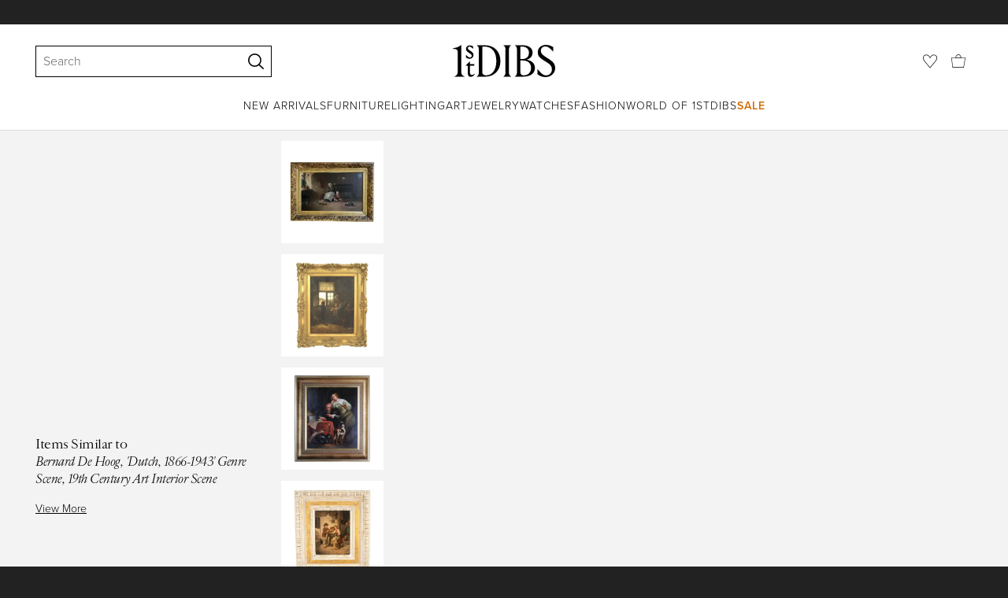

--- FILE ---
content_type: text/html; charset=utf-8
request_url: https://www.1stdibs.com/furniture/wall-decorations/paintings/bernard-de-hoog-dutch-1866-1943-genre-scene-19th-century-art-interior-scene/id-f_24051932/
body_size: 38528
content:
<!doctype html>
<html lang="en">
<head>
        <!-- tracking disabled; __dt=true -->
    <meta http-equiv="X-UA-Compatible" content="IE=edge,chrome=1" />
    <meta charSet="utf-8" />
    <script>
        if (!('noModule' in document.createElement('script'))) {
            window.location.replace('/unsupported-browser/');
        }
    </script>
    <link rel="preconnect" href="https://a.1stdibscdn.com"/>
    <link rel="preconnect" href="https://www.google-analytics.com"/>
    <link rel="preconnect" href="https://www.googletagmanager.com"/>
    <link rel="dns-prefetch" href="https://a.1stdibscdn.com"/>
    <link rel="dns-prefetch" href="https://www.google-analytics.com"/>
    <link rel="dns-prefetch" href="https://www.googletagmanager.com"/>
    
    
    <link rel="preload" as="font" href="https://a.1stdibscdn.com/dist/fonts/CardinalClassic/cardinalclshortw-regular.woff"  crossorigin="anonymous" />
    <link rel="preload" as="font" href="https://a.1stdibscdn.com/dist/fonts/CardinalClassic/cardinalclshortw-italic.woff"  crossorigin="anonymous" />
    <link rel="stylesheet" href="https://use.typekit.net/mkk3fxh.css">
    <!-- CSS preload polyfill script -->
<script>
    /*! loadCSS rel=preload polyfill. [c]2017 Filament Group, Inc. MIT License */
    !function(t){"use strict";t.loadCSS||(t.loadCSS=function(){});var e=loadCSS.relpreload={};if(e.support=function(){var e;try{e=t.document.createElement("link").relList.supports("preload")}catch(a){e=!1}return function(){return e}}(),e.bindMediaToggle=function(t){function e(){t.media=a}var a=t.media||"all";t.addEventListener?t.addEventListener("load",e):t.attachEvent&&t.attachEvent("onload",e),setTimeout(function(){t.rel="stylesheet",t.media="only x"}),setTimeout(e,3e3)},e.poly=function(){if(!e.support())for(var a=t.document.getElementsByTagName("link"),n=0;n<a.length;n++){var o=a[n];"preload"!==o.rel||"style"!==o.getAttribute("as")||o.getAttribute("data-loadcss")||(o.setAttribute("data-loadcss",!0),e.bindMediaToggle(o))}},!e.support()){e.poly();var a=t.setInterval(e.poly,500);t.addEventListener?t.addEventListener("load",function(){e.poly(),t.clearInterval(a)}):t.attachEvent&&t.attachEvent("onload",function(){e.poly(),t.clearInterval(a)})}"undefined"!=typeof exports?exports.loadCSS=loadCSS:t.loadCSS=loadCSS}("undefined"!=typeof global?global:this);
</script>
<meta data-react-helmet="true" name="description" content="For Sale on 1stDibs - Artist: Bernard de Hoog (1826-1943), Dutch Titled: Mother feeding her child in a kitchen interior Signed: Lower right Medium: Oil on canvas. In original"/><meta data-react-helmet="true" name="pagetype" content="PDP-a"/><meta data-react-helmet="true" name="fb:admins" content="10504066"/><meta data-react-helmet="true" name="fb:app_id" content="639414126195545"/><meta data-react-helmet="true" name="fb:page_id" content="326856897368027"/><meta data-react-helmet="true" name="og:site_name" content="1stDibs.com"/><meta data-react-helmet="true" name="og:title" content="Bernard De Hoog, &#x27;Dutch, 1866-1943&#x27; Genre Scene, 19th Century Art Interior Scene"/><meta data-react-helmet="true" name="og:url" content="https://www.1stdibs.com/furniture/wall-decorations/paintings/bernard-de-hoog-dutch-1866-1943-genre-scene-19th-century-art-interior-scene/id-f_24051932/"/><meta data-react-helmet="true" name="og:type" content="website"/><meta data-react-helmet="true" name="og:image" content="https://a.1stdibscdn.com/bernard-de-hoog-dutch-1866-1943-genre-scene-19th-century-art-interior-scene-for-sale/1121189/f_240519321623486175199/24051932_master.jpg?width=768"/><meta data-react-helmet="true" name="twitter:card" content="summary"/><meta data-react-helmet="true" name="twitter:site" content="@1stdibs"/><meta data-react-helmet="true" name="twitter:url" content="https://www.1stdibs.com/furniture/wall-decorations/paintings/bernard-de-hoog-dutch-1866-1943-genre-scene-19th-century-art-interior-scene/id-f_24051932/"/><meta data-react-helmet="true" name="twitter:title" content="Bernard De Hoog, &#x27;Dutch, 1866-1943&#x27; Genre Scene, 19th Century Art Interior Scene"/><meta data-react-helmet="true" name="twitter:description" content="For Sale on 1stDibs - Artist: Bernard de Hoog (1826-1943), Dutch Titled: Mother feeding her child in a kitchen interior Signed: Lower right Medium: Oil on canvas. In original"/><meta data-react-helmet="true" name="twitter:image" content="https://a.1stdibscdn.com/bernard-de-hoog-dutch-1866-1943-genre-scene-19th-century-art-interior-scene-for-sale/1121189/f_240519321623486175199/24051932_master.jpg?width=768"/>
<link data-react-helmet="true" rel="canonical" href="https://www.1stdibs.com/furniture/wall-decorations/paintings/bernard-de-hoog-dutch-1866-1943-genre-scene-19th-century-art-interior-scene/id-f_24051932/"/><link data-react-helmet="true" rel="alternate" hrefLang="it" href="https://www.1stdibs.com/it/arredi/decorazioni-da-parete/dipinti/bernard-de-hoog-olandese-1866-1943-scena-di-genere-arte-del-xix-secolo-scena-dinterni/id-f_24051932/"/><link data-react-helmet="true" rel="alternate" hrefLang="fr" href="https://www.1stdibs.com/fr/meubles/d%C3%A9corations-murales/peintures/bernard-de-hoog-am%C3%A9ricain-1866-1943-sc%C3%A8ne-de-genre-sc%C3%A8ne-dint%C3%A9rieur-dart-du-xixe-si%C3%A8cle/id-f_24051932/"/><link data-react-helmet="true" rel="alternate" hrefLang="en" href="https://www.1stdibs.com/furniture/wall-decorations/paintings/bernard-de-hoog-dutch-1866-1943-genre-scene-19th-century-art-interior-scene/id-f_24051932/"/><link data-react-helmet="true" rel="alternate" hrefLang="x-default" href="https://www.1stdibs.com/furniture/wall-decorations/paintings/bernard-de-hoog-dutch-1866-1943-genre-scene-19th-century-art-interior-scene/id-f_24051932/"/><link data-react-helmet="true" rel="alternate" hrefLang="es" href="https://www.1stdibs.com/es/muebles/decoraciones-de-pared/pinturas/bernard-de-hoog-holand%C3%A9s-1866-1943-escena-de-g%C3%A9nero-arte-del-siglo-xix-escena-interior/id-f_24051932/"/><link data-react-helmet="true" rel="alternate" hrefLang="de" href="https://www.1stdibs.com/de/m%C3%B6bel/wandschmuck/gem%C3%A4lde/bernard-de-hoog-dutch-1866-1943-genreszene-kunst-innenszene-des-19-jahrhunderts/id-f_24051932/"/>
<script data-react-helmet="true" type="application/ld+json">[{"@context":"http://schema.org","@type":"Product","name":"Bernard De Hoog, 'Dutch, 1866-1943' Genre Scene, 19th Century Art Interior Scene","description":"Artist: Bernard de Hoog (1826-1943), Dutch\r\n\r\nTitled: Mother feeding her child in a kitchen interior\r\n\r\nSigned: Lower right\r\n\r\nMedium: Oil on canvas. In original gilt frame.\r\n\r\nDimension:\r\n\r\nH: 39 in / 100 cm\r\nW: 46.929 in / 119.2 cm\r\n\r\nIncluding Frame:\r\n\r\nH: 55 in / 140 cm \r\nW: 61 in / 155 cm\r\n\r\nArtists Biography:\r\n\r\nBernard de Hoog was a genre and portrait painter. Born in Amsterdam in 1866, de Hoog occupies a distinguished place among the masters of Holland modernism. As well as having lived and worked in Amsterdam, Laren, Haarlem, Bussum, and The Hague, De Hoog studied under J.F. Hulk and J.C. van Essen at the Quellinus school in Amsterdam.\r\n\r\nThe first great picture that he exhibited was shown in Amsterdam, entitled 'During the Sermon in the new Church'.\r\n\r\nSoon De Hoog came to be a painter of interiors, because he lived in a village rich in them. He painted interiors for four years, and then migrated to other provinces with his family. His effective talent was by this time fully appreciated, and people understood his originality. Although influenced by the work of Israëls, no one can deny the individuality of De Hoog.\r\n\r\nDe Hoog followed the Hague School, primarily a movement of realism, a reaction against the previous mood of romanticism. He was advocating the simple country life, a happy and innocent atmosphere where children play a major part. He painted many small pictures of the life of the country people, of the homes of the peasants, with the light shining through the ancient windows. De Hoog had a developed mind and excellent taste. In the simple appearance of the simple life of the Dutch people he discovered a beauty of thought which dictated his management of tone, he knew exactly the way to express the sentiment that was in him.\r\n\r\nOn the Continent his pictures attracted much attention, and he was well received in the Netherlands, where his popular scenes were exhibited and sold at many provincial and National galleries. His paintings were also readily exported around the world, especially to the US, Canada, and England.\r\n\r\nDe Hoog died at the Hague in 1943.","image":[{"@context":"http://schema.org","@type":"ImageObject","author":"Bernard De Hoog","caption":"Bernard De Hoog, 'Dutch, 1866-1943' Genre Scene, 19th Century Art Interior Scene For Sale","contentUrl":"https://a.1stdibscdn.com/bernard-de-hoog-dutch-1866-1943-genre-scene-19th-century-art-interior-scene-for-sale/1121189/f_240519321623486175199/24051932_master.jpg?width=768","thumbnailUrl":"https://a.1stdibscdn.com/bernard-de-hoog-dutch-1866-1943-genre-scene-19th-century-art-interior-scene-for-sale/1121189/f_240519321623486175199/24051932_master.jpg?width=768","uploadDate":"2021-06-09T10:03:30.000-04:00","representativeOfPage":true},{"@context":"http://schema.org","@type":"ImageObject","author":"Bernard De Hoog","caption":"Artist: Bernard de Hoog (1826-1943), Dutch\r\n\r\nTitled: Mother feeding her child in a kitchen interior\r\n\r\nSigned: Lower right\r\n\r\nMedium: Oil on canvas. In original gilt frame.\r\n\r\nDimension:\r\n\r\nH: 39 in / 100 cm\r\nW: 46.929 in / 119.2 cm\r\n\r\nIncluding","contentUrl":"https://a.1stdibscdn.com/bernard-de-hoog-dutch-1866-1943-genre-scene-19th-century-art-interior-scene-for-sale-picture-2/f_57352/f_240519321622897395061/Connaught_Antiques_ASP_0138JPG_120dpi_master.jpg?width=768","thumbnailUrl":"https://a.1stdibscdn.com/bernard-de-hoog-dutch-1866-1943-genre-scene-19th-century-art-interior-scene-for-sale-picture-2/f_57352/f_240519321622897395061/Connaught_Antiques_ASP_0138JPG_120dpi_master.jpg?width=768","uploadDate":"2021-06-09T10:03:30.000-04:00","representativeOfPage":true},{"@context":"http://schema.org","@type":"ImageObject","author":"Bernard De Hoog","caption":"hoog dutch","contentUrl":"https://a.1stdibscdn.com/bernard-de-hoog-dutch-1866-1943-genre-scene-19th-century-art-interior-scene-for-sale-picture-3/f_57352/f_240519321622896108831/Connaught_Antiques_ASP_0141JPG_120dpi_master.jpg?width=768","thumbnailUrl":"https://a.1stdibscdn.com/bernard-de-hoog-dutch-1866-1943-genre-scene-19th-century-art-interior-scene-for-sale-picture-3/f_57352/f_240519321622896108831/Connaught_Antiques_ASP_0141JPG_120dpi_master.jpg?width=768","uploadDate":"2021-06-09T10:03:30.000-04:00","representativeOfPage":true},{"@context":"http://schema.org","@type":"ImageObject","author":"Bernard De Hoog","caption":"19th century paintings for sale","contentUrl":"https://a.1stdibscdn.com/bernard-de-hoog-dutch-1866-1943-genre-scene-19th-century-art-interior-scene-for-sale-picture-4/f_57352/f_240519321622896230819/Connaught_Antiques_ASP_0140JPG_120dpi_master.jpg?width=768","thumbnailUrl":"https://a.1stdibscdn.com/bernard-de-hoog-dutch-1866-1943-genre-scene-19th-century-art-interior-scene-for-sale-picture-4/f_57352/f_240519321622896230819/Connaught_Antiques_ASP_0140JPG_120dpi_master.jpg?width=768","uploadDate":"2021-06-09T10:03:30.000-04:00","representativeOfPage":true},{"@context":"http://schema.org","@type":"ImageObject","author":"Bernard De Hoog","caption":"edward radcliffe artist 1862","contentUrl":"https://a.1stdibscdn.com/bernard-de-hoog-dutch-1866-1943-genre-scene-19th-century-art-interior-scene-for-sale-picture-5/f_57352/f_240519321622897338531/Connaught_Antiques_ASP_0139JPG_120dpi_master.jpg?width=768","thumbnailUrl":"https://a.1stdibscdn.com/bernard-de-hoog-dutch-1866-1943-genre-scene-19th-century-art-interior-scene-for-sale-picture-5/f_57352/f_240519321622897338531/Connaught_Antiques_ASP_0139JPG_120dpi_master.jpg?width=768","uploadDate":"2021-06-09T10:03:30.000-04:00","representativeOfPage":true},{"@context":"http://schema.org","@type":"ImageObject","author":"Bernard De Hoog","caption":"Victorian Bernard De Hoog, 'Dutch, 1866-1943' Genre Scene, 19th Century Art Interior Scene For Sale","contentUrl":"https://a.1stdibscdn.com/bernard-de-hoog-dutch-1866-1943-genre-scene-19th-century-art-interior-scene-for-sale-picture-6/f_57352/f_240519321622897868972/Connaught_Antiques_ASP_0138JPG_120dpi_master.jpg?width=768","thumbnailUrl":"https://a.1stdibscdn.com/bernard-de-hoog-dutch-1866-1943-genre-scene-19th-century-art-interior-scene-for-sale-picture-6/f_57352/f_240519321622897868972/Connaught_Antiques_ASP_0138JPG_120dpi_master.jpg?width=768","uploadDate":"2021-06-09T10:03:30.000-04:00","representativeOfPage":true}],"itemCondition":"http://schema.org/UsedCondition","url":"https://www.1stdibs.com/furniture/wall-decorations/paintings/bernard-de-hoog-dutch-1866-1943-genre-scene-19th-century-art-interior-scene/id-f_24051932/","offers":[{"@type":"Offer","availability":"http://schema.org/InStock","price":50747.17,"priceCurrency":"AUD"},{"@type":"Offer","availability":"http://schema.org/InStock","price":27292.1,"priceCurrency":"CHF"},{"@type":"Offer","availability":"http://schema.org/InStock","price":607538.03,"priceCurrency":"MXN"},{"@type":"Offer","availability":"http://schema.org/InStock","price":29000,"priceCurrency":"EUR"},{"@type":"Offer","availability":"http://schema.org/InStock","price":25643.22,"priceCurrency":"GBP"},{"@type":"Offer","availability":"http://schema.org/InStock","price":220928.01,"priceCurrency":"DKK"},{"@type":"Offer","availability":"http://schema.org/InStock","price":48025.77,"priceCurrency":"CAD"},{"@type":"Offer","availability":"http://schema.org/InStock","price":34990.18,"priceCurrency":"USD"},{"@type":"Offer","availability":"http://schema.org/InStock","price":313165.63,"priceCurrency":"SEK"},{"@type":"Offer","availability":"http://schema.org/InStock","price":341938.05,"priceCurrency":"NOK"}],"aggregateRating":{"@type":"AggregateRating","ratingValue":5,"reviewCount":2},"productionDate":"Late 19th Century","category":"Paintings","brand":{"@type":"Brand","name":"Bernard De Hoog"}},{"@context":"http://schema.org","@type":"BreadcrumbList","itemListElement":[{"@type":"ListItem","position":1,"item":{"name":"Home","@id":"/"}},{"@type":"ListItem","position":2,"item":{"name":"Furniture","@id":"/furniture/"}},{"@type":"ListItem","position":3,"item":{"name":"Wall Decorations","@id":"/furniture/wall-decorations/"}},{"@type":"ListItem","position":4,"item":{"name":"Paintings","@id":"/furniture/wall-decorations/paintings/"}}]}]</script><meta name="viewport" content="width=1024, maximum-scale=3" /><title data-react-helmet="true">Bernard De Hoog, &#x27;Dutch, 1866-1943&#x27; Genre Scene, 19th Century Art Interior Scene For Sale at 1stDibs | hoog dutch, 19th century paintings for sale, edward radcliffe artist 1862</title>
    
    
    
     
<link rel="icon" href="https://a.1stdibscdn.com/dist/adhoc/logo/monogram-white-48.png" sizes="48x48">
<link rel="icon" href="https://a.1stdibscdn.com/dist/adhoc/logo/monogram-white-128.png" sizes="128x128">
<link rel="icon" href="https://a.1stdibscdn.com/dist/adhoc/logo/monogram-white-192.png" sizes="192x192">
<link rel="icon" href="https://a.1stdibscdn.com/dist/adhoc/logo/monogram-white-228.png" sizes="228x228">
<link rel="shortcut icon" href="https://a.1stdibscdn.com/dist/adhoc/logo/monogram-white-196.png" sizes="196x196">
<link rel="apple-touch-icon" href="https://a.1stdibscdn.com/dist/adhoc/logo/monogram-white-120.png" sizes="120x120">
<link rel="apple-touch-icon" href="https://a.1stdibscdn.com/dist/adhoc/logo/monogram-white-152.png" sizes="152x152">
<link rel="apple-touch-icon" href="https://a.1stdibscdn.com/dist/adhoc/logo/monogram-white-180.png" sizes="180x180">
<link rel="stylesheet" type="text/css" href="https://a.1stdibscdn.com/dist/dibs-buyer-layout/dibs-buyer-layout-buyer-7a397040-c4b0-4f7f-bd58-b8630af08e0e-46db2553f9e450b1.css">
    
        <link rel="stylesheet" type="text/css" href="https://a.1stdibscdn.com/dist/dibs-buyer-layout/responsiveHeader-buyer-7a397040-c4b0-4f7f-bd58-b8630af08e0e-dd7e5fb1627aea2f.css">
        <link rel="stylesheet" type="text/css" href="https://a.1stdibscdn.com/dist/dibs-buyer-layout/responsiveFooter-buyer-7a397040-c4b0-4f7f-bd58-b8630af08e0e-511d18581488a969.css">
    
    <link rel="stylesheet" type="text/css" href="https://a.1stdibscdn.com/dist/app-buyer-finding/2771.543.0.0.2022384d53506582.css"/>
<link rel="stylesheet" type="text/css" href="https://a.1stdibscdn.com/dist/app-buyer-finding/1140.543.0.0.89d4fd364ef64398.css"/>
<link rel="stylesheet" type="text/css" href="https://a.1stdibscdn.com/dist/app-buyer-finding/1088.543.0.0.10a6f5da582ef994.css"/>
<link rel="stylesheet" type="text/css" href="https://a.1stdibscdn.com/dist/app-buyer-finding/pdp-responsive-split-query.543.0.0.23725bebe124715d.css"/>
<link rel="stylesheet" type="text/css" href="https://a.1stdibscdn.com/dist/app-buyer-finding/462.543.0.0.2b308a892fb64dc7.css"/>
<link rel="stylesheet" type="text/css" href="https://a.1stdibscdn.com/dist/app-buyer-finding/buyer-responsive-PdpRespMarketplaceLayoutSecondary.543.0.0.d228bb5888da7ab5.css"/>
</head>


<body class="primary-resp-page-width">
    <!-- Google Tag Manager (noscript) -->
    <noscript><iframe src="https://www.googletagmanager.com/ns.html?id=GTM-55BM57" height="0" width="0" style="display:none;visibility:hidden"></iframe></noscript>

    <!-- End Google Tag Manager (noscript) -->
    <div id="js-header"><header class="_f5133390 dc-zNav dc-relative dc-bgWhite"><a class="_facaeb4e _7b8f9b4f _66b30a0e _7bff02c7 _31763c10 dc-fixed dc-topXsmall dc-leftXsmall" href="#mainContent">Skip to main content</a><div class="_d991177c dc-fixed dc-wFull dc-zNav _629406cd"><div class="_a7912890 dc-flex dc-itemsCenter dc-h0 dc-relative dc-overflowHidden"></div><div class="_35c61a57 dc-zBump"><div class="_3d0d9d5e dc-flex dc-justifyBetween dc-ptXsmall" data-tn="main-nav-top"><div class="dc-flex dc-itemsCenter dc-grow dc-shrink dc-basis0"><div class="dc-relative dc-zNone"><form class="_63dc79f5" role="search" action="/search/"><div class="_3f9f75c"><div class="_14a6daa0"><div class="_faac10e9"><div class="_94293c42 _d72933d1 _ea8fca03"><div class="_4aaa0f4e _f09970cf"><div class="_c2a8dd3a _b40846b"><input autoCapitalize="on" autoComplete="off" autoCorrect="off" data-tn="global-header-search-input" id="input-_headerR_2ii_" placeholder="Search" spellCheck="false" type="text" aria-label="Search" title="Search" value=""/></div></div><div class="_9f29fe0d _a8b12797 _a7654373"><div tabindex="-1" data-tn="global-header-search-input-clear-wrapper"><button aria-label="Clear search terms" class="_facaeb4e _5b1eb2ff _393349d8 _944895a5 _9a933a2d" data-tn="global-header-search-input-clear" type="button" tabindex="-1"><svg class="dc-dibsIcon" data-tn="close" viewBox="0 0 250 250"><rect x="120.1" y="-43.6" transform="matrix(0.7087 -0.7055 0.7055 0.7087 -51.1131 123.9573)" width="8.8" height="334.9"></rect><rect x="120.2" y="-43.6" transform="matrix(0.7055 0.7087 -0.7087 0.7055 124.4345 -51.8261)" width="8.8" height="334.9"></rect></svg></button></div><div tabindex="-1" data-tn="global-header-search-input-search-button-wrapper"><button aria-label="Search" class="_facaeb4e _a9585300 _f01194bc _5b1eb2ff _1faa2994" data-tn="global-header-search-input-search-button" type="submit"><svg class="dc-dibsIcon" data-tn="magnifying-glass" viewBox="0 0 250 250"><path d="M105.5 211.3C47.5 211.3.3 164.1.3 106.1.4 48.2 47.5 1 105.5 1s105.2 47.2 105.2 105.2-47.2 105.1-105.2 105.1zm0-190.3c-47 0-85.2 38.2-85.2 85.2s38.2 85.2 85.2 85.2 85.2-38.2 85.2-85.2S152.5 21 105.5 21z"></path><path d="M239.9 250c-2.5 0-5-.9-6.9-2.8l-67.7-64.9c-4-3.8-4.1-10.2-.3-14.1 3.8-4 10.2-4.1 14.1-.3l67.7 64.9c4 3.8 4.1 10.2.3 14.1-2 2.1-4.6 3.1-7.2 3.1z"></path></svg></button></div></div></div></div></div></div></form><div class="dc-absolute dc-wFull dc-zBelow _dedfee0a"></div></div></div><div class="_33d92c76"><a class="_1862016c _4a2589dd" aria-label="1stDibs" href="/"><svg class="dc-dibsIcon" role="img" data-tn="logo2020" viewBox="0 0 84.99991 26.20541" aria-label="1stDibs"><path d="M70.365 19.709v4.233a11.204 11.204 0 006.679 2.263c4.416 0 7.956-3.358 7.956-7.263 0-3.248-1.716-5.146-4.599-7.007l-3.613-2.336c-2.007-1.314-3.686-2.518-3.686-4.817 0-2.227 1.679-3.54 3.942-3.468 2.7.073 4.78 2.701 6.387 4.27V1.825A10.871 10.871 0 0077.518 0c-3.905-.036-6.97 2.3-6.97 5.986 0 3.175 1.86 4.708 4.744 6.496l3.321 2.044c2.117 1.314 3.686 2.92 3.686 5.548a4.642 4.642 0 01-4.854 4.708c-2.737 0-4.124-1.898-7.08-5.073M58.94 24.745c-1.569 0-2.81-.547-2.81-2.445V12.7h2.08c3.832 0 6.752 2.008 6.752 5.986 0 4.05-2.7 6.058-6.022 6.058M57.372 1.387c3.139 0 5.84 1.533 5.84 4.89 0 3.468-2.19 5.293-5.73 5.293h-1.35V1.387zm4.051 10.657c2.993-.876 4.781-2.883 4.781-5.766 0-3.869-3.248-5.986-8.832-5.986h-5.986a3.383 3.383 0 011.825 3.394V22.41a3.437 3.437 0 01-1.825 3.431h6.935c6.058 0 9.854-2.591 9.854-7.153 0-3.468-2.482-5.803-6.752-6.643M41.898 25.84h6.569a3.438 3.438 0 01-1.825-3.43V3.686A3.383 3.383 0 0148.467.292h-6.57a3.383 3.383 0 011.825 3.394V22.41a3.437 3.437 0 01-1.824 3.431m-14.052-1.095c-1.86 0-3.32-.547-3.32-2.445V1.387h1.787c6.205 0 9.818 4.453 9.818 11.825 0 7.628-3.905 11.533-8.285 11.533M26.313.292h-6.532a3.383 3.383 0 011.824 3.394V22.41a3.437 3.437 0 01-1.824 3.431h7.262c6.716 0 12.482-4.489 12.482-12.628 0-7.883-5.11-12.92-13.212-12.92m-8.065 23.14a4.052 4.052 0 01-2.3 1.058c-1.24 0-1.715-.767-1.715-2.409l-.036-5.073h3.43l.33-1.314h-3.76v-2.372l-3.613 3.503v.183h1.861v6.131c0 1.789.803 2.847 2.3 2.847a4.101 4.101 0 003.576-2.445zM17.226 8.284a3.378 3.378 0 00-1.861-2.883l-1.643-1.095c-.73-.51-1.24-.912-1.24-1.606a1.25 1.25 0 011.386-1.24c.986 0 2.008.839 2.957 1.824v-2.08a5.88 5.88 0 00-2.774-.73 2.855 2.855 0 00-3.139 2.81 3.118 3.118 0 001.716 2.664l1.825 1.241c.912.62 1.24 1.059 1.24 1.716 0 .802-.547 1.35-1.533 1.35-1.094 0-1.97-.84-3.248-2.226v2.336a5.434 5.434 0 002.956.949 3.22 3.22 0 003.358-3.03M1.058 25.84H10c-1.752-.766-2.993-1.533-2.993-4.16V3.795c0-1.606.073-3.03.146-3.613A14.996 14.996 0 010 2.847v.402c3.504 0 4.088.949 4.088 3.029v15.401c0 2.628-1.278 3.395-3.03 4.161"></path></svg></a></div><div class="_2e35ec41 dc-flex dc-justifyEnd dc-itemsCenter dc-grow dc-shrink dc-basis0"><div class="_feff07dc"><a class="_1862016c _5a8bc44f" aria-label="Favorites" data-tn="likes-link" href="/favorites/items/"><svg class="dc-dibsIcon" data-tn="heart-outlined" viewBox="0 0 250 250"><path d="M29.2 129.3C22.7 120.8 1.5 91.6.3 71.9-.9 51.8 4 35.7 15 24.1 30 8.1 51.4 6.3 59.8 6.3c1.3 0 2.2 0 2.8.1 16.2.4 39.5 7.6 58.9 39.4l3.4 5.6 3.6-5.5c16.8-25.7 37.1-39 60.3-39.5 3 0 28.9-.9 48 20.6 7.2 8.1 15.3 21.4 12.5 45.6-1.9 16.9-12.5 34.8-22.5 48.4-11.8 16.1-90.2 110.3-101.9 124L29.2 129.3zM59.8 16c-7.2 0-25.6 1.2-37.8 14.7C12.6 41.2 8.5 54 10 71.3c.7 8.9 5 18.7 13.6 32.7 6.4 10.4 12.6 18.7 13.3 19.6l88 106.4 83.8-101s11.1-13.7 18.1-25.5c6.2-10.5 12-22.5 13-31.3 1.7-15.7-1.6-29.1-10.2-38.6-17.9-19.8-40-17.3-41-17.3-25.6.3-47.2 19.7-64.2 57.5-2.3-6.2-5.9-14.6-11-22.9-13.6-22.4-31.3-34.5-51.3-34.8-.7-.1-1.5-.1-2.3-.1z"></path></svg></a></div><div data-tn="cart-nav-dropdown-trigger" class="dc-itemsCenter dc-flex"><a class="_1862016c _611981ea dc-cursorPointer dc-relative dc-wSmall dc-bottom1px" aria-label="Cart" href="/my/cart/"><svg class="dc-dibsIcon" data-tn="shopping-bag" viewBox="0 0 225 208.5"><path d="M199.29 208.5H18.92L0 51.25h225zm-173.9-8h167.72l23.1-141.25H8.39z"></path><path d="M162 59H62.32l1.3-5.06a120 120 0 0110.95-26.52C84.77 9.5 97.77 0 112.16 0s27.39 9.48 37.6 27.42a120.3 120.3 0 0110.94 26.52zm-89.6-8h79.52c-4.16-12.35-16.82-43-39.76-43S76.57 38.65 72.4 51z"></path></svg></a></div></div></div></div><div class="_9148e37c"><div class="_4c951733"><div class="_6a63319a"><div class="dc-flex dc-justifyEnd dc-hFull" data-tn="main-nav-bottom"><nav class="dc-flex dc-justifyCenter dc-absolute dc-left0 dc-right0 dc-hFull"><ul class="_149e6e48 dc-flex dc-m0 dc-p0 dc-gapMedium"><li class="dc-flex"><a href="/new-arrivals/" data-tn="global-nav-item-link-new-arrivals" class="_b86fb47b">New Arrivals</a></li><li class="dc-flex"><a href="/furniture/" data-tn="global-nav-item-link-furniture" class="_b86fb47b">Furniture</a></li><li class="dc-flex"><a href="/furniture/lighting/" data-tn="global-nav-item-link-lighting" class="_b86fb47b">Lighting</a></li><li class="dc-flex"><a href="/art/" data-tn="global-nav-item-link-art" class="_b86fb47b">Art</a></li><li class="dc-flex"><a href="/jewelry/" data-tn="global-nav-item-link-jewelry" class="_b86fb47b">Jewelry</a></li><li class="dc-flex"><a href="/jewelry/watches/" data-tn="global-nav-item-link-watches" class="_b86fb47b">Watches</a></li><li class="dc-flex"><a href="/fashion/" data-tn="global-nav-item-link-fashion" class="_b86fb47b">Fashion</a></li><li class="dc-flex"><a href="/about/" data-tn="global-nav-item-link-world-of-1stdibs" class="_b86fb47b">World of 1stDibs</a></li><li class="dc-flex"><a href="/sale/saturday-sale/" data-tn="global-nav-item-link-sale" class="_b86fb47b _be41c865">Sale</a></li></ul><div class="dc-sassyFontBodySizeSmall dc-flex dc-textNoir dc-static"><div class="_f6ed163c dc-visible"><div class="_1ed3a104 dc-left0 dc-absolute dc-wFull dc-bgWhite dc-zNav dc-opacity0 dc-overflowHidden"><div style="display:none"><div class="_12b8905c dc-flex dc-my0 dc-mxAuto"></div></div><div style="display:none"><div class="_12b8905c dc-flex dc-my0 dc-mxAuto"><div class="_98ea5b75 dc-mlSmall dc-w20 dc-ptMedium dc-px0 dc-pbLarger"><div class="_4ef0d7c dc-mtMedium"><div class="dc-sassyFontBodyTypeHeavy dc-pbXxsmall">Seating</div><a href="/furniture/seating/sofas/" data-tn="global-nav-item-link-furnitureseatingsofas" class="_a1295835">Sofas</a><a href="/furniture/seating/chairs/" data-tn="global-nav-item-link-furnitureseatingchairs" class="_a1295835">Chairs</a><a href="/furniture/seating/armchairs/" data-tn="global-nav-item-link-furnitureseatingarmchairs" class="_a1295835">Armchairs</a><a href="/furniture/seating/dining-room-chairs/" data-tn="global-nav-item-link-furnitureseatingdining-room-chairs" class="_a1295835">Dining Room Chairs</a><a href="/furniture/seating/" data-tn="global-nav-item-link-furnitureseatingall-seating" class="_a1295835">All Seating</a></div></div><div class="_98ea5b75 dc-mlSmall dc-w20 dc-ptMedium dc-px0 dc-pbLarger"><div class="_4ef0d7c dc-mtMedium"><div class="dc-sassyFontBodyTypeHeavy dc-pbXxsmall">Storage</div><a href="/furniture/storage-case-pieces/cabinets/" data-tn="global-nav-item-link-furniturestoragecabinets" class="_a1295835">Cabinets</a><a href="/furniture/storage-case-pieces/dressers/" data-tn="global-nav-item-link-furniturestoragedressers" class="_a1295835">Dressers</a><a href="/furniture/more-furniture-collectibles/bedroom-furniture/night-stands/" data-tn="global-nav-item-link-furniturestoragenight-stands" class="_a1295835">Night Stands</a><a href="/furniture/storage-case-pieces/wardrobes-armoires/" data-tn="global-nav-item-link-furniturestoragewardrobes" class="_a1295835">Wardrobes</a><a href="/furniture/storage-case-pieces/bookcases/" data-tn="global-nav-item-link-furniturestoragebookcases" class="_a1295835">Bookcases</a><a href="/furniture/storage-case-pieces/credenzas/" data-tn="global-nav-item-link-furniturestoragecredenzas" class="_a1295835">Credenzas</a><a href="/furniture/storage-case-pieces/" data-tn="global-nav-item-link-furniturestorageall-storage" class="_a1295835">All Storage</a></div></div><div class="_98ea5b75 dc-mlSmall dc-w20 dc-ptMedium dc-px0 dc-pbLarger"><div class="_4ef0d7c dc-mtMedium"><div class="dc-sassyFontBodyTypeHeavy dc-pbXxsmall">Tables</div><a href="/furniture/tables/dining-room-tables/" data-tn="global-nav-item-link-furnituretablesdining-tables" class="_a1295835">Dining Tables</a><a href="/furniture/tables/coffee-tables-cocktail-tables/" data-tn="global-nav-item-link-furnituretablescoffee-tables" class="_a1295835">Coffee Tables</a><a href="/furniture/tables/side-tables/" data-tn="global-nav-item-link-furnituretablesside-tables" class="_a1295835">Side Tables</a><a href="/furniture/tables/desks-writing-tables/" data-tn="global-nav-item-link-furnituretablesdesks" class="_a1295835">Desks</a><a href="/furniture/tables/" data-tn="global-nav-item-link-furnituretablesall-tables" class="_a1295835">All Tables</a></div></div><div class="_98ea5b75 dc-mlSmall dc-w20 dc-ptMedium dc-px0 dc-pbLarger"><div class="_4ef0d7c dc-mtMedium"><div class="dc-sassyFontBodyTypeHeavy dc-pbXxsmall">Decorative Objects</div><a href="/furniture/decorative-objects/sculptures/" data-tn="global-nav-item-link-furnituredecorative-objectssculptures" class="_a1295835">Sculptures</a><a href="/furniture/decorative-objects/vases-vessels/" data-tn="global-nav-item-link-furnituredecorative-objectsvases-and-vessels" class="_a1295835">Vases &amp; Vessels</a><a href="/furniture/decorative-objects/bowls-baskets/" data-tn="global-nav-item-link-furnituredecorative-objectsbowls-and-baskets" class="_a1295835">Bowls &amp; Baskets</a><a href="/furniture/decorative-objects/boxes/" data-tn="global-nav-item-link-furnituredecorative-objectsboxes" class="_a1295835">Boxes</a><a href="/buy/art-and-design-books/" data-tn="global-nav-item-link-furnituredecorative-objectsart-and-design-books" class="_a1295835">Art &amp; Design Books</a><a href="/furniture/decorative-objects/" data-tn="global-nav-item-link-furnituredecorative-objectsall-decorative-objects" class="_a1295835">All Decorative Objects</a></div></div><div class="_98ea5b75 dc-mlSmall dc-w20 dc-ptMedium dc-px0 dc-pbLarger"><div class="_4ef0d7c dc-mtMedium"><div class="dc-sassyFontBodyTypeHeavy dc-pbXxsmall">Home Accents</div><a href="/furniture/mirrors/" data-tn="global-nav-item-link-furniturehome-accentsmirrors" class="_a1295835">Mirrors</a><a href="/furniture/rugs-carpets/" data-tn="global-nav-item-link-furniturehome-accentsrugs-and-carpets" class="_a1295835">Rugs &amp; Carpets</a><a href="/furniture/wall-decorations/" data-tn="global-nav-item-link-furniturehome-accentswall-decor" class="_a1295835">Wall Decor</a><a href="/furniture/decorative-objects/clocks/" data-tn="global-nav-item-link-furniturehome-accentsclocks" class="_a1295835">Clocks</a><a href="/furniture/more-furniture-collectibles/textiles/pillows-throws/" data-tn="global-nav-item-link-furniturehome-accentspillows-and-throws" class="_a1295835">Pillows and Throws</a><a href="/furniture/more-furniture-collectibles/home-accents/" data-tn="global-nav-item-link-furniturehome-accentsall-home-accents" class="_a1295835">All Home Accents</a></div></div></div></div><div style="display:none"><div class="_12b8905c dc-flex dc-my0 dc-mxAuto"><div class="_98ea5b75 dc-mlSmall dc-w20 dc-ptMedium dc-px0 dc-pbLarger"><div class="_4ef0d7c dc-mtMedium"><div class="dc-sassyFontBodyTypeHeavy dc-pbXxsmall">Shop by Category</div><a href="/furniture/lighting/sconces-wall-lights/" data-tn="global-nav-item-link-lightingshop-by-categorywall-lights-and-sconces" class="_a1295835">Wall Lights &amp; Sconces</a><a href="/furniture/lighting/table-lamps/" data-tn="global-nav-item-link-lightingshop-by-categorytable-lamps" class="_a1295835">Table Lamps</a><a href="/furniture/lighting/floor-lamps/" data-tn="global-nav-item-link-lightingshop-by-categoryfloor-lamps" class="_a1295835">Floor Lamps</a><a href="/furniture/lighting/chandeliers-pendant-lights/" data-tn="global-nav-item-link-lightingshop-by-categorychandeliers-and-pendants" class="_a1295835">Chandeliers &amp; Pendants</a><a href="/furniture/lighting/" data-tn="global-nav-item-link-lightingshop-by-categoryall-lighting" class="_a1295835">All Lighting</a></div></div><div class="_98ea5b75 dc-mlSmall dc-w20 dc-ptMedium dc-px0 dc-pbLarger"><div class="_4ef0d7c dc-mtMedium"><div class="dc-sassyFontBodyTypeHeavy dc-pbXxsmall">Shop by Style</div><a href="/furniture/lighting/style/mid-century-modern/" data-tn="global-nav-item-link-lightingshop-by-stylemid-century-modern" class="_a1295835">Mid-Century Modern</a><a href="/furniture/lighting/style/art-deco/" data-tn="global-nav-item-link-lightingshop-by-styleart-deco" class="_a1295835">Art Deco</a><a href="/furniture/lighting/style/scandinavian-modern/" data-tn="global-nav-item-link-lightingshop-by-stylescandinavian-modern" class="_a1295835">Scandinavian Modern </a><a href="/shop/styles/" data-tn="global-nav-item-link-lightingshop-by-styleall-styles" class="_a1295835">All Styles</a></div></div><div class="_4c308e93 _98ea5b75 dc-mlSmall dc-w20 dc-ptMedium dc-px0 dc-pbLarger"><a href="/new-arrivals/furniture/lighting/" class="_5b3b14f3"><div class="dc-flex dc-justifyEnd dc-relative dc-hFull dc-wFull"><div class="_7c7d777c dc-h200px dc-mlAuto dc-overflowHidden dc-relative dc-roundedXxsmall"></div><div class="_a14ad9bb dc-textNoir dc-bgWhite dc-flex dc-itemsCenter dc-flexWrap dc-absolute dc-mtSmaller dc-rightNone"><div class="dc-sassyFontBodySizeSmallTypeHeavy dc-wFull">New Arrivals</div><div class="dc-cursorPointer _65868c35">Shop Now</div></div></div></a></div></div></div><div style="display:none"><div class="_12b8905c dc-flex dc-my0 dc-mxAuto"><div class="_98ea5b75 dc-mlSmall dc-w20 dc-ptMedium dc-px0 dc-pbLarger"><div class="_4ef0d7c dc-mtMedium"><div class="dc-sassyFontBodyTypeHeavy dc-pbXxsmall">Shop by Category</div><a href="/art/sculptures/" data-tn="global-nav-item-link-artshop-by-categorysculptures" class="_a1295835">Sculptures</a><a href="/art/paintings/" data-tn="global-nav-item-link-artshop-by-categorypaintings" class="_a1295835">Paintings</a><a href="/art/drawings-watercolor-paintings/" data-tn="global-nav-item-link-artshop-by-categorydrawings-and-watercolor-paintings" class="_a1295835">Drawings &amp; Watercolor Paintings</a><a href="/art/prints-works-on-paper/" data-tn="global-nav-item-link-artshop-by-categoryprints" class="_a1295835">Prints</a><a href="/art/photography/" data-tn="global-nav-item-link-artshop-by-categoryphotography" class="_a1295835">Photography</a><a href="/art/" data-tn="global-nav-item-link-artshop-by-categoryall-art" class="_a1295835">All Art</a></div></div><div class="_98ea5b75 dc-mlSmall dc-w20 dc-ptMedium dc-px0 dc-pbLarger"><div class="_4ef0d7c dc-mtMedium"><div class="dc-sassyFontBodyTypeHeavy dc-pbXxsmall">Shop by Style</div><a href="/art/style/contemporary/" data-tn="global-nav-item-link-artshop-by-stylecontemporary-art" class="_a1295835">Contemporary Art</a><a href="/art/style/pop-art/" data-tn="global-nav-item-link-artshop-by-stylepop-art" class="_a1295835">Pop Art</a><a href="/art/style/impressionist/" data-tn="global-nav-item-link-artshop-by-styleimpressionist-art" class="_a1295835">Impressionist Art</a><a href="/art/style/old-masters/" data-tn="global-nav-item-link-artshop-by-styleold-master-art" class="_a1295835">Old Master Art</a><a href="/shop/styles/" data-tn="global-nav-item-link-artshop-by-styleall-styles" class="_a1295835">All Styles</a></div></div><div class="_4c308e93 _98ea5b75 dc-mlSmall dc-w20 dc-ptMedium dc-px0 dc-pbLarger"><a href="/new-arrivals/art/" class="_5b3b14f3"><div class="dc-flex dc-justifyEnd dc-relative dc-hFull dc-wFull"><div class="_7c7d777c dc-h200px dc-mlAuto dc-overflowHidden dc-relative dc-roundedXxsmall"></div><div class="_a14ad9bb dc-textNoir dc-bgWhite dc-flex dc-itemsCenter dc-flexWrap dc-absolute dc-mtSmaller dc-rightNone"><div class="dc-sassyFontBodySizeSmallTypeHeavy dc-wFull">New Arrivals</div><div class="dc-cursorPointer _65868c35">Shop Now</div></div></div></a></div></div></div><div style="display:none"><div class="_12b8905c dc-flex dc-my0 dc-mxAuto"><div class="_98ea5b75 dc-mlSmall dc-w20 dc-ptMedium dc-px0 dc-pbLarger"><div class="_4ef0d7c dc-mtMedium"><div class="dc-sassyFontBodyTypeHeavy dc-pbXxsmall">Shop by Category</div><a href="/jewelry/rings/engagement-rings/" data-tn="global-nav-item-link-jewelryshop-by-categoryengagement-rings" class="_a1295835">Engagement Rings</a><a href="/jewelry/loose-gemstones/" data-tn="global-nav-item-link-jewelryshop-by-categoryloose-stones" class="_a1295835">Loose Stones</a><a href="/jewelry/rings/" data-tn="global-nav-item-link-jewelryshop-by-categoryrings" class="_a1295835">Rings</a><a href="/jewelry/earrings/" data-tn="global-nav-item-link-jewelryshop-by-categoryearrings" class="_a1295835">Earrings</a><a href="/jewelry/bracelets/" data-tn="global-nav-item-link-jewelryshop-by-categorybracelets" class="_a1295835">Bracelets</a><a href="/jewelry/necklaces/" data-tn="global-nav-item-link-jewelryshop-by-categorynecklaces" class="_a1295835">Necklaces</a><a href="/jewelry/brooches/" data-tn="global-nav-item-link-jewelryshop-by-categorybrooches" class="_a1295835">Brooches</a><a href="/jewelry/" data-tn="global-nav-item-link-jewelryshop-by-categoryall-jewelry" class="_a1295835">All Jewelry</a></div></div><div class="_98ea5b75 dc-mlSmall dc-w20 dc-ptMedium dc-px0 dc-pbLarger"><div class="_4ef0d7c dc-mtMedium"><div class="dc-sassyFontBodyTypeHeavy dc-pbXxsmall">Shop by Creator</div><a href="/creators/cartier/jewelry/" data-tn="global-nav-item-link-jewelryshop-by-creatorcartier" class="_a1295835">Cartier</a><a href="/creators/tiffany-and-co/jewelry/" data-tn="global-nav-item-link-jewelryshop-by-creatortiffany-and-co" class="_a1295835">Tiffany &amp; Co.</a><a href="/creators/jewelry/" data-tn="global-nav-item-link-jewelryshop-by-creatorall-creators" class="_a1295835">All Creators</a></div></div><div class="_98ea5b75 dc-mlSmall dc-w20 dc-ptMedium dc-px0 dc-pbLarger"><div class="_4ef0d7c dc-mtMedium"><div class="dc-sassyFontBodyTypeHeavy dc-pbXxsmall">More Ways to Shop</div><a href="/new-arrivals/jewelry/" data-tn="global-nav-item-link-jewelrymore-ways-to-shopnew-arrivals" class="_a1295835">New Arrivals</a><a href="/jewelry/gender/mens/" data-tn="global-nav-item-link-jewelrymore-ways-to-shopmens-jewelry" class="_a1295835">Men&#x27;s Jewelry</a><a href="/jewelry/gender/womens/" data-tn="global-nav-item-link-jewelrymore-ways-to-shopwomens-jewelry" class="_a1295835">Women&#x27;s Jewelry</a></div></div></div></div><div style="display:none"><div class="_12b8905c dc-flex dc-my0 dc-mxAuto"><div class="_98ea5b75 dc-mlSmall dc-w20 dc-ptMedium dc-px0 dc-pbLarger"><div class="_4ef0d7c dc-mtMedium"><div class="dc-sassyFontBodyTypeHeavy dc-pbXxsmall">Shop by Category</div><a href="/jewelry/watches/wrist-watches/" data-tn="global-nav-item-link-watchesshop-by-categorywrist-watches" class="_a1295835">Wrist Watches</a><a href="/jewelry/watches/pocket-watches/" data-tn="global-nav-item-link-watchesshop-by-categorypocket-watches" class="_a1295835">Pocket Watches</a><a href="/jewelry/watches/" data-tn="global-nav-item-link-watchesshop-by-categoryall-watches" class="_a1295835">All Watches</a></div></div><div class="_98ea5b75 dc-mlSmall dc-w20 dc-ptMedium dc-px0 dc-pbLarger"><div class="_4ef0d7c dc-mtMedium"><div class="dc-sassyFontBodyTypeHeavy dc-pbXxsmall">Shop by Creator</div><a href="/creators/rolex/jewelry/watches/" data-tn="global-nav-item-link-watchesshop-by-creatorrolex" class="_a1295835">Rolex</a><a href="/creators/cartier/jewelry/watches/" data-tn="global-nav-item-link-watchesshop-by-creatorcartier" class="_a1295835">Cartier</a><a href="/creators/omega/jewelry/watches/" data-tn="global-nav-item-link-watchesshop-by-creatoromega" class="_a1295835">Omega</a><a href="/creators/patek-philippe/jewelry/watches/" data-tn="global-nav-item-link-watchesshop-by-creatorpatek-philippe" class="_a1295835">Patek Philippe</a><a href="/jewelry/watches/" data-tn="global-nav-item-link-watchesshop-by-creatorall-creators" class="_a1295835">All Creators</a></div></div><div class="_98ea5b75 dc-mlSmall dc-w20 dc-ptMedium dc-px0 dc-pbLarger"><div class="_4ef0d7c dc-mtMedium"><div class="dc-sassyFontBodyTypeHeavy dc-pbXxsmall">Shop Iconic Designs</div><a href="/designs/patek-philippe-nautilus/" data-tn="global-nav-item-link-watchesshop-iconic-designspatek-philippe-nautilus" class="_a1295835">Patek Philippe Nautilus</a><a href="/designs/cartier-panthere-watch/" data-tn="global-nav-item-link-watchesshop-iconic-designscartier-panthere-watch" class="_a1295835">Cartier Panthère Watch</a><a tabindex="0" data-tn="global-nav-item-link-watchesshop-iconic-designsall-iconic-designs" class="_a1295835">All Iconic Designs</a></div></div><div class="_98ea5b75 dc-mlSmall dc-w20 dc-ptMedium dc-px0 dc-pbLarger"><div class="_4ef0d7c dc-mtMedium"><div class="dc-sassyFontBodyTypeHeavy dc-pbXxsmall">More Ways to Shop</div><a href="/new-arrivals/jewelry/watches/" data-tn="global-nav-item-link-watchesmore-ways-to-shopnew-arrivals" class="_a1295835">New Arrivals</a><a href="/jewelry/watches/gender/mens/" data-tn="global-nav-item-link-watchesmore-ways-to-shopmens-watches" class="_a1295835">Men&#x27;s Watches</a><a href="/jewelry/watches/gender/womens/" data-tn="global-nav-item-link-watchesmore-ways-to-shopwomens-watches" class="_a1295835">Women&#x27;s Watches</a></div></div></div></div><div style="display:none"><div class="_12b8905c dc-flex dc-my0 dc-mxAuto"><div class="_98ea5b75 dc-mlSmall dc-w20 dc-ptMedium dc-px0 dc-pbLarger"><div class="_4ef0d7c dc-mtMedium"><div class="dc-sassyFontBodyTypeHeavy dc-pbXxsmall">Shop by Category</div><a href="/fashion/clothing/" data-tn="global-nav-item-link-fashionshop-by-categoryclothing" class="_a1295835">Clothing</a><a href="/fashion/handbags-purses-bags/" data-tn="global-nav-item-link-fashionshop-by-categoryhandbags" class="_a1295835">Handbags</a><a href="/fashion/clothing/shoes/" data-tn="global-nav-item-link-fashionshop-by-categoryshoes" class="_a1295835">Shoes</a><a href="/fashion/accessories/" data-tn="global-nav-item-link-fashionshop-by-categoryaccessories" class="_a1295835">Accessories</a><a href="/fashion/" data-tn="global-nav-item-link-fashionshop-by-categoryall-fashion" class="_a1295835">All Fashion</a></div></div><div class="_98ea5b75 dc-mlSmall dc-w20 dc-ptMedium dc-px0 dc-pbLarger"><div class="_4ef0d7c dc-mtMedium"><div class="dc-sassyFontBodyTypeHeavy dc-pbXxsmall">Shop by Designer</div><a href="/creators/hermes/fashion/" data-tn="global-nav-item-link-fashionshop-by-designerhermes" class="_a1295835">Hermès</a><a href="/creators/chanel/fashion/" data-tn="global-nav-item-link-fashionshop-by-designerchanel" class="_a1295835">Chanel</a><a href="/creators/prada/fashion/" data-tn="global-nav-item-link-fashionshop-by-designerprada" class="_a1295835">Prada</a><a href="/creators/gucci/fashion/" data-tn="global-nav-item-link-fashionshop-by-designergucci" class="_a1295835">Gucci</a><a href="/creators/yves-saint-laurent/fashion/" data-tn="global-nav-item-link-fashionshop-by-designeryves-saint-laurent" class="_a1295835">Yves Saint Laurent</a><a href="/creators/louis-vuitton/fashion/" data-tn="global-nav-item-link-fashionshop-by-designerlouis-vuitton" class="_a1295835">Louis Vuitton</a><a href="/creators/fashion/" data-tn="global-nav-item-link-fashionshop-by-designerall-designers" class="_a1295835">All Designers</a></div></div><div class="_98ea5b75 dc-mlSmall dc-w20 dc-ptMedium dc-px0 dc-pbLarger"><div class="_4ef0d7c dc-mtMedium"><div class="dc-sassyFontBodyTypeHeavy dc-pbXxsmall">Shop Iconic Designs</div><a href="/designs/hermes-birkin-bag/" data-tn="global-nav-item-link-fashionshop-iconic-designshermes-birkin-bag" class="_a1295835">Hermès Birkin Bag</a><a href="/designs/hermes-kelly-bag/" data-tn="global-nav-item-link-fashionshop-iconic-designshermes-kelly-bag" class="_a1295835">Hermès Kelly Bag</a><a tabindex="0" data-tn="global-nav-item-link-fashionshop-iconic-designsall-iconic-designs" class="_a1295835">All Iconic Designs</a></div></div><div class="_4c308e93 _98ea5b75 dc-mlSmall dc-w20 dc-ptMedium dc-px0 dc-pbLarger"><a href="/new-arrivals/fashion/" class="_5b3b14f3"><div class="dc-flex dc-justifyEnd dc-relative dc-hFull dc-wFull"><div class="_7c7d777c dc-h200px dc-mlAuto dc-overflowHidden dc-relative dc-roundedXxsmall"></div><div class="_a14ad9bb dc-textNoir dc-bgWhite dc-flex dc-itemsCenter dc-flexWrap dc-absolute dc-mtSmaller dc-rightNone"><div class="dc-sassyFontBodySizeSmallTypeHeavy dc-wFull">New Arrivals</div><div class="dc-cursorPointer _65868c35">Shop Now</div></div></div></a></div></div></div><div style="display:none"><div class="_12b8905c dc-flex dc-my0 dc-mxAuto"><div class="_98ea5b75 dc-mlSmall dc-w20 dc-ptMedium dc-px0 dc-pbLarger"><div class="_4ef0d7c dc-mtMedium"><div class="dc-sassyFontBodyTypeHeavy dc-pbXxsmall">Sellers</div><a href="/seller-directory/" data-tn="global-nav-item-link-world-of-1stdibssellersseller-directory" class="_a1295835">Seller Directory</a><a href="/about/vetted-sellers/" data-tn="global-nav-item-link-world-of-1stdibssellersour-vetting-process" class="_a1295835">Our Vetting Process</a><a href="/recognized-dealers/" data-tn="global-nav-item-link-world-of-1stdibssellersrecognized-dealers" class="_a1295835">Recognized Dealers</a></div></div><div class="_98ea5b75 dc-mlSmall dc-w20 dc-ptMedium dc-px0 dc-pbLarger"><div class="_4ef0d7c dc-mtMedium"><div class="dc-sassyFontBodyTypeHeavy dc-pbXxsmall">Interior Designers</div><a href="/1stdibs-50/" data-tn="global-nav-item-link-world-of-1stdibsinterior-designersthe-1stdibs-50" class="_a1295835">The 1stDibs 50</a><a href="/design-firms/" data-tn="global-nav-item-link-world-of-1stdibsinterior-designersdesign-firm-directory" class="_a1295835">Design Firm Directory</a></div></div><div class="_98ea5b75 dc-mlSmall dc-w20 dc-ptMedium dc-px0 dc-pbLarger"><div class="_4ef0d7c dc-mtMedium"><div class="dc-sassyFontBodyTypeHeavy dc-pbXxsmall">Design Inspiration </div><a tabindex="0" data-tn="global-nav-item-link-world-of-1stdibsdesign-inspiration-living-room" class="_a1295835">Living Room</a><a tabindex="0" data-tn="global-nav-item-link-world-of-1stdibsdesign-inspiration-dining-room" class="_a1295835">Dining Room</a><a tabindex="0" data-tn="global-nav-item-link-world-of-1stdibsdesign-inspiration-kitchen" class="_a1295835">Kitchen</a><a tabindex="0" data-tn="global-nav-item-link-world-of-1stdibsdesign-inspiration-bedroom" class="_a1295835">Bedroom</a><a href="/photos/" data-tn="global-nav-item-link-world-of-1stdibsdesign-inspiration-view-all-rooms" class="_a1295835">View All Rooms</a></div></div><div class="_98ea5b75 dc-mlSmall dc-w20 dc-ptMedium dc-px0 dc-pbLarger"><div class="_4ef0d7c dc-mtMedium"><div class="dc-sassyFontBodyTypeHeavy dc-pbXxsmall">Editorial</div><a href="/introspective-magazine/" data-tn="global-nav-item-link-world-of-1stdibseditorialintrospective-magazine" class="_a1295835">Introspective Magazine</a><a href="/info/25th-anniversary/" data-tn="global-nav-item-link-world-of-1stdibseditorialcelebrate-25-years-of-1stdibs" class="_a1295835">Celebrate 25 Years of 1stDibs</a><a href="/info/2024-luxury-e-commerce-report/" data-tn="global-nav-item-link-world-of-1stdibseditorial2024-luxury-e-commerce-report" class="_a1295835">2024 Luxury E-Commerce Report</a></div></div><div class="_98ea5b75 dc-mlSmall dc-w20 dc-ptMedium dc-px0 dc-pbLarger"><div class="_4ef0d7c dc-mtMedium"><div class="dc-sassyFontBodyTypeHeavy dc-pbXxsmall">Curated Collections</div><a href="/collections/holiday-gift-collection/" data-tn="global-nav-item-link-world-of-1stdibscurated-collectionsholiday-gift-guide" class="_a1295835">Holiday Gift Guide</a><a href="/collections/editors-picks/" data-tn="global-nav-item-link-world-of-1stdibscurated-collectionseditors-picks" class="_a1295835">Editors&#x27; Picks</a><a href="/collections/excellent-values/" data-tn="global-nav-item-link-world-of-1stdibscurated-collectionsexcellent-values" class="_a1295835">Excellent Values</a><a href="/collections/most-saved-items/" data-tn="global-nav-item-link-world-of-1stdibscurated-collectionsmost-saved" class="_a1295835">Most-Saved</a><a href="/collections/best-sellers/" data-tn="global-nav-item-link-world-of-1stdibscurated-collectionsbest-selling-designs" class="_a1295835">Best Selling Designs</a><a href="/collections/fall-catalogue/" data-tn="global-nav-item-link-world-of-1stdibscurated-collectionsfall-catalogue" class="_a1295835">Fall Catalogue</a></div></div></div></div><div style="display:none"><div class="_12b8905c dc-flex dc-my0 dc-mxAuto"></div></div></div></div></div></nav></div></div></div><div id="nav-bottom-marker"></div></div></div><div class="_74764965 dc-relative"></div></header></div>
    
    <div id="page" class="page containerFluid boxSizingWrapper">
        <main id="mainContent" class="main-content-resp">
            <div id="js-root"><link rel="preload" as="image" imageSrcSet="https://a.1stdibscdn.com/antique-oil-painting-of-interior-scene-signed-a-hart-1892-for-sale/f_73472/f_439812021741652598230/f_43981202_1741652599309_bg_processed.jpg?disable=upscale&amp;auto=webp&amp;quality=60&amp;width=200 200w, https://a.1stdibscdn.com/antique-oil-painting-of-interior-scene-signed-a-hart-1892-for-sale/f_73472/f_439812021741652598230/f_43981202_1741652599309_bg_processed.jpg?disable=upscale&amp;auto=webp&amp;quality=60&amp;width=320 320w, https://a.1stdibscdn.com/antique-oil-painting-of-interior-scene-signed-a-hart-1892-for-sale/f_73472/f_439812021741652598230/f_43981202_1741652599309_bg_processed.jpg?disable=upscale&amp;auto=webp&amp;quality=60&amp;width=400 400w, https://a.1stdibscdn.com/antique-oil-painting-of-interior-scene-signed-a-hart-1892-for-sale/f_73472/f_439812021741652598230/f_43981202_1741652599309_bg_processed.jpg?disable=upscale&amp;auto=webp&amp;quality=60&amp;width=640 640w, https://a.1stdibscdn.com/antique-oil-painting-of-interior-scene-signed-a-hart-1892-for-sale/f_73472/f_439812021741652598230/f_43981202_1741652599309_bg_processed.jpg?disable=upscale&amp;auto=webp&amp;quality=60&amp;width=800 800w, https://a.1stdibscdn.com/antique-oil-painting-of-interior-scene-signed-a-hart-1892-for-sale/f_73472/f_439812021741652598230/f_43981202_1741652599309_bg_processed.jpg?disable=upscale&amp;auto=webp&amp;quality=60&amp;width=960 960w" imageSizes="(max-width:768px) 33vw, 16vw"/><link rel="preload" as="image" imageSrcSet="https://a.1stdibscdn.com/dutch-oil-painting-of-interior-window-scene-for-sale/1121189/f_407533221722086134653/40753322_datamatics.jpg?disable=upscale&amp;auto=webp&amp;quality=60&amp;width=200 200w, https://a.1stdibscdn.com/dutch-oil-painting-of-interior-window-scene-for-sale/1121189/f_407533221722086134653/40753322_datamatics.jpg?disable=upscale&amp;auto=webp&amp;quality=60&amp;width=320 320w, https://a.1stdibscdn.com/dutch-oil-painting-of-interior-window-scene-for-sale/1121189/f_407533221722086134653/40753322_datamatics.jpg?disable=upscale&amp;auto=webp&amp;quality=60&amp;width=400 400w, https://a.1stdibscdn.com/dutch-oil-painting-of-interior-window-scene-for-sale/1121189/f_407533221722086134653/40753322_datamatics.jpg?disable=upscale&amp;auto=webp&amp;quality=60&amp;width=640 640w, https://a.1stdibscdn.com/dutch-oil-painting-of-interior-window-scene-for-sale/1121189/f_407533221722086134653/40753322_datamatics.jpg?disable=upscale&amp;auto=webp&amp;quality=60&amp;width=800 800w, https://a.1stdibscdn.com/dutch-oil-painting-of-interior-window-scene-for-sale/1121189/f_407533221722086134653/40753322_datamatics.jpg?disable=upscale&amp;auto=webp&amp;quality=60&amp;width=960 960w" imageSizes="(max-width:768px) 33vw, 16vw"/><link rel="preload" as="image" imageSrcSet="https://a.1stdibscdn.com/antique-dutch-genre-painter-19th-century-for-sale/1121189/f_129152121548070137390/12915212_master.jpg?disable=upscale&amp;auto=webp&amp;quality=60&amp;width=200 200w, https://a.1stdibscdn.com/antique-dutch-genre-painter-19th-century-for-sale/1121189/f_129152121548070137390/12915212_master.jpg?disable=upscale&amp;auto=webp&amp;quality=60&amp;width=320 320w, https://a.1stdibscdn.com/antique-dutch-genre-painter-19th-century-for-sale/1121189/f_129152121548070137390/12915212_master.jpg?disable=upscale&amp;auto=webp&amp;quality=60&amp;width=400 400w, https://a.1stdibscdn.com/antique-dutch-genre-painter-19th-century-for-sale/1121189/f_129152121548070137390/12915212_master.jpg?disable=upscale&amp;auto=webp&amp;quality=60&amp;width=640 640w, https://a.1stdibscdn.com/antique-dutch-genre-painter-19th-century-for-sale/1121189/f_129152121548070137390/12915212_master.jpg?disable=upscale&amp;auto=webp&amp;quality=60&amp;width=800 800w, https://a.1stdibscdn.com/antique-dutch-genre-painter-19th-century-for-sale/1121189/f_129152121548070137390/12915212_master.jpg?disable=upscale&amp;auto=webp&amp;quality=60&amp;width=960 960w" imageSizes="(max-width:768px) 33vw, 16vw"/><link rel="preload" as="image" imageSrcSet="https://a.1stdibscdn.com/early-19th-century-belgian-oil-on-panel-by-andre-collin-for-sale/f_71852/f_410161621723228803248/f_41016162_1723228804983_bg_processed.jpg?disable=upscale&amp;auto=webp&amp;quality=60&amp;width=200 200w, https://a.1stdibscdn.com/early-19th-century-belgian-oil-on-panel-by-andre-collin-for-sale/f_71852/f_410161621723228803248/f_41016162_1723228804983_bg_processed.jpg?disable=upscale&amp;auto=webp&amp;quality=60&amp;width=320 320w, https://a.1stdibscdn.com/early-19th-century-belgian-oil-on-panel-by-andre-collin-for-sale/f_71852/f_410161621723228803248/f_41016162_1723228804983_bg_processed.jpg?disable=upscale&amp;auto=webp&amp;quality=60&amp;width=400 400w, https://a.1stdibscdn.com/early-19th-century-belgian-oil-on-panel-by-andre-collin-for-sale/f_71852/f_410161621723228803248/f_41016162_1723228804983_bg_processed.jpg?disable=upscale&amp;auto=webp&amp;quality=60&amp;width=640 640w, https://a.1stdibscdn.com/early-19th-century-belgian-oil-on-panel-by-andre-collin-for-sale/f_71852/f_410161621723228803248/f_41016162_1723228804983_bg_processed.jpg?disable=upscale&amp;auto=webp&amp;quality=60&amp;width=800 800w, https://a.1stdibscdn.com/early-19th-century-belgian-oil-on-panel-by-andre-collin-for-sale/f_71852/f_410161621723228803248/f_41016162_1723228804983_bg_processed.jpg?disable=upscale&amp;auto=webp&amp;quality=60&amp;width=960 960w" imageSizes="(max-width:768px) 33vw, 16vw"/><link rel="preload" as="image" imageSrcSet="https://a.1stdibscdn.com/painting-by-hermann-baisch-for-sale/1121189/f_187453421587599920881/18745342_master.jpeg?disable=upscale&amp;auto=webp&amp;quality=60&amp;width=200 200w, https://a.1stdibscdn.com/painting-by-hermann-baisch-for-sale/1121189/f_187453421587599920881/18745342_master.jpeg?disable=upscale&amp;auto=webp&amp;quality=60&amp;width=320 320w, https://a.1stdibscdn.com/painting-by-hermann-baisch-for-sale/1121189/f_187453421587599920881/18745342_master.jpeg?disable=upscale&amp;auto=webp&amp;quality=60&amp;width=400 400w, https://a.1stdibscdn.com/painting-by-hermann-baisch-for-sale/1121189/f_187453421587599920881/18745342_master.jpeg?disable=upscale&amp;auto=webp&amp;quality=60&amp;width=640 640w, https://a.1stdibscdn.com/painting-by-hermann-baisch-for-sale/1121189/f_187453421587599920881/18745342_master.jpeg?disable=upscale&amp;auto=webp&amp;quality=60&amp;width=800 800w, https://a.1stdibscdn.com/painting-by-hermann-baisch-for-sale/1121189/f_187453421587599920881/18745342_master.jpeg?disable=upscale&amp;auto=webp&amp;quality=60&amp;width=960 960w" imageSizes="(max-width:768px) 33vw, 16vw"/><link rel="preload" as="image" imageSrcSet="https://a.1stdibscdn.com/19th-century-painting-jules-arsene-garnier-for-sale/f_10180/f_431777721737032019707/f_43177772_1737032020286_bg_processed.jpg?disable=upscale&amp;auto=webp&amp;quality=60&amp;width=200 200w, https://a.1stdibscdn.com/19th-century-painting-jules-arsene-garnier-for-sale/f_10180/f_431777721737032019707/f_43177772_1737032020286_bg_processed.jpg?disable=upscale&amp;auto=webp&amp;quality=60&amp;width=320 320w, https://a.1stdibscdn.com/19th-century-painting-jules-arsene-garnier-for-sale/f_10180/f_431777721737032019707/f_43177772_1737032020286_bg_processed.jpg?disable=upscale&amp;auto=webp&amp;quality=60&amp;width=400 400w, https://a.1stdibscdn.com/19th-century-painting-jules-arsene-garnier-for-sale/f_10180/f_431777721737032019707/f_43177772_1737032020286_bg_processed.jpg?disable=upscale&amp;auto=webp&amp;quality=60&amp;width=640 640w, https://a.1stdibscdn.com/19th-century-painting-jules-arsene-garnier-for-sale/f_10180/f_431777721737032019707/f_43177772_1737032020286_bg_processed.jpg?disable=upscale&amp;auto=webp&amp;quality=60&amp;width=800 800w, https://a.1stdibscdn.com/19th-century-painting-jules-arsene-garnier-for-sale/f_10180/f_431777721737032019707/f_43177772_1737032020286_bg_processed.jpg?disable=upscale&amp;auto=webp&amp;quality=60&amp;width=960 960w" imageSizes="(max-width:768px) 33vw, 16vw"/><link rel="preload" as="image" imageSrcSet="https://a.1stdibscdn.com/f_57352/DEALER_STOREFRONT_CAROUSEL/1622810019_vobif/ME-2272.jpg?disable=upscale&amp;auto=webp&amp;quality=60&amp;width=100 100w, https://a.1stdibscdn.com/f_57352/DEALER_STOREFRONT_CAROUSEL/1622810019_vobif/ME-2272.jpg?disable=upscale&amp;auto=webp&amp;quality=60&amp;width=200 200w, https://a.1stdibscdn.com/f_57352/DEALER_STOREFRONT_CAROUSEL/1622810019_vobif/ME-2272.jpg?disable=upscale&amp;auto=webp&amp;quality=60&amp;width=300 300w" imageSizes="(max-width:768px) 60px, 80px, 100px"/><link rel="preload" as="image" imageSrcSet="https://a.1stdibscdn.com/19th-century-painting-attributed-to-william-shayer-snr-british-1787-1879-for-sale/f_57352/f_271216821643392082834/f_27121682_1643392083985_bg_processed.jpg?disable=upscale&amp;auto=webp&amp;quality=60&amp;width=200 200w, https://a.1stdibscdn.com/19th-century-painting-attributed-to-william-shayer-snr-british-1787-1879-for-sale/f_57352/f_271216821643392082834/f_27121682_1643392083985_bg_processed.jpg?disable=upscale&amp;auto=webp&amp;quality=60&amp;width=320 320w, https://a.1stdibscdn.com/19th-century-painting-attributed-to-william-shayer-snr-british-1787-1879-for-sale/f_57352/f_271216821643392082834/f_27121682_1643392083985_bg_processed.jpg?disable=upscale&amp;auto=webp&amp;quality=60&amp;width=400 400w, https://a.1stdibscdn.com/19th-century-painting-attributed-to-william-shayer-snr-british-1787-1879-for-sale/f_57352/f_271216821643392082834/f_27121682_1643392083985_bg_processed.jpg?disable=upscale&amp;auto=webp&amp;quality=60&amp;width=640 640w, https://a.1stdibscdn.com/19th-century-painting-attributed-to-william-shayer-snr-british-1787-1879-for-sale/f_57352/f_271216821643392082834/f_27121682_1643392083985_bg_processed.jpg?disable=upscale&amp;auto=webp&amp;quality=60&amp;width=800 800w, https://a.1stdibscdn.com/19th-century-painting-attributed-to-william-shayer-snr-british-1787-1879-for-sale/f_57352/f_271216821643392082834/f_27121682_1643392083985_bg_processed.jpg?disable=upscale&amp;auto=webp&amp;quality=60&amp;width=960 960w" imageSizes="(max-width:768px) 50vw, (max-width:1024px) 33vw, 25vw"/><link rel="preload" as="image" imageSrcSet="https://a.1stdibscdn.com/19th-century-painting-by-jean-carolus-belgium-romanticism-for-sale/1121189/f_240655221623486246192/24065522_master.jpg?disable=upscale&amp;auto=webp&amp;quality=60&amp;width=200 200w, https://a.1stdibscdn.com/19th-century-painting-by-jean-carolus-belgium-romanticism-for-sale/1121189/f_240655221623486246192/24065522_master.jpg?disable=upscale&amp;auto=webp&amp;quality=60&amp;width=320 320w, https://a.1stdibscdn.com/19th-century-painting-by-jean-carolus-belgium-romanticism-for-sale/1121189/f_240655221623486246192/24065522_master.jpg?disable=upscale&amp;auto=webp&amp;quality=60&amp;width=400 400w, https://a.1stdibscdn.com/19th-century-painting-by-jean-carolus-belgium-romanticism-for-sale/1121189/f_240655221623486246192/24065522_master.jpg?disable=upscale&amp;auto=webp&amp;quality=60&amp;width=640 640w, https://a.1stdibscdn.com/19th-century-painting-by-jean-carolus-belgium-romanticism-for-sale/1121189/f_240655221623486246192/24065522_master.jpg?disable=upscale&amp;auto=webp&amp;quality=60&amp;width=800 800w, https://a.1stdibscdn.com/19th-century-painting-by-jean-carolus-belgium-romanticism-for-sale/1121189/f_240655221623486246192/24065522_master.jpg?disable=upscale&amp;auto=webp&amp;quality=60&amp;width=960 960w" imageSizes="(max-width:768px) 50vw, (max-width:1024px) 33vw, 25vw"/><link rel="preload" as="image" imageSrcSet="https://a.1stdibscdn.com/original-irish-paintng-by-artist-andrew-nicholl-rha-1804-1886-for-sale/f_57352/f_383894221711368704897/f_38389422_1711368705975_bg_processed.jpg?disable=upscale&amp;auto=webp&amp;quality=60&amp;width=200 200w, https://a.1stdibscdn.com/original-irish-paintng-by-artist-andrew-nicholl-rha-1804-1886-for-sale/f_57352/f_383894221711368704897/f_38389422_1711368705975_bg_processed.jpg?disable=upscale&amp;auto=webp&amp;quality=60&amp;width=320 320w, https://a.1stdibscdn.com/original-irish-paintng-by-artist-andrew-nicholl-rha-1804-1886-for-sale/f_57352/f_383894221711368704897/f_38389422_1711368705975_bg_processed.jpg?disable=upscale&amp;auto=webp&amp;quality=60&amp;width=400 400w, https://a.1stdibscdn.com/original-irish-paintng-by-artist-andrew-nicholl-rha-1804-1886-for-sale/f_57352/f_383894221711368704897/f_38389422_1711368705975_bg_processed.jpg?disable=upscale&amp;auto=webp&amp;quality=60&amp;width=640 640w, https://a.1stdibscdn.com/original-irish-paintng-by-artist-andrew-nicholl-rha-1804-1886-for-sale/f_57352/f_383894221711368704897/f_38389422_1711368705975_bg_processed.jpg?disable=upscale&amp;auto=webp&amp;quality=60&amp;width=800 800w, https://a.1stdibscdn.com/original-irish-paintng-by-artist-andrew-nicholl-rha-1804-1886-for-sale/f_57352/f_383894221711368704897/f_38389422_1711368705975_bg_processed.jpg?disable=upscale&amp;auto=webp&amp;quality=60&amp;width=960 960w" imageSizes="(max-width:768px) 50vw, (max-width:1024px) 33vw, 25vw"/><link rel="preload" as="image" imageSrcSet="https://a.1stdibscdn.com/19th-century-irish-watercolor-by-andrew-nicholl-rha-1804-1886-n-ireland-for-sale/f_57352/f_474949621762952751944/f_47494962_1762952752910_bg_processed.jpg?disable=upscale&amp;auto=webp&amp;quality=60&amp;width=200 200w, https://a.1stdibscdn.com/19th-century-irish-watercolor-by-andrew-nicholl-rha-1804-1886-n-ireland-for-sale/f_57352/f_474949621762952751944/f_47494962_1762952752910_bg_processed.jpg?disable=upscale&amp;auto=webp&amp;quality=60&amp;width=320 320w, https://a.1stdibscdn.com/19th-century-irish-watercolor-by-andrew-nicholl-rha-1804-1886-n-ireland-for-sale/f_57352/f_474949621762952751944/f_47494962_1762952752910_bg_processed.jpg?disable=upscale&amp;auto=webp&amp;quality=60&amp;width=400 400w, https://a.1stdibscdn.com/19th-century-irish-watercolor-by-andrew-nicholl-rha-1804-1886-n-ireland-for-sale/f_57352/f_474949621762952751944/f_47494962_1762952752910_bg_processed.jpg?disable=upscale&amp;auto=webp&amp;quality=60&amp;width=640 640w, https://a.1stdibscdn.com/19th-century-irish-watercolor-by-andrew-nicholl-rha-1804-1886-n-ireland-for-sale/f_57352/f_474949621762952751944/f_47494962_1762952752910_bg_processed.jpg?disable=upscale&amp;auto=webp&amp;quality=60&amp;width=800 800w, https://a.1stdibscdn.com/19th-century-irish-watercolor-by-andrew-nicholl-rha-1804-1886-n-ireland-for-sale/f_57352/f_474949621762952751944/f_47494962_1762952752910_bg_processed.jpg?disable=upscale&amp;auto=webp&amp;quality=60&amp;width=960 960w" imageSizes="(max-width:768px) 50vw, (max-width:1024px) 33vw, 25vw"/><link rel="preload" as="image" imageSrcSet="https://a.1stdibscdn.com/antique-oil-painting-of-interior-scene-signed-a-hart-1892-for-sale/f_73472/f_439812021741652598230/f_43981202_1741652599309_bg_processed.jpg?disable=upscale&amp;auto=webp&amp;quality=60&amp;width=200 200w, https://a.1stdibscdn.com/antique-oil-painting-of-interior-scene-signed-a-hart-1892-for-sale/f_73472/f_439812021741652598230/f_43981202_1741652599309_bg_processed.jpg?disable=upscale&amp;auto=webp&amp;quality=60&amp;width=320 320w, https://a.1stdibscdn.com/antique-oil-painting-of-interior-scene-signed-a-hart-1892-for-sale/f_73472/f_439812021741652598230/f_43981202_1741652599309_bg_processed.jpg?disable=upscale&amp;auto=webp&amp;quality=60&amp;width=400 400w, https://a.1stdibscdn.com/antique-oil-painting-of-interior-scene-signed-a-hart-1892-for-sale/f_73472/f_439812021741652598230/f_43981202_1741652599309_bg_processed.jpg?disable=upscale&amp;auto=webp&amp;quality=60&amp;width=640 640w, https://a.1stdibscdn.com/antique-oil-painting-of-interior-scene-signed-a-hart-1892-for-sale/f_73472/f_439812021741652598230/f_43981202_1741652599309_bg_processed.jpg?disable=upscale&amp;auto=webp&amp;quality=60&amp;width=800 800w, https://a.1stdibscdn.com/antique-oil-painting-of-interior-scene-signed-a-hart-1892-for-sale/f_73472/f_439812021741652598230/f_43981202_1741652599309_bg_processed.jpg?disable=upscale&amp;auto=webp&amp;quality=60&amp;width=960 960w" imageSizes="(max-width:768px) 50vw, (max-width:1024px) 33vw, 25vw"/><link rel="preload" as="image" imageSrcSet="https://a.1stdibscdn.com/dutch-oil-painting-of-interior-window-scene-for-sale/1121189/f_407533221722086134653/40753322_datamatics.jpg?disable=upscale&amp;auto=webp&amp;quality=60&amp;width=200 200w, https://a.1stdibscdn.com/dutch-oil-painting-of-interior-window-scene-for-sale/1121189/f_407533221722086134653/40753322_datamatics.jpg?disable=upscale&amp;auto=webp&amp;quality=60&amp;width=320 320w, https://a.1stdibscdn.com/dutch-oil-painting-of-interior-window-scene-for-sale/1121189/f_407533221722086134653/40753322_datamatics.jpg?disable=upscale&amp;auto=webp&amp;quality=60&amp;width=400 400w, https://a.1stdibscdn.com/dutch-oil-painting-of-interior-window-scene-for-sale/1121189/f_407533221722086134653/40753322_datamatics.jpg?disable=upscale&amp;auto=webp&amp;quality=60&amp;width=640 640w, https://a.1stdibscdn.com/dutch-oil-painting-of-interior-window-scene-for-sale/1121189/f_407533221722086134653/40753322_datamatics.jpg?disable=upscale&amp;auto=webp&amp;quality=60&amp;width=800 800w, https://a.1stdibscdn.com/dutch-oil-painting-of-interior-window-scene-for-sale/1121189/f_407533221722086134653/40753322_datamatics.jpg?disable=upscale&amp;auto=webp&amp;quality=60&amp;width=960 960w" imageSizes="(max-width:768px) 50vw, (max-width:1024px) 33vw, 25vw"/><link rel="preload" as="image" imageSrcSet="https://a.1stdibscdn.com/antique-dutch-genre-painter-19th-century-for-sale/1121189/f_129152121548070137390/12915212_master.jpg?disable=upscale&amp;auto=webp&amp;quality=60&amp;width=200 200w, https://a.1stdibscdn.com/antique-dutch-genre-painter-19th-century-for-sale/1121189/f_129152121548070137390/12915212_master.jpg?disable=upscale&amp;auto=webp&amp;quality=60&amp;width=320 320w, https://a.1stdibscdn.com/antique-dutch-genre-painter-19th-century-for-sale/1121189/f_129152121548070137390/12915212_master.jpg?disable=upscale&amp;auto=webp&amp;quality=60&amp;width=400 400w, https://a.1stdibscdn.com/antique-dutch-genre-painter-19th-century-for-sale/1121189/f_129152121548070137390/12915212_master.jpg?disable=upscale&amp;auto=webp&amp;quality=60&amp;width=640 640w, https://a.1stdibscdn.com/antique-dutch-genre-painter-19th-century-for-sale/1121189/f_129152121548070137390/12915212_master.jpg?disable=upscale&amp;auto=webp&amp;quality=60&amp;width=800 800w, https://a.1stdibscdn.com/antique-dutch-genre-painter-19th-century-for-sale/1121189/f_129152121548070137390/12915212_master.jpg?disable=upscale&amp;auto=webp&amp;quality=60&amp;width=960 960w" imageSizes="(max-width:768px) 50vw, (max-width:1024px) 33vw, 25vw"/><link rel="preload" as="image" imageSrcSet="https://a.1stdibscdn.com/early-19th-century-belgian-oil-on-panel-by-andre-collin-for-sale/f_71852/f_410161621723228803248/f_41016162_1723228804983_bg_processed.jpg?disable=upscale&amp;auto=webp&amp;quality=60&amp;width=200 200w, https://a.1stdibscdn.com/early-19th-century-belgian-oil-on-panel-by-andre-collin-for-sale/f_71852/f_410161621723228803248/f_41016162_1723228804983_bg_processed.jpg?disable=upscale&amp;auto=webp&amp;quality=60&amp;width=320 320w, https://a.1stdibscdn.com/early-19th-century-belgian-oil-on-panel-by-andre-collin-for-sale/f_71852/f_410161621723228803248/f_41016162_1723228804983_bg_processed.jpg?disable=upscale&amp;auto=webp&amp;quality=60&amp;width=400 400w, https://a.1stdibscdn.com/early-19th-century-belgian-oil-on-panel-by-andre-collin-for-sale/f_71852/f_410161621723228803248/f_41016162_1723228804983_bg_processed.jpg?disable=upscale&amp;auto=webp&amp;quality=60&amp;width=640 640w, https://a.1stdibscdn.com/early-19th-century-belgian-oil-on-panel-by-andre-collin-for-sale/f_71852/f_410161621723228803248/f_41016162_1723228804983_bg_processed.jpg?disable=upscale&amp;auto=webp&amp;quality=60&amp;width=800 800w, https://a.1stdibscdn.com/early-19th-century-belgian-oil-on-panel-by-andre-collin-for-sale/f_71852/f_410161621723228803248/f_41016162_1723228804983_bg_processed.jpg?disable=upscale&amp;auto=webp&amp;quality=60&amp;width=960 960w" imageSizes="(max-width:768px) 50vw, (max-width:1024px) 33vw, 25vw"/><div class="_113f88c0"><div><div class="_8a88d7b6" style="background-color:#f3f3f3"><div class="dc-maxW1440px dc-my0 dc-mxAuto _e75b8c4a" data-tn="pdp-similar-landing-grid"><div tabindex="-1" class="_dacb43a6 _12ebe40b _420fb443"><div class="_94dde1bc _7a757cf1" data-tn="pdp-similar-items"><div class="_70101c91">Items Similar to <i>Bernard De Hoog, &#x27;Dutch, 1866-1943&#x27; Genre Scene, 19th Century Art Interior Scene</i> <button class="_1862016c _b380abad" data-tn="view-more-similar-items" type="button">View More</button></div><div class="_84f516b rowFlex _211690ae"><div class="colLg2 colMd4 colXs6 _1a571d78"><div class="_135d82c3 _e40893b4"><a id="_R_bqa5_" class="_1862016c _3af1f966 _93ffa02b" href="/furniture/wall-decorations/paintings/antique-oil-painting-interior-scene-signed-hart-1892/id-f_43981202/"><div class="_ea256843">Antique Oil Painting of Interior Scene, Signed A. Hart, 1892</div></a><div class="_d9338c85"><img class="_81fc69b6" aria-labelledby="_R_bqa5_" src="https://a.1stdibscdn.com/antique-oil-painting-of-interior-scene-signed-a-hart-1892-for-sale/f_73472/f_439812021741652598230/f_43981202_1741652599309_bg_processed.jpg" alt="Antique Oil Painting of Interior Scene, Signed A. Hart, 1892" srcSet="https://a.1stdibscdn.com/antique-oil-painting-of-interior-scene-signed-a-hart-1892-for-sale/f_73472/f_439812021741652598230/f_43981202_1741652599309_bg_processed.jpg?disable=upscale&amp;auto=webp&amp;quality=60&amp;width=200 200w, https://a.1stdibscdn.com/antique-oil-painting-of-interior-scene-signed-a-hart-1892-for-sale/f_73472/f_439812021741652598230/f_43981202_1741652599309_bg_processed.jpg?disable=upscale&amp;auto=webp&amp;quality=60&amp;width=320 320w, https://a.1stdibscdn.com/antique-oil-painting-of-interior-scene-signed-a-hart-1892-for-sale/f_73472/f_439812021741652598230/f_43981202_1741652599309_bg_processed.jpg?disable=upscale&amp;auto=webp&amp;quality=60&amp;width=400 400w, https://a.1stdibscdn.com/antique-oil-painting-of-interior-scene-signed-a-hart-1892-for-sale/f_73472/f_439812021741652598230/f_43981202_1741652599309_bg_processed.jpg?disable=upscale&amp;auto=webp&amp;quality=60&amp;width=640 640w, https://a.1stdibscdn.com/antique-oil-painting-of-interior-scene-signed-a-hart-1892-for-sale/f_73472/f_439812021741652598230/f_43981202_1741652599309_bg_processed.jpg?disable=upscale&amp;auto=webp&amp;quality=60&amp;width=800 800w, https://a.1stdibscdn.com/antique-oil-painting-of-interior-scene-signed-a-hart-1892-for-sale/f_73472/f_439812021741652598230/f_43981202_1741652599309_bg_processed.jpg?disable=upscale&amp;auto=webp&amp;quality=60&amp;width=960 960w" sizes="(max-width:768px) 33vw, 16vw"/></div></div></div><div class="colLg2 colMd4 colXs6 _1a571d78"><div class="_135d82c3 _e40893b4"><a id="_R_jqa5_" class="_1862016c _3af1f966 _93ffa02b" href="/furniture/wall-decorations/paintings/dutch-oil-painting-interior-window-scene/id-f_40753322/"><div class="_ea256843">Dutch Oil Painting of Interior Window Scene</div></a><div class="_d9338c85"><img class="_81fc69b6" aria-labelledby="_R_jqa5_" src="https://a.1stdibscdn.com/dutch-oil-painting-of-interior-window-scene-for-sale/1121189/f_407533221722086134653/40753322_datamatics.jpg" alt="Dutch Oil Painting of Interior Window Scene" srcSet="https://a.1stdibscdn.com/dutch-oil-painting-of-interior-window-scene-for-sale/1121189/f_407533221722086134653/40753322_datamatics.jpg?disable=upscale&amp;auto=webp&amp;quality=60&amp;width=200 200w, https://a.1stdibscdn.com/dutch-oil-painting-of-interior-window-scene-for-sale/1121189/f_407533221722086134653/40753322_datamatics.jpg?disable=upscale&amp;auto=webp&amp;quality=60&amp;width=320 320w, https://a.1stdibscdn.com/dutch-oil-painting-of-interior-window-scene-for-sale/1121189/f_407533221722086134653/40753322_datamatics.jpg?disable=upscale&amp;auto=webp&amp;quality=60&amp;width=400 400w, https://a.1stdibscdn.com/dutch-oil-painting-of-interior-window-scene-for-sale/1121189/f_407533221722086134653/40753322_datamatics.jpg?disable=upscale&amp;auto=webp&amp;quality=60&amp;width=640 640w, https://a.1stdibscdn.com/dutch-oil-painting-of-interior-window-scene-for-sale/1121189/f_407533221722086134653/40753322_datamatics.jpg?disable=upscale&amp;auto=webp&amp;quality=60&amp;width=800 800w, https://a.1stdibscdn.com/dutch-oil-painting-of-interior-window-scene-for-sale/1121189/f_407533221722086134653/40753322_datamatics.jpg?disable=upscale&amp;auto=webp&amp;quality=60&amp;width=960 960w" sizes="(max-width:768px) 33vw, 16vw"/></div></div></div><div class="colLg2 colMd4 colXs6 _1a571d78"><div class="_135d82c3 _e40893b4"><a id="_R_rqa5_" class="_1862016c _3af1f966 _93ffa02b" href="/furniture/wall-decorations/paintings/antique-dutch-genre-painter-19th-century/id-f_12915212/"><div class="_ea256843">Antique Dutch Genre Painter, 19th Century</div></a><div class="_d9338c85"><img class="_81fc69b6" aria-labelledby="_R_rqa5_" src="https://a.1stdibscdn.com/antique-dutch-genre-painter-19th-century-for-sale/1121189/f_129152121548070137390/12915212_master.jpg" alt="Antique Dutch Genre Painter, 19th Century" srcSet="https://a.1stdibscdn.com/antique-dutch-genre-painter-19th-century-for-sale/1121189/f_129152121548070137390/12915212_master.jpg?disable=upscale&amp;auto=webp&amp;quality=60&amp;width=200 200w, https://a.1stdibscdn.com/antique-dutch-genre-painter-19th-century-for-sale/1121189/f_129152121548070137390/12915212_master.jpg?disable=upscale&amp;auto=webp&amp;quality=60&amp;width=320 320w, https://a.1stdibscdn.com/antique-dutch-genre-painter-19th-century-for-sale/1121189/f_129152121548070137390/12915212_master.jpg?disable=upscale&amp;auto=webp&amp;quality=60&amp;width=400 400w, https://a.1stdibscdn.com/antique-dutch-genre-painter-19th-century-for-sale/1121189/f_129152121548070137390/12915212_master.jpg?disable=upscale&amp;auto=webp&amp;quality=60&amp;width=640 640w, https://a.1stdibscdn.com/antique-dutch-genre-painter-19th-century-for-sale/1121189/f_129152121548070137390/12915212_master.jpg?disable=upscale&amp;auto=webp&amp;quality=60&amp;width=800 800w, https://a.1stdibscdn.com/antique-dutch-genre-painter-19th-century-for-sale/1121189/f_129152121548070137390/12915212_master.jpg?disable=upscale&amp;auto=webp&amp;quality=60&amp;width=960 960w" sizes="(max-width:768px) 33vw, 16vw"/></div></div></div><div class="colLg2 colMd4 colXs6 _1a571d78"><div class="_135d82c3 _e40893b4"><a id="_R_13qa5_" class="_1862016c _3af1f966 _93ffa02b" href="/furniture/wall-decorations/paintings/early-19th-century-belgian-oil-on-panel-andre-collin/id-f_41016162/"><div class="_ea256843">Early 19th Century Belgian Oil on Panel by André Collin</div></a><div class="_d9338c85"><img class="_81fc69b6" aria-labelledby="_R_13qa5_" src="https://a.1stdibscdn.com/early-19th-century-belgian-oil-on-panel-by-andre-collin-for-sale/f_71852/f_410161621723228803248/f_41016162_1723228804983_bg_processed.jpg" alt="Early 19th Century Belgian Oil on Panel by André Collin" srcSet="https://a.1stdibscdn.com/early-19th-century-belgian-oil-on-panel-by-andre-collin-for-sale/f_71852/f_410161621723228803248/f_41016162_1723228804983_bg_processed.jpg?disable=upscale&amp;auto=webp&amp;quality=60&amp;width=200 200w, https://a.1stdibscdn.com/early-19th-century-belgian-oil-on-panel-by-andre-collin-for-sale/f_71852/f_410161621723228803248/f_41016162_1723228804983_bg_processed.jpg?disable=upscale&amp;auto=webp&amp;quality=60&amp;width=320 320w, https://a.1stdibscdn.com/early-19th-century-belgian-oil-on-panel-by-andre-collin-for-sale/f_71852/f_410161621723228803248/f_41016162_1723228804983_bg_processed.jpg?disable=upscale&amp;auto=webp&amp;quality=60&amp;width=400 400w, https://a.1stdibscdn.com/early-19th-century-belgian-oil-on-panel-by-andre-collin-for-sale/f_71852/f_410161621723228803248/f_41016162_1723228804983_bg_processed.jpg?disable=upscale&amp;auto=webp&amp;quality=60&amp;width=640 640w, https://a.1stdibscdn.com/early-19th-century-belgian-oil-on-panel-by-andre-collin-for-sale/f_71852/f_410161621723228803248/f_41016162_1723228804983_bg_processed.jpg?disable=upscale&amp;auto=webp&amp;quality=60&amp;width=800 800w, https://a.1stdibscdn.com/early-19th-century-belgian-oil-on-panel-by-andre-collin-for-sale/f_71852/f_410161621723228803248/f_41016162_1723228804983_bg_processed.jpg?disable=upscale&amp;auto=webp&amp;quality=60&amp;width=960 960w" sizes="(max-width:768px) 33vw, 16vw"/></div></div></div><div class="colLg2 colMd4 colXs6 _1a571d78"><div class="_135d82c3 _e40893b4"><a id="_R_1bqa5_" class="_1862016c _3af1f966 _93ffa02b" href="/furniture/wall-decorations/paintings/painting-hermann-baisch/id-f_18745342/"><div class="_ea256843">Painting by Hermann Baisch</div></a><div class="_d9338c85"><img class="_81fc69b6" aria-labelledby="_R_1bqa5_" src="https://a.1stdibscdn.com/painting-by-hermann-baisch-for-sale/1121189/f_187453421587599920881/18745342_master.jpeg" alt="Painting by Hermann Baisch" srcSet="https://a.1stdibscdn.com/painting-by-hermann-baisch-for-sale/1121189/f_187453421587599920881/18745342_master.jpeg?disable=upscale&amp;auto=webp&amp;quality=60&amp;width=200 200w, https://a.1stdibscdn.com/painting-by-hermann-baisch-for-sale/1121189/f_187453421587599920881/18745342_master.jpeg?disable=upscale&amp;auto=webp&amp;quality=60&amp;width=320 320w, https://a.1stdibscdn.com/painting-by-hermann-baisch-for-sale/1121189/f_187453421587599920881/18745342_master.jpeg?disable=upscale&amp;auto=webp&amp;quality=60&amp;width=400 400w, https://a.1stdibscdn.com/painting-by-hermann-baisch-for-sale/1121189/f_187453421587599920881/18745342_master.jpeg?disable=upscale&amp;auto=webp&amp;quality=60&amp;width=640 640w, https://a.1stdibscdn.com/painting-by-hermann-baisch-for-sale/1121189/f_187453421587599920881/18745342_master.jpeg?disable=upscale&amp;auto=webp&amp;quality=60&amp;width=800 800w, https://a.1stdibscdn.com/painting-by-hermann-baisch-for-sale/1121189/f_187453421587599920881/18745342_master.jpeg?disable=upscale&amp;auto=webp&amp;quality=60&amp;width=960 960w" sizes="(max-width:768px) 33vw, 16vw"/></div></div></div><div class="colLg2 colMd4 colXs6 _1a571d78"><div class="_135d82c3 _e40893b4"><a id="_R_1jqa5_" class="_1862016c _3af1f966 _93ffa02b" href="/furniture/wall-decorations/paintings/19th-century-painting-jules-arsene-garnier/id-f_43177772/"><div class="_ea256843">19th Century Painting jules arsene garnier</div></a><div class="_d9338c85"><img class="_81fc69b6" aria-labelledby="_R_1jqa5_" src="https://a.1stdibscdn.com/19th-century-painting-jules-arsene-garnier-for-sale/f_10180/f_431777721737032019707/f_43177772_1737032020286_bg_processed.jpg" alt="19th Century Painting jules arsene garnier" srcSet="https://a.1stdibscdn.com/19th-century-painting-jules-arsene-garnier-for-sale/f_10180/f_431777721737032019707/f_43177772_1737032020286_bg_processed.jpg?disable=upscale&amp;auto=webp&amp;quality=60&amp;width=200 200w, https://a.1stdibscdn.com/19th-century-painting-jules-arsene-garnier-for-sale/f_10180/f_431777721737032019707/f_43177772_1737032020286_bg_processed.jpg?disable=upscale&amp;auto=webp&amp;quality=60&amp;width=320 320w, https://a.1stdibscdn.com/19th-century-painting-jules-arsene-garnier-for-sale/f_10180/f_431777721737032019707/f_43177772_1737032020286_bg_processed.jpg?disable=upscale&amp;auto=webp&amp;quality=60&amp;width=400 400w, https://a.1stdibscdn.com/19th-century-painting-jules-arsene-garnier-for-sale/f_10180/f_431777721737032019707/f_43177772_1737032020286_bg_processed.jpg?disable=upscale&amp;auto=webp&amp;quality=60&amp;width=640 640w, https://a.1stdibscdn.com/19th-century-painting-jules-arsene-garnier-for-sale/f_10180/f_431777721737032019707/f_43177772_1737032020286_bg_processed.jpg?disable=upscale&amp;auto=webp&amp;quality=60&amp;width=800 800w, https://a.1stdibscdn.com/19th-century-painting-jules-arsene-garnier-for-sale/f_10180/f_431777721737032019707/f_43177772_1737032020286_bg_processed.jpg?disable=upscale&amp;auto=webp&amp;quality=60&amp;width=960 960w" sizes="(max-width:768px) 33vw, 16vw"/></div></div></div></div></div></div></div></div></div><nav aria-label="Breadcrumbs"><ol class="_afa5b037" data-tn="breadcrumbs"><li class="_20e77631"><a href="/" data-tn="breadcrumb-item" class="breadcrumb-item">Home</a></li><li class="_20e77631"><a href="/furniture/" data-tn="breadcrumb-item" class="breadcrumb-item">Furniture</a></li><li class="_20e77631"><a href="/furniture/wall-decorations/" data-tn="breadcrumb-item" class="breadcrumb-item">Wall Decorations</a></li><li class="_20e77631"><a href="/furniture/wall-decorations/paintings/" data-tn="breadcrumb-item" class="breadcrumb-item">Paintings</a></li></ol></nav></div><div class="rowFlex dc-relative" data-tn="pdp-main-container"><div class="colXs12 colLg7 colXl8 dc-ptSmall _e4a320bd"><div class="_7c2f8f47"><div class="_dac83105 enable-click-on-preview"><div class="_cbaab210 _1195f4ab"></div><div class="_2048a75f _1195f4ab"><div class="_602590e1 _cbe8254c  " data-tn="pdp-image-carousel"><button class="_1862016c _f2367091 _1b3f7e96" type="button"><svg class="dc-dibsIcon _faf44131" data-tn="arrow-left" viewBox="-8.5 0 32 32"><path d="M14 32c-.3 0-.6-.1-.8-.3l-13-15c-.3-.4-.3-.9 0-1.3l13-15c.4-.4 1-.5 1.4-.1.4.4.5 1 .1 1.4L2.3 16l12.4 14.3c.4.4.3 1-.1 1.4-.2.2-.4.3-.6.3z"></path></svg></button><div class="_e382a858"><div class="_61ef2eb _75390e8f _f4c01073 _d2329aa5 _a7ec37d1 _5a862e22"><div class="_bcbebad1 _d9236b20 _a27b669d" style="flex-basis:100%"><button class="_1862016c _d77b3f03 _1195f4ab is-zoom" data-tn="pdp-image-carousel-image-1" type="button"><figure class="_13f86bf6"><picture><img src="https://a.1stdibscdn.com/bernard-de-hoog-dutch-1866-1943-genre-scene-19th-century-art-interior-scene-for-sale/1121189/f_240519321623486175199/24051932_master.jpg" alt="Bernard De Hoog, &#x27;Dutch, 1866-1943&#x27; Genre Scene, 19th Century Art Interior Scene For Sale" class="_cfe61f48 _b62d9092" sizes="(max-width: 1024px) 305px, 700px" srcSet="https://a.1stdibscdn.com/bernard-de-hoog-dutch-1866-1943-genre-scene-19th-century-art-interior-scene-for-sale/1121189/f_240519321623486175199/24051932_master.jpg?disable=upscale&amp;auto=webp&amp;quality=60&amp;width=305 305w, https://a.1stdibscdn.com/bernard-de-hoog-dutch-1866-1943-genre-scene-19th-century-art-interior-scene-for-sale/1121189/f_240519321623486175199/24051932_master.jpg?disable=upscale&amp;auto=webp&amp;quality=60&amp;width=700 700w, https://a.1stdibscdn.com/bernard-de-hoog-dutch-1866-1943-genre-scene-19th-century-art-interior-scene-for-sale/1121189/f_240519321623486175199/24051932_master.jpg?disable=upscale&amp;auto=webp&amp;quality=60&amp;width=610 610w, https://a.1stdibscdn.com/bernard-de-hoog-dutch-1866-1943-genre-scene-19th-century-art-interior-scene-for-sale/1121189/f_240519321623486175199/24051932_master.jpg?disable=upscale&amp;auto=webp&amp;quality=60&amp;width=1400 1400w" fetchpriority="high"/></picture><figcaption class="_1ab59ca3">Artist: Bernard de Hoog (1826-1943), Dutch

Titled: Mother feeding her child in a kitchen interior

Signed: Lower right

Medium: Oil on canvas. In original gilt frame.

Dimension:

H: 39 in / 100 cm
W: 46.929 in / 119.2 cm

Including</figcaption></figure></button></div><div class="_bcbebad1 _d9236b20 _a27b669d" style="flex-basis:100%"><button class="_1862016c _d77b3f03 _1195f4ab is-zoom" data-tn="pdp-image-carousel-image-2" type="button"><div class="LazyLoad _e83fcd94"></div><noscript><img src="https://a.1stdibscdn.com/bernard-de-hoog-dutch-1866-1943-genre-scene-19th-century-art-interior-scene-for-sale-picture-2/f_57352/f_240519321622897395061/Connaught_Antiques_ASP_0138JPG_120dpi_master.jpg" alt="Artist: Bernard de Hoog (1826-1943), Dutch

Titled: Mother feeding her child in a kitchen interior

Signed: Lower right

Medium: Oil on canvas. In original gilt frame.

Dimension:

H: 39 in / 100 cm
W: 46.929 in / 119.2 cm

Including" /></noscript></button></div><div class="_bcbebad1 _d9236b20 _a27b669d" style="flex-basis:100%"><button class="_1862016c _d77b3f03 _1195f4ab is-zoom" data-tn="pdp-image-carousel-image-3" type="button"><div class="LazyLoad _e83fcd94"></div><noscript><img src="https://a.1stdibscdn.com/bernard-de-hoog-dutch-1866-1943-genre-scene-19th-century-art-interior-scene-for-sale-picture-3/f_57352/f_240519321622896108831/Connaught_Antiques_ASP_0141JPG_120dpi_master.jpg" alt="hoog dutch" /></noscript></button></div><div class="_bcbebad1 _d9236b20 _a27b669d" style="flex-basis:100%"><button class="_1862016c _d77b3f03 _1195f4ab is-zoom" data-tn="pdp-image-carousel-image-4" type="button"><div class="LazyLoad _e83fcd94"></div><noscript><img src="https://a.1stdibscdn.com/bernard-de-hoog-dutch-1866-1943-genre-scene-19th-century-art-interior-scene-for-sale-picture-4/f_57352/f_240519321622896230819/Connaught_Antiques_ASP_0140JPG_120dpi_master.jpg" alt="19th century paintings for sale" /></noscript></button></div><div class="_bcbebad1 _d9236b20 _a27b669d" style="flex-basis:100%"><button class="_1862016c _d77b3f03 _1195f4ab is-zoom" data-tn="pdp-image-carousel-image-5" type="button"><div class="LazyLoad _e83fcd94"></div><noscript><img src="https://a.1stdibscdn.com/bernard-de-hoog-dutch-1866-1943-genre-scene-19th-century-art-interior-scene-for-sale-picture-5/f_57352/f_240519321622897338531/Connaught_Antiques_ASP_0139JPG_120dpi_master.jpg" alt="edward radcliffe artist 1862" /></noscript></button></div><div class="_bcbebad1 _d9236b20 _a27b669d" style="flex-basis:100%"><button class="_1862016c _d77b3f03 _1195f4ab is-zoom" data-tn="pdp-image-carousel-image-6" type="button"><div class="LazyLoad _e83fcd94"></div><noscript><img src="https://a.1stdibscdn.com/bernard-de-hoog-dutch-1866-1943-genre-scene-19th-century-art-interior-scene-for-sale-picture-6/f_57352/f_240519321622897868972/Connaught_Antiques_ASP_0138JPG_120dpi_master.jpg" alt="Victorian Bernard De Hoog, 'Dutch, 1866-1943' Genre Scene, 19th Century Art Interior Scene For Sale" /></noscript></button></div><div class="_bcbebad1 _d9236b20 _a27b669d" style="flex-basis:100%"><div class="_d77b3f03 _1195f4ab" data-tn="pdp-image-carousel-image-7"><div class="_c2573928"><svg class="dc-dibsIcon _7497ba24" data-tn="gallery" viewBox="0 0 250 250"><path d="M83 41v20H48v28H0v146h201v-37h27v-33h22V41H83zm110 56v103.3L127.5 140l-47.8 45.8-14.2-13.6L8 221.8V97h185zM15.6 227l49.6-42.8L79.7 198l48-45.9 65.3 60.1V227H15.6zM221 191h-20V89H55V68h166v123zm23-32h-16V61H89V47h155v112z"></path><path d="M43.3 157.5c13 0 23.6-10.3 23.6-23s-10.6-23-23.6-23c-13 0-23.6 10.3-23.6 23s10.6 23 23.6 23zm0-37.2c8.1 0 14.7 6.3 14.7 14.1s-6.6 14.1-14.7 14.1-14.7-6.3-14.7-14.1c-.1-7.7 6.5-14.1 14.7-14.1z"></path></svg><div class="_63dcd930">Want more images or videos?</div><div class="_5e4807f4">Request additional images or videos from the seller</div><div data-tn="contact-dealer-wrapper-cta"><button class="_1862016c _1536672f" type="button">Contact Seller</button></div></div></div></div></div></div><button class="_1862016c _f2367091 _bc348ad" type="button"><svg class="dc-dibsIcon _faf44131" data-tn="arrow-right" viewBox="-8.5 0 32 32"><path d="M1 0c.3 0 .6.1.8.3l13 15c.3.4.3.9 0 1.3l-13 15c-.4.4-1 .5-1.4.1-.4-.4-.5-1-.1-1.4L12.6 16 .2 1.7C-.2 1.3-.1.7.3.3.5.1.8 0 1 0z"></path></svg></button></div><div class="_812c5ec2" data-tn="pdp-image-carousel-counter">1 of 7</div><div class="_9879c058"><div class="_d9baa6ad enable-click-on-preview" data-tn="icon-bubble-with-tooltip"><button class="_1862016c _afe55d5" aria-label="Share" type="button"><svg class="dc-dibsIcon _a39efa20" data-tn="share" viewBox="0 0 250 250"><polygon points="153,81 153,92 199,92 199,239 49,239 49,92 99,92 99,81 38,81 38,250 210,250 210,81"></polygon><polygon points="120,21 120,180 131,180 131,21.7 161.9,55 169.8,47.6 125.8,0 81,45.9 88.6,53.5"></polygon></svg></button></div><div class="_d9baa6ad enable-click-on-preview" data-tn="icon-bubble-with-tooltip"><button class="_1862016c _afe55d5" aria-label="Print" type="button"><svg class="dc-dibsIcon _a39efa20" data-tn="print" viewBox="0 0 250 250"><path d="M63 250v-40H35.1c-3 0-12.9-.7-20.5-7.8C9.2 197 6 189.6 7 180.5v-107c0-1.3 0-13.4 8.6-21.3 4.8-4.6 11.1-6.9 19.1-6.9H49V32.6l-.2-.1c.5-7.1 6.3-9.7 9.4-10.1l4.8-.1V0h124v22.1l5.3.1h.1c3.1.4 9 3 9.6 10.1V46h10.8c.6 0 1.3-.5 1.9-.5 7.9 0 14.5 2.1 19.3 6.7 8.8 8.3 9 20.6 9 21.1v107.1c0 9.3-2.6 16.5-8.4 21.9-7.3 7-17.8 7.8-20.8 7.8H187v40H63zm114-11v-57H74v57h103zM34.4 55.2c-5 0-9 1.3-11.8 4-5.5 5.1-5.6 14-5.6 14.1v80.5c8-8.6 21.5-9.8 27.2-9.8 1.2 0 2-.1 2.3-.1h159.1c14.2 0 22.4 4.7 27.4 9.5V73.3c0-.4-.3-8.9-5.9-14.1-2.8-2.7-6.9-4-11.9-4-.6 0-1.2 0-1.8.1H36.3c-.7 0-1.3-.1-1.9-.1zM177 44V10H74v34h103z"></path></svg></button></div></div></div></div></div></div><div class="colXs12 colLg5 colXl4 _e4a320bd _bb7f78fc"><div class="rowFlex"><div class="colXs12 colLg10"><div class="_cbf650a3"></div><h1 class="dc-sassyFontHeader dc-m0 dc-mbSmall" data-tn="pdp-resp-title"><div data-tn="pdp-main-title">Bernard De Hoog, &#x27;Dutch, 1866-1943&#x27; Genre Scene, 19th Century Art Interior Scene</div></h1></div><div class="colXs2 _113f88c0"></div><div class="dc-wFull dc-pxXsmall"><div class=""><div class="dc-wFull"><div class="_705d26a4" data-tn="price-wrapper"><div class="_92063b70" data-tn="price-retail"><span class="_3c21fe7a" data-tn="price-amount">$34,990.18</span><span class="_d690d571 _d20f206a" data-tn="price-append-element"></span></div></div><div class="_705d26a4" data-tn="price-wrapper"><div class="_92063b70" data-tn="price-retail"><span class="_3c21fe7a" data-tn="price-amount">£25,643.22</span><span class="_d690d571 _d20f206a" data-tn="price-append-element"></span></div></div><div class="_705d26a4" data-tn="price-wrapper"><div class="_92063b70" data-tn="price-retail"><span class="_3c21fe7a" data-tn="price-amount">€29,000</span><span class="_d690d571 _d20f206a" data-tn="price-append-element"></span></div></div><div class="_705d26a4" data-tn="price-wrapper"><div class="_92063b70" data-tn="price-retail"><span class="_3c21fe7a" data-tn="price-amount">CA$48,025.77</span><span class="_d690d571 _d20f206a" data-tn="price-append-element"></span></div></div><div class="_705d26a4" data-tn="price-wrapper"><div class="_92063b70" data-tn="price-retail"><span class="_3c21fe7a" data-tn="price-amount">A$50,747.17</span><span class="_d690d571 _d20f206a" data-tn="price-append-element"></span></div></div><div class="_705d26a4" data-tn="price-wrapper"><div class="_92063b70" data-tn="price-retail"><span class="_3c21fe7a" data-tn="price-amount">CHF 27,292.10</span><span class="_d690d571 _d20f206a" data-tn="price-append-element"></span></div></div><div class="_705d26a4" data-tn="price-wrapper"><div class="_92063b70" data-tn="price-retail"><span class="_3c21fe7a" data-tn="price-amount">MX$607,538.03</span><span class="_d690d571 _d20f206a" data-tn="price-append-element"></span></div></div><div class="_705d26a4" data-tn="price-wrapper"><div class="_92063b70" data-tn="price-retail"><span class="_3c21fe7a" data-tn="price-amount">NOK 341,938.05</span><span class="_d690d571 _d20f206a" data-tn="price-append-element"></span></div></div><div class="_705d26a4" data-tn="price-wrapper"><div class="_92063b70" data-tn="price-retail"><span class="_3c21fe7a" data-tn="price-amount">SEK 313,165.63</span><span class="_d690d571 _d20f206a" data-tn="price-append-element"></span></div></div><div class="_705d26a4" data-tn="price-wrapper"><div class="_92063b70" data-tn="price-retail"><span class="_3c21fe7a" data-tn="price-amount">DKK 220,928.01</span><span class="_d690d571 _d20f206a" data-tn="price-append-element"></span></div></div></div></div></div></div><div class="dc-mtSmall dc-mbXxsmall dc-mx0 _113f88c0"><div class="" data-tn="item-actions"><button class="_facaeb4e _af178582 _4212376f _66b30a0e _7bff02c7 _a82a0b63" data-tn="item-actions-purchase-item">Buy Now</button></div></div></div></div><div></div><div class="dc-mtMedium dc-mbLarge _98413c73 _113f88c0"><div class="_14a49bbf"><div class="_3618a941"><div class="_7a21c4be"><div><div class="_805e12d _3b7f4271 _3aef703f"><ul class="_5405333f _3b7f4271 _a032dafc _3aef703f _8244dd6c" role="tablist"><li class="_5bff8983"><button class="_1862016c _7d2bc48f _43db616 _155d26d4" data-tn="item-details-tab" type="button">Item Details</button></li><li class="_5bff8983"><button class="_1862016c _7d2bc48f _43db616" data-tn="about-the-seller-tab" type="button">Seller Information</button></li><li class="_5bff8983"><button class="_1862016c _7d2bc48f _43db616" data-tn="shipping-and-returns-tab" type="button">Shipping &amp; Returns</button></li></ul></div></div></div><div class="_36f0ef4e"><div class="_6c97a9ff" tabindex="-1" role="tabpanel" data-tn="tab-panel-ITEM_DETAILS-active"><div class="_64dbad83 _8bdc2522 _d0b074f2"><div class="_7c1d3f43 _102e117d _5c768b64 _e8f0d100"><div class="dc-mbSmall"><div data-tn="pdp-item-description" class="_ebff5596"><div class="_8256519d"><h2 class="_9eaf57ba dc-hidden" data-tn="pdp-item-description-title">About the Item</h2></div><div class="_accb2e27"><div class="_ea633ddf"><div id="_R_cdjl_" data-tn="expanding-area" data-state="collapsed" class="_85f5162c _473e3111" style="height:240px"><div data-tn="expanding-area-children-wrapper" class="_98acf5a0"><span class="_dda3618c" data-tn="pdp-item-description-content">Artist: Bernard de Hoog (1826-1943), Dutch

Titled: Mother feeding her child in a kitchen interior

Signed: Lower right

Medium: Oil on canvas. In original gilt frame.

Dimension:

H: 39 in / 100 cm
W: 46.929 in / 119.2 cm

Including Frame:

H: 55 in / 140 cm 
W: 61 in / 155 cm

Artists Biography:

Bernard de Hoog was a genre and portrait painter. Born in Amsterdam in 1866, de Hoog occupies a distinguished place among the masters of Holland modernism. As well as having lived and worked in Amsterdam, Laren, Haarlem, Bussum, and The Hague, De Hoog studied under J.F. Hulk and J.C. van Essen at the Quellinus school in Amsterdam.

The first great picture that he exhibited was shown in Amsterdam, entitled 'During the Sermon in the new Church'.

Soon De Hoog came to be a painter of interiors, because he lived in a village rich in them. He painted interiors for four years, and then migrated to other provinces with his family. His effective talent was by this time fully appreciated, and people understood his originality. Although influenced by the work of Israëls, no one can deny the individuality of De Hoog.

De Hoog followed the Hague School, primarily a movement of realism, a reaction against the previous mood of romanticism. He was advocating the simple country life, a happy and innocent atmosphere where children play a major part. He painted many small pictures of the life of the country people, of the homes of the peasants, with the light shining through the ancient windows. De Hoog had a developed mind and excellent taste. In the simple appearance of the simple life of the Dutch people he discovered a beauty of thought which dictated his management of tone, he knew exactly the way to express the sentiment that was in him.

On the Continent his pictures attracted much attention, and he was well received in the Netherlands, where his popular scenes were exhibited and sold at many provincial and National galleries. His paintings were also readily exported around the world, especially to the US, Canada, and England.

De Hoog died at the Hague in 1943.</span></div></div></div></div></div></div></div><div class="_7c1d3f43 _102e117d _fcb9bd89 _699eec87 _2db9594d _e8f0d100"><div class="_70b00e3c _93744539" data-tn="pdp-details"><ul class="_9415d43e"><li class="_9ab89a9d"><div class="_51822ac7 _3681075f" data-tn="pdp-spec-title">Creator<!-- -->: </div><div class="_49da11ae _3681075f" data-tn="pdp-spec-creator"><span class="_fe6d36b6" data-tn="pdp-spec-detail-creator"><a class="_1862016c _57a9be25" href="/creators/bernard-de-hoog/furniture/">Bernard De Hoog</a> <!-- -->(Artist)</span></div></li><li class="_9ab89a9d"><div class="_51822ac7 _3681075f" data-tn="pdp-spec-title">Dimensions<!-- -->: </div><div class="_49da11ae _3681075f" data-tn="pdp-spec-dimensions"><span class="_fe6d36b6 _cb16180a" data-tn="pdp-spec-detail-height"><span class="_57a9be25">Height: 55.12 in (140 cm)</span></span><span class="_fe6d36b6 _cb16180a" data-tn="pdp-spec-detail-width"><span class="_57a9be25">Width: 61.03 in (155 cm)</span></span><span class="_fe6d36b6" data-tn="pdp-spec-detail-depth"><span class="_57a9be25">Depth: 3.55 in (9 cm)</span></span></div></li><li class="_9ab89a9d"><div class="_51822ac7 _3681075f" data-tn="pdp-spec-title">Style<!-- -->: </div><div class="_49da11ae _3681075f" data-tn="pdp-spec-style"><span class="_fe6d36b6" data-tn="pdp-spec-detail-style"><a class="_1862016c _57a9be25" href="/furniture/wall-decorations/decorative-art/style/victorian/">Victorian</a> <!-- -->(Of the Period)</span></div></li><li class="_9ab89a9d"><div class="_51822ac7 _3681075f" data-tn="pdp-spec-title">Materials and Techniques<!-- -->: </div><div class="_49da11ae _3681075f" data-tn="pdp-spec-materials-and-techniques"><span class="_fe6d36b6 _cb16180a" data-tn="pdp-spec-detail-material"><a class="_1862016c _57a9be25" href="/furniture/wall-decorations/decorative-art/material/canvas/">Canvas</a>,</span><span class="_fe6d36b6" data-tn="pdp-spec-detail-technique"><a class="_1862016c _57a9be25" href="/furniture/wall-decorations/decorative-art/technique/hand-painted/">Hand-Painted</a></span></div></li><li class="_9ab89a9d"><div class="_51822ac7 _3681075f" data-tn="pdp-spec-title">Place of Origin<!-- -->: </div><div class="_49da11ae _3681075f" data-tn="pdp-spec-place-of-origin"><span class="_fe6d36b6" data-tn="pdp-spec-detail-origin"><a class="_1862016c _57a9be25" href="/furniture/wall-decorations/decorative-art/origin/dutch/">Netherlands</a></span></div></li><li class="_9ab89a9d"><div class="_51822ac7 _3681075f" data-tn="pdp-spec-title">Period<!-- -->: </div><div class="_49da11ae _3681075f" data-tn="pdp-spec-period"><span class="_fe6d36b6" data-tn="pdp-spec-detail-period"><a class="_1862016c _57a9be25" href="/furniture/wall-decorations/decorative-art/period/late-19th-century/">Late 19th Century</a></span></div></li><li class="_9ab89a9d"><div class="_51822ac7 _3681075f" data-tn="pdp-spec-title">Date of Manufacture<!-- -->: </div><div class="_49da11ae _3681075f" data-tn="pdp-spec-date-of-manufacture"><span class="_fe6d36b6" data-tn="pdp-spec-detail-dateOfManufacture"><span class="_57a9be25">1890</span></span></div></li><li class="_9ab89a9d"><div class="_51822ac7 _3681075f" data-tn="pdp-spec-title">Condition<!-- -->: </div><div class="_49da11ae _3681075f" data-tn="pdp-spec-condition"><span class="_fe6d36b6 _cb16180a" data-tn="pdp-spec-detail-condition"><button class="_1862016c _57a9be25" data-tn="open-condition-modal" type="button">Good</button></span><span class="_fe6d36b6" data-tn="pdp-spec-detail-conditionDetails"><span class="_57a9be25">Repaired: Some minor repairs to the frame, the canvas has been recently cleaned by our professional restorer.
Wear consistent with age and use. Wear consistent with age and use.</span></span><div></div></div></li><li class="_9ab89a9d"><div class="_51822ac7 _3681075f" data-tn="pdp-spec-title">Seller Location<!-- -->: </div><div class="_49da11ae _3681075f" data-tn="pdp-spec-seller-location"><span class="_fe6d36b6" data-tn="pdp-spec-detail-sellerLocation"><span class="_57a9be25">Dublin, IE</span></span></div></li><li class="_9ab89a9d"><div class="_51822ac7 _3681075f" data-tn="pdp-spec-title">Reference Number<!-- -->: </div><div class="_49da11ae _3681075f" data-tn="pdp-spec-reference-number"><span class="_d0f1d67f _9ab10b2e" data-tn="pdp-spec-detail-referenceNumber"><span class="_57a9be25">1stDibs: LU5735224051932</span></span></div></li></ul></div></div></div></div><div class="_6c97a9ff" tabindex="-1" hidden="" role="tabpanel" data-tn="tab-panel-ABOUT_SELLER"><div class="_d3f348a7 dc-flex dc-mtLarge dc-flexWrap dc-pLarge dc-border dc-borderSolid dc-borderDolphin _2728cfd8" data-tn="about-the-seller-tab-content"><div class="dc-flex dc-flexCol dc-prLarger _741555c6"><div class="dc-flex dc-flexCol dc-mbMedium" data-tn="pdp-dealer-info"><div class="_7db7b1 dc-flex"><button class="_1862016c _9f63f9f6" type="button"><img alt="" sizes="(max-width:768px) 60px, 80px, 100px" src="https://a.1stdibscdn.com/f_57352/DEALER_STOREFRONT_CAROUSEL/1622810019_vobif/ME-2272.jpg" class="dc-wFull dc-hAuto dc-minHFull" srcSet="https://a.1stdibscdn.com/f_57352/DEALER_STOREFRONT_CAROUSEL/1622810019_vobif/ME-2272.jpg?disable=upscale&amp;auto=webp&amp;quality=60&amp;width=100 100w, https://a.1stdibscdn.com/f_57352/DEALER_STOREFRONT_CAROUSEL/1622810019_vobif/ME-2272.jpg?disable=upscale&amp;auto=webp&amp;quality=60&amp;width=200 200w, https://a.1stdibscdn.com/f_57352/DEALER_STOREFRONT_CAROUSEL/1622810019_vobif/ME-2272.jpg?disable=upscale&amp;auto=webp&amp;quality=60&amp;width=300 300w"/></button><div class="dc-flex dc-flexCol"><div data-tn="pdp-shared-dealer-details-header" class="_fc4fe2a5 dc-pbXsmall"><span class="dc-inline">About the Seller</span></div><div class="_3cff4bf dc-flex dc-pbXsmall"><div class="dc-mrXsmall"><div class="dc-inlineFlex dc-flexRow dc-itemsBaseline"><span class="dc-mrXsmall dc-sassyFontBodySizeSmallTypeHeavy">5.0</span><div class="_3b729bcc" data-tn="star-rating" data-value="5"><div class="_1dcec20b _6563e538" data-tn="star-rating-star"><svg class="_578f9bfa _ab92a51f _a584c0ff" viewBox="0 0 250 250" version="1.1"><polygon points="125 207.3 47.7 250 62.5 159.5 0 95.5 86.4 82.3 125 0 163.6 82.3 250 95.5 187.5 159.5 202.3 250"></polygon></svg></div><div class="_1dcec20b _6563e538" data-tn="star-rating-star"><svg class="_578f9bfa _ab92a51f _a584c0ff" viewBox="0 0 250 250" version="1.1"><polygon points="125 207.3 47.7 250 62.5 159.5 0 95.5 86.4 82.3 125 0 163.6 82.3 250 95.5 187.5 159.5 202.3 250"></polygon></svg></div><div class="_1dcec20b _6563e538" data-tn="star-rating-star"><svg class="_578f9bfa _ab92a51f _a584c0ff" viewBox="0 0 250 250" version="1.1"><polygon points="125 207.3 47.7 250 62.5 159.5 0 95.5 86.4 82.3 125 0 163.6 82.3 250 95.5 187.5 159.5 202.3 250"></polygon></svg></div><div class="_1dcec20b _6563e538" data-tn="star-rating-star"><svg class="_578f9bfa _ab92a51f _a584c0ff" viewBox="0 0 250 250" version="1.1"><polygon points="125 207.3 47.7 250 62.5 159.5 0 95.5 86.4 82.3 125 0 163.6 82.3 250 95.5 187.5 159.5 202.3 250"></polygon></svg></div><div class="_1dcec20b _6563e538" data-tn="star-rating-star"><svg class="_578f9bfa _ab92a51f _a584c0ff" viewBox="0 0 250 250" version="1.1"><polygon points="125 207.3 47.7 250 62.5 159.5 0 95.5 86.4 82.3 125 0 163.6 82.3 250 95.5 187.5 159.5 202.3 250"></polygon></svg></div></div></div></div><button class="_1862016c _ff667cc9" data-tn="order-feedback-modal-trigger" type="button">2 Reviews</button></div><span class="_627dcd2b" data-tn="dealer-location">Located in Dublin, Ireland</span></div></div></div><div class="dc-flex dc-sassyFontBodySizeSmall dc-mbSmall"><div class="_24868880 dc-basis50 dc-minW50"><div><div class="_36ff3458 dc-flex dc-itemsCenter"><span class="dc-shrink0 dc-grow0 dc-mrXsmall dc-fillShagreen800"><svg style="display:block" width="20" height="20"><path d="M13.896 8.063 8.938 13l-2.834-2.812 1.062-1.063 1.772 1.75L12.833 7l1.063 1.063Z"></path><path d="M8.145 2.448a2.329 2.329 0 0 1 3.71 0 2.329 2.329 0 0 0 2.173.899 2.33 2.33 0 0 1 2.625 2.625l-.016.156a2.33 2.33 0 0 0 .916 2.017 2.33 2.33 0 0 1 0 3.71l-.122.1a2.33 2.33 0 0 0-.778 2.074 2.329 2.329 0 0 1-2.624 2.624 2.33 2.33 0 0 0-2.173.9l-.09.111a2.33 2.33 0 0 1-3.531 0l-.09-.111a2.33 2.33 0 0 0-2.173-.9l-.143.015a2.33 2.33 0 0 1-2.482-2.64 2.33 2.33 0 0 0-.777-2.074l-.123-.098a2.329 2.329 0 0 1-.11-3.621l.11-.09a2.33 2.33 0 0 0 .917-2.017l-.017-.156a2.33 2.33 0 0 1 2.625-2.625 2.329 2.329 0 0 0 2.073-.777l.1-.122Zm2.515.906a.828.828 0 0 0-1.32 0 3.83 3.83 0 0 1-3.573 1.48.829.829 0 0 0-.934.933 3.83 3.83 0 0 1-1.48 3.573.828.828 0 0 0 0 1.32 3.83 3.83 0 0 1 1.48 3.573.83.83 0 0 0 .934.934 3.83 3.83 0 0 1 3.573 1.48.829.829 0 0 0 1.32 0 3.829 3.829 0 0 1 3.573-1.48.83.83 0 0 0 .934-.934 3.829 3.829 0 0 1 1.48-3.573.829.829 0 0 0 0-1.32 3.83 3.83 0 0 1-1.48-3.573.83.83 0 0 0-.934-.934 3.83 3.83 0 0 1-3.573-1.48Z" fill-rule="evenodd" clip-rule="evenodd"></path></svg></span><span class="_a53d82ea">Vetted Professional Seller</span></div><div class="_2f95a9cc dc-textTrademember">Every seller passes strict standards for authenticity and reliability</div></div></div><div class="_24868880 dc-basis50 dc-minW50"><div class="_2a55d5cb" data-tn="dealer-establishmentYear">Established in 2006</div><div class="_2a55d5cb" data-tn="dealer-since">1stDibs seller since 2021</div><div class="_2a55d5cb" data-tn="dealer-orderQuantity">11 sales on 1stDibs</div><div class="_2a55d5cb" data-tn="dealer-response-time">Typical response time: <!-- -->1 hour</div></div></div></div><div class="_8ce963c5 dc-grow dc-plLarger dc-borderL dc-borderLSolid dc-borderLDolphin _bac4d5fd _2728cfd8" data-tn="pdp-contact-dealer-info"></div></div></div><div class="_6c97a9ff" tabindex="-1" hidden="" role="tabpanel" data-tn="tab-panel-SHIPPING_RETURNS"><div class="_70b00e3c _db802807 _f9c4fad0" data-tn="pdp-details-shipping"><div class="_64dbad83 _8bdc2522 _d0b074f2"><div class="_7c1d3f43 _530bf355 _f47109c5 _4b807daa"><ul class="_88399f6e"><li class="_9ab89a9d _45002cb6"><div class="_51822ac7" data-tn="pdp-spec-title">Shipping</div><div class="_49da11ae _d0f1d67f" data-tn="pdp-spec-shipping"><span class="_a391d8b6"><div class="_bff37b82 _7406ae7b" data-tn="dibs-spinner"><svg class="_ede734ec" viewBox="0 0 250 250"><defs><linearGradient id="dibs-spinner-gradient-_R_j6fjl_" x1="1" y1="0" x2="0" y2="1" gradientUnits="objectBoundingBox"><stop offset="40%" class="_877b2db6"></stop><stop offset="85%" class="_fd936dd6"></stop><stop offset="100%" class="_fd936dd6"></stop></linearGradient></defs><circle class="_990ecc97 _508fbb6" cx="125" cy="125" r="106"></circle><g><path fill="url(#dibs-spinner-gradient-_R_j6fjl_)" d="M125,250 C194.035937,250 250,194.035937 250,125 L212.5,125 C212.5,173.246875 173.248437,212.5 125,212.5"></path><path class="_fd936dd6" d="M125.217391,212.5 C76.8850435,212.5 37.5652174,173.246875 37.5652174,125 C37.5652174,76.753125 76.8850435,37.5 125.217391,37.5 C135.590087,37.5 144,29.1046875 144,18.75 C144,8.3953125 135.590087,0 125.217391,0 C56.0613913,0 0,55.9640625 0,125 C0,194.035937 56.0613913,250 125.217391,250"></path></g></svg></div>Retrieving quote...</span><div class="_40b9f431 dc-mtXsmall"><span class="dc-sassyFontBodyTypeHeavy">Shipping from: <span class="dc-sassyFontBody">Dublin, Ireland</span></span></div></div></li><li class="_9ab89a9d"><div class="_51822ac7" data-tn="pdp-spec-title"><span>Return Policy</span></div><div class="_49da11ae _d0f1d67f" data-tn="pdp-spec-return-policy"><span><span class="_538ec22d"></span> <button class="_1862016c _45002cb6" type="button">Details</button></span></div></li></ul></div><div class="_7c1d3f43 _e8f0d100 _f47109c5 _4b807daa"><div class="_b6678fbe _e26dbe9f"><div class="_88f5d7cc" data-tn="buyer-protection-wrrapper"></div></div></div></div></div></div></div></div></div></div><div></div><div></div><!--$--><div></div><div class="_a86ae70"><div class="dc-mbLarger" data-tn="pdp-more-from-this-seller-grid"><h2 class="dc-sassyFontHeaderLarge dc-m0">More From This Seller</h2><a tabindex="0" data-tn="pdp-more-from-this-seller-grid-link" class="dc-sassyFontBody dc-block dc-mtXsmall">View All</a><div class="_602590e1 _cbe8254c  "><button class="_1862016c _f2367091 _1b3f7e96" type="button"><svg class="dc-dibsIcon _faf44131" data-tn="arrow-left" viewBox="-8.5 0 32 32"><path d="M14 32c-.3 0-.6-.1-.8-.3l-13-15c-.3-.4-.3-.9 0-1.3l13-15c.4-.4 1-.5 1.4-.1.4.4.5 1 .1 1.4L2.3 16l12.4 14.3c.4.4.3 1-.1 1.4-.2.2-.4.3-.6.3z"></path></svg></button><div class="_e382a858"><div class="_61ef2eb _b6857478 _f4c01073 _d2329aa5 _9cfb3dec"><div class="_bcbebad1 _3ec3d377 _a27b669d" style="flex-basis:20%"><div class="_51f9a56a" data-tn="pdp-more-from-this-seller-grid-product-tile"><div><div class="_58a89816 _cbdaee29"><div class="_eeec2b1e _76001252" tabindex="-1"><div class="_794c2a18 _76001252"><button class="_1862016c _3163d59b" aria-label="close quick view" data-tn="quick-view-close" type="button"><svg class="dc-dibsIcon" data-tn="close" viewBox="0 0 250 250"><rect x="120.1" y="-43.6" transform="matrix(0.7087 -0.7055 0.7055 0.7087 -51.1131 123.9573)" width="8.8" height="334.9"></rect><rect x="120.2" y="-43.6" transform="matrix(0.7055 0.7087 -0.7087 0.7055 124.4345 -51.8261)" width="8.8" height="334.9"></rect></svg></button><div class="_ccfcc05c"><div class="_16da7886"><div data-tn="quick-view-title" class="_7e5c469b">19th Century Painting Attributed to William Shayer Snr. &#x27;British&#x27;, 1787-1879</div><div data-tn="quick-view-creators" class="_71c9a5e7">By<!-- --> <span data-tn="quick-view-creator-link" class="">WILLIAM SHAYER SENIOR (1787-1879)</span></div><div data-tn="quick-view-location">Located in<!-- --> <!-- -->Dublin, IE</div><div data-tn="quick-view-description" class="_58e218fd">Artist: William Shayer Senior (British) 1787 - 1879

Medium: Oil on canvas in original gilt frame

Framed Size: H: 34 in / 86.3 cm ; W: 51 in / 129.5 cm

Artists Biography:

William Joseph Shayer senior was a self-taught artist, who began by painting decorations on rush-bottom chairs, and moved on to painting carriages in the town of Guildford, after which he started doing <a href=/buy/heraldic-painting/>heraldic painting</a>...</div><div data-tn="quick-view-category" class="_8ba591b5">Category<h2 data-tn="quick-view-category-text" class="_e00343eb">Antique 19th Century English Romantic Paintings</h2></div><div data-tn="quick-view-materials" class="_8ba591b5">Materials<p>Canvas, Giltwood</p></div></div><div><button class="_facaeb4e _85d1d96 _4212376f _66b30a0e _7707e7e5" data-tn="quick-view-item-button">View Full Details</button></div></div></div></div><div class="_970cb358 _a25ce732"><div class="_7b4a70fd"><div class="_d38dd6d0" draggable="false"><div class="dc-relative dc-p0"><a tabindex="0" data-tn="product-image-link" class="_355a103b"><div class="_ddc7d7db _2033345b _faf33e77" data-tn="product-image-container"><img class="_b918fbbc _faf33e77" src="https://a.1stdibscdn.com/19th-century-painting-attributed-to-william-shayer-snr-british-1787-1879-for-sale/f_57352/f_271216821643392082834/f_27121682_1643392083985_bg_processed.jpg?width=240" alt="19th Century Painting Attributed to William Shayer Snr. &#x27;British&#x27;, 1787-1879" srcSet="https://a.1stdibscdn.com/19th-century-painting-attributed-to-william-shayer-snr-british-1787-1879-for-sale/f_57352/f_271216821643392082834/f_27121682_1643392083985_bg_processed.jpg?disable=upscale&amp;auto=webp&amp;quality=60&amp;width=200 200w, https://a.1stdibscdn.com/19th-century-painting-attributed-to-william-shayer-snr-british-1787-1879-for-sale/f_57352/f_271216821643392082834/f_27121682_1643392083985_bg_processed.jpg?disable=upscale&amp;auto=webp&amp;quality=60&amp;width=320 320w, https://a.1stdibscdn.com/19th-century-painting-attributed-to-william-shayer-snr-british-1787-1879-for-sale/f_57352/f_271216821643392082834/f_27121682_1643392083985_bg_processed.jpg?disable=upscale&amp;auto=webp&amp;quality=60&amp;width=400 400w, https://a.1stdibscdn.com/19th-century-painting-attributed-to-william-shayer-snr-british-1787-1879-for-sale/f_57352/f_271216821643392082834/f_27121682_1643392083985_bg_processed.jpg?disable=upscale&amp;auto=webp&amp;quality=60&amp;width=640 640w, https://a.1stdibscdn.com/19th-century-painting-attributed-to-william-shayer-snr-british-1787-1879-for-sale/f_57352/f_271216821643392082834/f_27121682_1643392083985_bg_processed.jpg?disable=upscale&amp;auto=webp&amp;quality=60&amp;width=800 800w, https://a.1stdibscdn.com/19th-century-painting-attributed-to-william-shayer-snr-british-1787-1879-for-sale/f_57352/f_271216821643392082834/f_27121682_1643392083985_bg_processed.jpg?disable=upscale&amp;auto=webp&amp;quality=60&amp;width=960 960w" sizes="(max-width:768px) 50vw, (max-width:1024px) 33vw, 25vw" data-tn="product-image"/></div></a></div></div></div><div class="_387f02df"><div class="_95b421a2"><a href="/furniture/wall-decorations/paintings/19th-century-painting-attributed-to-william-shayer-snr-british-1787-1879/id-f_27121682/" data-tn="item-tile-title-anchor" data-pk="f_27121682" class="_9e04a611 _9f85bf45 _f7a3e2b1"><h2 class="_517e4fae">19th Century Painting Attributed to William Shayer Snr. &#x27;British&#x27;, 1787-1879</h2></a><button class="_1862016c _7a0c128e _773f1c2f _3631d031" aria-label="Show quick view information" data-tn="quick-view-button" type="button"><svg class="dc-dibsIcon _3631d031" data-tn="info-circle" viewBox="0 0 250 250"><path d="M133.7 181.8c-3.5 0-6.2-.7-7.8-2-1.6-1.3-2.4-3.7-2.4-7.4 0-1.5.2-3.4.7-5.8s1-4.8 1.7-7.3l10-40.2c.5-2 .9-3.9 1.2-5.9.3-2 .4-3.5.4-4.6 0-4.1-1.2-7.5-3.5-9.9-2.4-2.5-6.1-3.6-11.2-3.6-2.3 0-5.3.5-9.3 1.6-3.9 1.1-8.3 2.8-13.2 4.9l-1.4 6c1.2-.3 3-.7 5.2-1.2 2.3-.4 4.1-.7 5.5-.7 3.5 0 6 .6 7.1 1.8 1.2 1.2 1.8 3.5 1.8 7.1 0 1.8-.2 3.9-.7 6.4-.5 2.6-1 4.9-1.5 7.1l-9.9 40.2c-.6 2.4-1 4.4-1.2 6-.3 1.6-.4 3.1-.4 4.5 0 3.8 1.3 7.1 3.7 9.6 2.6 2.7 6.3 3.9 11.3 3.9 2.5 0 5.4-.5 8.9-1.4 3.4-.9 8.1-2.6 13.9-4.8l1.4-6c-1.2.4-3 .8-5.1 1.2-2.3.4-4.1.5-5.2.5z"></path><path d="M138.5 47.3c-3.2 0-6 1.3-8.3 3.8-2.4 2.6-3.5 5.6-3.5 9.1 0 3.2 1.2 6.2 3.5 8.8s5.1 3.8 8.3 3.8c3.4 0 6.4-1.4 8.7-4 2.4-2.7 3.5-5.8 3.5-9.4 0-3.2-1.2-6-3.4-8.5-2.3-2.4-5.3-3.6-8.8-3.6z"></path><path d="M125.6 247.4c-67.2 0-121.9-54.7-121.9-121.9 0-67.3 54.7-122 121.9-122s121.9 54.7 121.9 121.9c0 67.3-54.7 122-121.9 122zm0-234.9c-62.3 0-112.9 50.7-112.9 112.9 0 62.3 50.7 112.9 112.9 112.9s112.9-50.7 112.9-112.9S187.9 12.5 125.6 12.5z"></path></svg></button></div><div class="_12b43093"><div class="_c695cf10 _97e5dcd1 _f67662c2" data-tn="price-retail"><div class="_60451376" data-tn="price">$9,350</div></div></div></div></div></div></div></div></div><div class="_bcbebad1 _3ec3d377" style="flex-basis:20%"><div class="_51f9a56a" data-tn="pdp-more-from-this-seller-grid-product-tile"><div><div class="_58a89816 _cbdaee29"><div class="_eeec2b1e _76001252" tabindex="-1"><div class="_794c2a18 _76001252"><button class="_1862016c _3163d59b" aria-label="close quick view" data-tn="quick-view-close" type="button"><svg class="dc-dibsIcon" data-tn="close" viewBox="0 0 250 250"><rect x="120.1" y="-43.6" transform="matrix(0.7087 -0.7055 0.7055 0.7087 -51.1131 123.9573)" width="8.8" height="334.9"></rect><rect x="120.2" y="-43.6" transform="matrix(0.7055 0.7087 -0.7087 0.7055 124.4345 -51.8261)" width="8.8" height="334.9"></rect></svg></button><div class="_ccfcc05c"><div class="_16da7886"><div data-tn="quick-view-title" class="_7e5c469b">19th Century Painting by Jean Carolus, Belgium Romanticism</div><div data-tn="quick-view-creators" class="_71c9a5e7">By<!-- --> <span data-tn="quick-view-creator-link" class="">Jean Carolus</span></div><div data-tn="quick-view-location">Located in<!-- --> <!-- -->Dublin, IE</div><div data-tn="quick-view-description" class="_58e218fd">Artist: Jean Carolus

Painted: 1862

Medium: Oil on board

Interior Scene

Period: Romanticism

Signed & Dated: Lower left J. Carolus 1862

Dimensions:

H: 24 3/4 / 62.8 cm
W: 18 3/4...</div><div data-tn="quick-view-category" class="_8ba591b5">Category<h2 data-tn="quick-view-category-text" class="_e00343eb">Antique 19th Century French Romantic Paintings</h2></div><div data-tn="quick-view-materials" class="_8ba591b5">Materials<p>Canvas</p></div></div><div><button class="_facaeb4e _85d1d96 _4212376f _66b30a0e _7707e7e5" data-tn="quick-view-item-button">View Full Details</button></div></div></div></div><div class="_970cb358 _a25ce732"><div class="_7b4a70fd"><div class="_d38dd6d0" draggable="false"><div class="dc-relative dc-p0"><a tabindex="0" data-tn="product-image-link" class="_355a103b"><div class="_ddc7d7db _2033345b _faf33e77" data-tn="product-image-container"><img class="_b918fbbc _faf33e77" src="https://a.1stdibscdn.com/19th-century-painting-by-jean-carolus-belgium-romanticism-for-sale/1121189/f_240655221623486246192/24065522_master.jpg?width=240" alt="19th Century Painting by Jean Carolus, Belgium Romanticism" srcSet="https://a.1stdibscdn.com/19th-century-painting-by-jean-carolus-belgium-romanticism-for-sale/1121189/f_240655221623486246192/24065522_master.jpg?disable=upscale&amp;auto=webp&amp;quality=60&amp;width=200 200w, https://a.1stdibscdn.com/19th-century-painting-by-jean-carolus-belgium-romanticism-for-sale/1121189/f_240655221623486246192/24065522_master.jpg?disable=upscale&amp;auto=webp&amp;quality=60&amp;width=320 320w, https://a.1stdibscdn.com/19th-century-painting-by-jean-carolus-belgium-romanticism-for-sale/1121189/f_240655221623486246192/24065522_master.jpg?disable=upscale&amp;auto=webp&amp;quality=60&amp;width=400 400w, https://a.1stdibscdn.com/19th-century-painting-by-jean-carolus-belgium-romanticism-for-sale/1121189/f_240655221623486246192/24065522_master.jpg?disable=upscale&amp;auto=webp&amp;quality=60&amp;width=640 640w, https://a.1stdibscdn.com/19th-century-painting-by-jean-carolus-belgium-romanticism-for-sale/1121189/f_240655221623486246192/24065522_master.jpg?disable=upscale&amp;auto=webp&amp;quality=60&amp;width=800 800w, https://a.1stdibscdn.com/19th-century-painting-by-jean-carolus-belgium-romanticism-for-sale/1121189/f_240655221623486246192/24065522_master.jpg?disable=upscale&amp;auto=webp&amp;quality=60&amp;width=960 960w" sizes="(max-width:768px) 50vw, (max-width:1024px) 33vw, 25vw" data-tn="product-image"/></div></a></div></div></div><div class="_387f02df"><div class="_95b421a2"><a href="/furniture/wall-decorations/paintings/19th-century-painting-jean-carolus-belgium-romanticism/id-f_24065522/" data-tn="item-tile-title-anchor" data-pk="f_24065522" class="_9e04a611 _9f85bf45 _f7a3e2b1"><h2 class="_517e4fae">19th Century Painting by Jean Carolus, Belgium Romanticism</h2></a><button class="_1862016c _7a0c128e _773f1c2f _3631d031" aria-label="Show quick view information" data-tn="quick-view-button" type="button"><svg class="dc-dibsIcon _3631d031" data-tn="info-circle" viewBox="0 0 250 250"><path d="M133.7 181.8c-3.5 0-6.2-.7-7.8-2-1.6-1.3-2.4-3.7-2.4-7.4 0-1.5.2-3.4.7-5.8s1-4.8 1.7-7.3l10-40.2c.5-2 .9-3.9 1.2-5.9.3-2 .4-3.5.4-4.6 0-4.1-1.2-7.5-3.5-9.9-2.4-2.5-6.1-3.6-11.2-3.6-2.3 0-5.3.5-9.3 1.6-3.9 1.1-8.3 2.8-13.2 4.9l-1.4 6c1.2-.3 3-.7 5.2-1.2 2.3-.4 4.1-.7 5.5-.7 3.5 0 6 .6 7.1 1.8 1.2 1.2 1.8 3.5 1.8 7.1 0 1.8-.2 3.9-.7 6.4-.5 2.6-1 4.9-1.5 7.1l-9.9 40.2c-.6 2.4-1 4.4-1.2 6-.3 1.6-.4 3.1-.4 4.5 0 3.8 1.3 7.1 3.7 9.6 2.6 2.7 6.3 3.9 11.3 3.9 2.5 0 5.4-.5 8.9-1.4 3.4-.9 8.1-2.6 13.9-4.8l1.4-6c-1.2.4-3 .8-5.1 1.2-2.3.4-4.1.5-5.2.5z"></path><path d="M138.5 47.3c-3.2 0-6 1.3-8.3 3.8-2.4 2.6-3.5 5.6-3.5 9.1 0 3.2 1.2 6.2 3.5 8.8s5.1 3.8 8.3 3.8c3.4 0 6.4-1.4 8.7-4 2.4-2.7 3.5-5.8 3.5-9.4 0-3.2-1.2-6-3.4-8.5-2.3-2.4-5.3-3.6-8.8-3.6z"></path><path d="M125.6 247.4c-67.2 0-121.9-54.7-121.9-121.9 0-67.3 54.7-122 121.9-122s121.9 54.7 121.9 121.9c0 67.3-54.7 122-121.9 122zm0-234.9c-62.3 0-112.9 50.7-112.9 112.9 0 62.3 50.7 112.9 112.9 112.9s112.9-50.7 112.9-112.9S187.9 12.5 125.6 12.5z"></path></svg></button></div><div class="_12b43093"><div class="_c695cf10 _97e5dcd1 _f67662c2" data-tn="price-retail"><div class="_60451376" data-tn="price">$14,961</div></div></div></div></div></div></div></div></div><div class="_bcbebad1 _3ec3d377" style="flex-basis:20%"><div class="_51f9a56a" data-tn="pdp-more-from-this-seller-grid-product-tile"><div><div class="_58a89816 _cbdaee29"><div class="_eeec2b1e _76001252" tabindex="-1"><div class="_794c2a18 _76001252"><button class="_1862016c _3163d59b" aria-label="close quick view" data-tn="quick-view-close" type="button"><svg class="dc-dibsIcon" data-tn="close" viewBox="0 0 250 250"><rect x="120.1" y="-43.6" transform="matrix(0.7087 -0.7055 0.7055 0.7087 -51.1131 123.9573)" width="8.8" height="334.9"></rect><rect x="120.2" y="-43.6" transform="matrix(0.7055 0.7087 -0.7087 0.7055 124.4345 -51.8261)" width="8.8" height="334.9"></rect></svg></button><div class="_ccfcc05c"><div class="_16da7886"><div data-tn="quick-view-title" class="_7e5c469b">Original Irish Paintng By Artist ANDREW NICHOLL R.H.A. (1804-1886)</div><div data-tn="quick-view-location">Located in<!-- --> <!-- -->Dublin, IE</div><div data-tn="quick-view-description" class="_58e218fd">Artist: <a href=/buy/andrew-nicholl/>Andrew Nicholl</a> R.H.A. (1804-1886)

Bank Of Wild Flowers, Poppies And Daisies

Canvas Size: H: 14 in / 35.6 cm ; W: 21 in / 53.3 cm

Framed Size:...</div><div data-tn="quick-view-category" class="_8ba591b5">Category<h2 data-tn="quick-view-category-text" class="_e00343eb">Antique 19th Century Northern Irish Paintings</h2></div><div data-tn="quick-view-materials" class="_8ba591b5">Materials<p>Canvas</p></div></div><div><button class="_facaeb4e _85d1d96 _4212376f _66b30a0e _7707e7e5" data-tn="quick-view-item-button">View Full Details</button></div></div></div></div><div class="_970cb358 _a25ce732"><div class="_7b4a70fd"><div class="_d38dd6d0" draggable="false"><div class="dc-relative dc-p0"><a tabindex="0" data-tn="product-image-link" class="_355a103b"><div class="_ddc7d7db _2033345b _faf33e77" data-tn="product-image-container"><img class="_b918fbbc _faf33e77" src="https://a.1stdibscdn.com/original-irish-paintng-by-artist-andrew-nicholl-rha-1804-1886-for-sale/f_57352/f_383894221711368704897/f_38389422_1711368705975_bg_processed.jpg?width=240" alt="Original Irish Paintng By Artist ANDREW NICHOLL R.H.A. (1804-1886)" srcSet="https://a.1stdibscdn.com/original-irish-paintng-by-artist-andrew-nicholl-rha-1804-1886-for-sale/f_57352/f_383894221711368704897/f_38389422_1711368705975_bg_processed.jpg?disable=upscale&amp;auto=webp&amp;quality=60&amp;width=200 200w, https://a.1stdibscdn.com/original-irish-paintng-by-artist-andrew-nicholl-rha-1804-1886-for-sale/f_57352/f_383894221711368704897/f_38389422_1711368705975_bg_processed.jpg?disable=upscale&amp;auto=webp&amp;quality=60&amp;width=320 320w, https://a.1stdibscdn.com/original-irish-paintng-by-artist-andrew-nicholl-rha-1804-1886-for-sale/f_57352/f_383894221711368704897/f_38389422_1711368705975_bg_processed.jpg?disable=upscale&amp;auto=webp&amp;quality=60&amp;width=400 400w, https://a.1stdibscdn.com/original-irish-paintng-by-artist-andrew-nicholl-rha-1804-1886-for-sale/f_57352/f_383894221711368704897/f_38389422_1711368705975_bg_processed.jpg?disable=upscale&amp;auto=webp&amp;quality=60&amp;width=640 640w, https://a.1stdibscdn.com/original-irish-paintng-by-artist-andrew-nicholl-rha-1804-1886-for-sale/f_57352/f_383894221711368704897/f_38389422_1711368705975_bg_processed.jpg?disable=upscale&amp;auto=webp&amp;quality=60&amp;width=800 800w, https://a.1stdibscdn.com/original-irish-paintng-by-artist-andrew-nicholl-rha-1804-1886-for-sale/f_57352/f_383894221711368704897/f_38389422_1711368705975_bg_processed.jpg?disable=upscale&amp;auto=webp&amp;quality=60&amp;width=960 960w" sizes="(max-width:768px) 50vw, (max-width:1024px) 33vw, 25vw" data-tn="product-image"/></div></a></div></div></div><div class="_387f02df"><div class="_95b421a2"><a href="/furniture/wall-decorations/paintings/original-irish-paintng-artist-andrew-nicholl-rha-1804-1886/id-f_38389422/" data-tn="item-tile-title-anchor" data-pk="f_38389422" class="_9e04a611 _9f85bf45 _f7a3e2b1"><h2 class="_517e4fae">Original Irish Paintng By Artist ANDREW NICHOLL R.H.A. (1804-1886)</h2></a><button class="_1862016c _7a0c128e _773f1c2f _3631d031" aria-label="Show quick view information" data-tn="quick-view-button" type="button"><svg class="dc-dibsIcon _3631d031" data-tn="info-circle" viewBox="0 0 250 250"><path d="M133.7 181.8c-3.5 0-6.2-.7-7.8-2-1.6-1.3-2.4-3.7-2.4-7.4 0-1.5.2-3.4.7-5.8s1-4.8 1.7-7.3l10-40.2c.5-2 .9-3.9 1.2-5.9.3-2 .4-3.5.4-4.6 0-4.1-1.2-7.5-3.5-9.9-2.4-2.5-6.1-3.6-11.2-3.6-2.3 0-5.3.5-9.3 1.6-3.9 1.1-8.3 2.8-13.2 4.9l-1.4 6c1.2-.3 3-.7 5.2-1.2 2.3-.4 4.1-.7 5.5-.7 3.5 0 6 .6 7.1 1.8 1.2 1.2 1.8 3.5 1.8 7.1 0 1.8-.2 3.9-.7 6.4-.5 2.6-1 4.9-1.5 7.1l-9.9 40.2c-.6 2.4-1 4.4-1.2 6-.3 1.6-.4 3.1-.4 4.5 0 3.8 1.3 7.1 3.7 9.6 2.6 2.7 6.3 3.9 11.3 3.9 2.5 0 5.4-.5 8.9-1.4 3.4-.9 8.1-2.6 13.9-4.8l1.4-6c-1.2.4-3 .8-5.1 1.2-2.3.4-4.1.5-5.2.5z"></path><path d="M138.5 47.3c-3.2 0-6 1.3-8.3 3.8-2.4 2.6-3.5 5.6-3.5 9.1 0 3.2 1.2 6.2 3.5 8.8s5.1 3.8 8.3 3.8c3.4 0 6.4-1.4 8.7-4 2.4-2.7 3.5-5.8 3.5-9.4 0-3.2-1.2-6-3.4-8.5-2.3-2.4-5.3-3.6-8.8-3.6z"></path><path d="M125.6 247.4c-67.2 0-121.9-54.7-121.9-121.9 0-67.3 54.7-122 121.9-122s121.9 54.7 121.9 121.9c0 67.3-54.7 122-121.9 122zm0-234.9c-62.3 0-112.9 50.7-112.9 112.9 0 62.3 50.7 112.9 112.9 112.9s112.9-50.7 112.9-112.9S187.9 12.5 125.6 12.5z"></path></svg></button></div><div class="_12b43093"><div class="_c695cf10 _97e5dcd1 _f67662c2" data-tn="price-retail"><div class="_60451376" data-tn="price">$17,857</div></div></div></div></div></div></div></div></div><div class="_bcbebad1 _3ec3d377" style="flex-basis:20%"><div class="_51f9a56a" data-tn="pdp-more-from-this-seller-grid-product-tile"><div><div class="_58a89816 _cbdaee29"><div class="_eeec2b1e _76001252" tabindex="-1"><div class="_794c2a18 _76001252"><button class="_1862016c _3163d59b" aria-label="close quick view" data-tn="quick-view-close" type="button"><svg class="dc-dibsIcon" data-tn="close" viewBox="0 0 250 250"><rect x="120.1" y="-43.6" transform="matrix(0.7087 -0.7055 0.7055 0.7087 -51.1131 123.9573)" width="8.8" height="334.9"></rect><rect x="120.2" y="-43.6" transform="matrix(0.7055 0.7087 -0.7087 0.7055 124.4345 -51.8261)" width="8.8" height="334.9"></rect></svg></button><div class="_ccfcc05c"><div class="_16da7886"><div data-tn="quick-view-title" class="_7e5c469b">19th Century Irish Watercolor By Andrew Nicholl R.H.A. (1804–1886) N. Ireland</div><div data-tn="quick-view-location">Located in<!-- --> <!-- -->Dublin, IE</div><div data-tn="quick-view-description" class="_58e218fd">Artist: Andrew Nicholl R.H.A. (1804–1886)

“Castle by the Lough, County Antrim”

Medium: Watercolor on paper, signed lower right A. Nicholl R.H.A.

A serene Irish landscape depicting...</div><div data-tn="quick-view-category" class="_8ba591b5">Category<h2 data-tn="quick-view-category-text" class="_e00343eb">Antique 19th Century Northern Irish Romantic Paintings</h2></div><div data-tn="quick-view-materials" class="_8ba591b5">Materials<p>Paper</p></div></div><div><button class="_facaeb4e _85d1d96 _4212376f _66b30a0e _7707e7e5" data-tn="quick-view-item-button">View Full Details</button></div></div></div></div><div class="_970cb358 _a25ce732"><div class="_7b4a70fd"><div class="_d38dd6d0" draggable="false"><div class="dc-relative dc-p0"><a tabindex="0" data-tn="product-image-link" class="_355a103b"><div class="_ddc7d7db _2033345b _faf33e77" data-tn="product-image-container"><img class="_b918fbbc _faf33e77" src="https://a.1stdibscdn.com/19th-century-irish-watercolor-by-andrew-nicholl-rha-1804-1886-n-ireland-for-sale/f_57352/f_474949621762952751944/f_47494962_1762952752910_bg_processed.jpg?width=240" alt="19th Century Irish Watercolor By Andrew Nicholl R.H.A. (1804–1886) N. Ireland" srcSet="https://a.1stdibscdn.com/19th-century-irish-watercolor-by-andrew-nicholl-rha-1804-1886-n-ireland-for-sale/f_57352/f_474949621762952751944/f_47494962_1762952752910_bg_processed.jpg?disable=upscale&amp;auto=webp&amp;quality=60&amp;width=200 200w, https://a.1stdibscdn.com/19th-century-irish-watercolor-by-andrew-nicholl-rha-1804-1886-n-ireland-for-sale/f_57352/f_474949621762952751944/f_47494962_1762952752910_bg_processed.jpg?disable=upscale&amp;auto=webp&amp;quality=60&amp;width=320 320w, https://a.1stdibscdn.com/19th-century-irish-watercolor-by-andrew-nicholl-rha-1804-1886-n-ireland-for-sale/f_57352/f_474949621762952751944/f_47494962_1762952752910_bg_processed.jpg?disable=upscale&amp;auto=webp&amp;quality=60&amp;width=400 400w, https://a.1stdibscdn.com/19th-century-irish-watercolor-by-andrew-nicholl-rha-1804-1886-n-ireland-for-sale/f_57352/f_474949621762952751944/f_47494962_1762952752910_bg_processed.jpg?disable=upscale&amp;auto=webp&amp;quality=60&amp;width=640 640w, https://a.1stdibscdn.com/19th-century-irish-watercolor-by-andrew-nicholl-rha-1804-1886-n-ireland-for-sale/f_57352/f_474949621762952751944/f_47494962_1762952752910_bg_processed.jpg?disable=upscale&amp;auto=webp&amp;quality=60&amp;width=800 800w, https://a.1stdibscdn.com/19th-century-irish-watercolor-by-andrew-nicholl-rha-1804-1886-n-ireland-for-sale/f_57352/f_474949621762952751944/f_47494962_1762952752910_bg_processed.jpg?disable=upscale&amp;auto=webp&amp;quality=60&amp;width=960 960w" sizes="(max-width:768px) 50vw, (max-width:1024px) 33vw, 25vw" data-tn="product-image"/></div></a></div></div></div><div class="_387f02df"><div class="_95b421a2"><a href="/furniture/wall-decorations/paintings/19th-century-irish-watercolor-andrew-nicholl-rha-1804-1886-n-ireland/id-f_47494962/" data-tn="item-tile-title-anchor" data-pk="f_47494962" class="_9e04a611 _9f85bf45 _f7a3e2b1"><h2 class="_517e4fae">19th Century Irish Watercolor By Andrew Nicholl R.H.A. (1804–1886) N. Ireland</h2></a><button class="_1862016c _7a0c128e _773f1c2f _3631d031" aria-label="Show quick view information" data-tn="quick-view-button" type="button"><svg class="dc-dibsIcon _3631d031" data-tn="info-circle" viewBox="0 0 250 250"><path d="M133.7 181.8c-3.5 0-6.2-.7-7.8-2-1.6-1.3-2.4-3.7-2.4-7.4 0-1.5.2-3.4.7-5.8s1-4.8 1.7-7.3l10-40.2c.5-2 .9-3.9 1.2-5.9.3-2 .4-3.5.4-4.6 0-4.1-1.2-7.5-3.5-9.9-2.4-2.5-6.1-3.6-11.2-3.6-2.3 0-5.3.5-9.3 1.6-3.9 1.1-8.3 2.8-13.2 4.9l-1.4 6c1.2-.3 3-.7 5.2-1.2 2.3-.4 4.1-.7 5.5-.7 3.5 0 6 .6 7.1 1.8 1.2 1.2 1.8 3.5 1.8 7.1 0 1.8-.2 3.9-.7 6.4-.5 2.6-1 4.9-1.5 7.1l-9.9 40.2c-.6 2.4-1 4.4-1.2 6-.3 1.6-.4 3.1-.4 4.5 0 3.8 1.3 7.1 3.7 9.6 2.6 2.7 6.3 3.9 11.3 3.9 2.5 0 5.4-.5 8.9-1.4 3.4-.9 8.1-2.6 13.9-4.8l1.4-6c-1.2.4-3 .8-5.1 1.2-2.3.4-4.1.5-5.2.5z"></path><path d="M138.5 47.3c-3.2 0-6 1.3-8.3 3.8-2.4 2.6-3.5 5.6-3.5 9.1 0 3.2 1.2 6.2 3.5 8.8s5.1 3.8 8.3 3.8c3.4 0 6.4-1.4 8.7-4 2.4-2.7 3.5-5.8 3.5-9.4 0-3.2-1.2-6-3.4-8.5-2.3-2.4-5.3-3.6-8.8-3.6z"></path><path d="M125.6 247.4c-67.2 0-121.9-54.7-121.9-121.9 0-67.3 54.7-122 121.9-122s121.9 54.7 121.9 121.9c0 67.3-54.7 122-121.9 122zm0-234.9c-62.3 0-112.9 50.7-112.9 112.9 0 62.3 50.7 112.9 112.9 112.9s112.9-50.7 112.9-112.9S187.9 12.5 125.6 12.5z"></path></svg></button></div><div class="_12b43093"><div class="_c695cf10 _97e5dcd1 _f67662c2" data-tn="price-retail"><div class="_60451376" data-tn="price">$5,731</div></div></div></div></div></div></div></div></div><div class="_bcbebad1 _3ec3d377" style="flex-basis:20%"><div class="_51f9a56a" data-tn="pdp-more-from-this-seller-grid-product-tile"><div><div class="_58a89816 _cbdaee29"><div class="_eeec2b1e _76001252" tabindex="-1"><div class="_794c2a18 _76001252"><button class="_1862016c _3163d59b" aria-label="close quick view" data-tn="quick-view-close" type="button"><svg class="dc-dibsIcon" data-tn="close" viewBox="0 0 250 250"><rect x="120.1" y="-43.6" transform="matrix(0.7087 -0.7055 0.7055 0.7087 -51.1131 123.9573)" width="8.8" height="334.9"></rect><rect x="120.2" y="-43.6" transform="matrix(0.7055 0.7087 -0.7087 0.7055 124.4345 -51.8261)" width="8.8" height="334.9"></rect></svg></button><div class="_ccfcc05c"><div class="_16da7886"><div data-tn="quick-view-title" class="_7e5c469b">19th Century Oil On Canvas Of English Pastoral Landscape By Thomas Baker</div><div data-tn="quick-view-location">Located in<!-- --> <!-- -->Dublin, IE</div><div data-tn="quick-view-description" class="_58e218fd">Artist: Thomas Baker (British, 1809–1864)

A Pastoral Landscape with Figures, Cattle and a Village Church

Medium: Oil on canvas

Signed and dated ‘T. Baker 1846’ lower left

A finel...</div><div data-tn="quick-view-category" class="_8ba591b5">Category<h2 data-tn="quick-view-category-text" class="_e00343eb">Antique Mid-19th Century English Victorian Paintings</h2></div><div data-tn="quick-view-materials" class="_8ba591b5">Materials<p>Canvas, Giltwood</p></div></div><div><button class="_facaeb4e _85d1d96 _4212376f _66b30a0e _7707e7e5" data-tn="quick-view-item-button">View Full Details</button></div></div></div></div><div class="_970cb358 _a25ce732"><div class="_7b4a70fd"><div class="_d38dd6d0" draggable="false"><div class="dc-relative dc-p0"><a tabindex="0" data-tn="product-image-link" class="_355a103b"><div class="_ddc7d7db _2033345b _faf33e77" data-tn="product-image-container"><img class="_b918fbbc _faf33e77" src="[data-uri]" alt="19th Century Oil On Canvas Of English Pastoral Landscape By Thomas Baker" data-tn="product-image-not-lazy-loaded"/><noscript><img class="_b918fbbc _faf33e77" src="https://a.1stdibscdn.com/19th-century-oil-on-canvas-of-english-pastoral-landscape-by-thomas-baker-for-sale/f_57352/f_476996121764068500904/f_47699612_1764068501995_bg_processed.jpg?width=240" alt="19th Century Oil On Canvas Of English Pastoral Landscape By Thomas Baker" srcSet="https://a.1stdibscdn.com/19th-century-oil-on-canvas-of-english-pastoral-landscape-by-thomas-baker-for-sale/f_57352/f_476996121764068500904/f_47699612_1764068501995_bg_processed.jpg?disable=upscale&amp;auto=webp&amp;quality=60&amp;width=200 200w, https://a.1stdibscdn.com/19th-century-oil-on-canvas-of-english-pastoral-landscape-by-thomas-baker-for-sale/f_57352/f_476996121764068500904/f_47699612_1764068501995_bg_processed.jpg?disable=upscale&amp;auto=webp&amp;quality=60&amp;width=320 320w, https://a.1stdibscdn.com/19th-century-oil-on-canvas-of-english-pastoral-landscape-by-thomas-baker-for-sale/f_57352/f_476996121764068500904/f_47699612_1764068501995_bg_processed.jpg?disable=upscale&amp;auto=webp&amp;quality=60&amp;width=400 400w, https://a.1stdibscdn.com/19th-century-oil-on-canvas-of-english-pastoral-landscape-by-thomas-baker-for-sale/f_57352/f_476996121764068500904/f_47699612_1764068501995_bg_processed.jpg?disable=upscale&amp;auto=webp&amp;quality=60&amp;width=640 640w, https://a.1stdibscdn.com/19th-century-oil-on-canvas-of-english-pastoral-landscape-by-thomas-baker-for-sale/f_57352/f_476996121764068500904/f_47699612_1764068501995_bg_processed.jpg?disable=upscale&amp;auto=webp&amp;quality=60&amp;width=800 800w, https://a.1stdibscdn.com/19th-century-oil-on-canvas-of-english-pastoral-landscape-by-thomas-baker-for-sale/f_57352/f_476996121764068500904/f_47699612_1764068501995_bg_processed.jpg?disable=upscale&amp;auto=webp&amp;quality=60&amp;width=960 960w" sizes="(max-width:768px) 50vw, (max-width:1024px) 33vw, 25vw"/></noscript></div></a></div></div></div><div class="_387f02df"><div class="_95b421a2"><a href="/furniture/wall-decorations/paintings/19th-century-oil-on-canvas-english-pastoral-landscape-thomas-baker/id-f_47699612/" data-tn="item-tile-title-anchor" data-pk="f_47699612" class="_9e04a611 _9f85bf45 _f7a3e2b1"><h2 class="_517e4fae">19th Century Oil On Canvas Of English Pastoral Landscape By Thomas Baker</h2></a><button class="_1862016c _7a0c128e _773f1c2f _3631d031" aria-label="Show quick view information" data-tn="quick-view-button" type="button"><svg class="dc-dibsIcon _3631d031" data-tn="info-circle" viewBox="0 0 250 250"><path d="M133.7 181.8c-3.5 0-6.2-.7-7.8-2-1.6-1.3-2.4-3.7-2.4-7.4 0-1.5.2-3.4.7-5.8s1-4.8 1.7-7.3l10-40.2c.5-2 .9-3.9 1.2-5.9.3-2 .4-3.5.4-4.6 0-4.1-1.2-7.5-3.5-9.9-2.4-2.5-6.1-3.6-11.2-3.6-2.3 0-5.3.5-9.3 1.6-3.9 1.1-8.3 2.8-13.2 4.9l-1.4 6c1.2-.3 3-.7 5.2-1.2 2.3-.4 4.1-.7 5.5-.7 3.5 0 6 .6 7.1 1.8 1.2 1.2 1.8 3.5 1.8 7.1 0 1.8-.2 3.9-.7 6.4-.5 2.6-1 4.9-1.5 7.1l-9.9 40.2c-.6 2.4-1 4.4-1.2 6-.3 1.6-.4 3.1-.4 4.5 0 3.8 1.3 7.1 3.7 9.6 2.6 2.7 6.3 3.9 11.3 3.9 2.5 0 5.4-.5 8.9-1.4 3.4-.9 8.1-2.6 13.9-4.8l1.4-6c-1.2.4-3 .8-5.1 1.2-2.3.4-4.1.5-5.2.5z"></path><path d="M138.5 47.3c-3.2 0-6 1.3-8.3 3.8-2.4 2.6-3.5 5.6-3.5 9.1 0 3.2 1.2 6.2 3.5 8.8s5.1 3.8 8.3 3.8c3.4 0 6.4-1.4 8.7-4 2.4-2.7 3.5-5.8 3.5-9.4 0-3.2-1.2-6-3.4-8.5-2.3-2.4-5.3-3.6-8.8-3.6z"></path><path d="M125.6 247.4c-67.2 0-121.9-54.7-121.9-121.9 0-67.3 54.7-122 121.9-122s121.9 54.7 121.9 121.9c0 67.3-54.7 122-121.9 122zm0-234.9c-62.3 0-112.9 50.7-112.9 112.9 0 62.3 50.7 112.9 112.9 112.9s112.9-50.7 112.9-112.9S187.9 12.5 125.6 12.5z"></path></svg></button></div><div class="_12b43093"><div class="_c695cf10 _97e5dcd1 _f67662c2" data-tn="price-retail"><div class="_60451376" data-tn="price">$10,738</div></div></div></div></div></div></div></div></div><div class="_bcbebad1 _3ec3d377 _a27b669d" style="flex-basis:20%"><div class="_51f9a56a" data-tn="pdp-more-from-this-seller-grid-product-tile"><div><div class="_58a89816 _cbdaee29"><div class="_eeec2b1e _76001252" tabindex="-1"><div class="_794c2a18 _76001252"><button class="_1862016c _3163d59b" aria-label="close quick view" data-tn="quick-view-close" type="button"><svg class="dc-dibsIcon" data-tn="close" viewBox="0 0 250 250"><rect x="120.1" y="-43.6" transform="matrix(0.7087 -0.7055 0.7055 0.7087 -51.1131 123.9573)" width="8.8" height="334.9"></rect><rect x="120.2" y="-43.6" transform="matrix(0.7055 0.7087 -0.7087 0.7055 124.4345 -51.8261)" width="8.8" height="334.9"></rect></svg></button><div class="_ccfcc05c"><div class="_16da7886"><div data-tn="quick-view-title" class="_7e5c469b">19th Century English Oil On Canvas Of A Winter Scene In An Elaborate Gilt Frame</div><div data-tn="quick-view-location">Located in<!-- --> <!-- -->Dublin, IE</div><div data-tn="quick-view-description" class="_58e218fd">A very impressive 19th century oil on canvas painting of an English landscape in winter, depicting a frozen river to the centre and two men hunting to the side of the river, a church...</div><div data-tn="quick-view-category" class="_8ba591b5">Category<h2 data-tn="quick-view-category-text" class="_e00343eb">Antique 19th Century English Victorian Paintings</h2></div><div data-tn="quick-view-materials" class="_8ba591b5">Materials<p>Gesso, Canvas, Giltwood</p></div></div><div><button class="_facaeb4e _85d1d96 _4212376f _66b30a0e _7707e7e5" data-tn="quick-view-item-button">View Full Details</button></div></div></div></div><div class="_970cb358 _a25ce732"><div class="_7b4a70fd"><div class="_d38dd6d0" draggable="false"><div class="dc-relative dc-p0"><a tabindex="0" data-tn="product-image-link" class="_355a103b"><div class="_ddc7d7db _2033345b _faf33e77" data-tn="product-image-container"><img class="_b918fbbc _faf33e77" src="[data-uri]" alt="19th Century English Oil On Canvas Of A Winter Scene In An Elaborate Gilt Frame" data-tn="product-image-not-lazy-loaded"/><noscript><img class="_b918fbbc _faf33e77" src="https://a.1stdibscdn.com/19th-century-english-oil-on-canvas-of-a-winter-scene-in-an-elaborate-gilt-frame-for-sale/f_57352/f_452151621748441522363/f_45215162_1748441523631_bg_processed.jpg?width=240" alt="19th Century English Oil On Canvas Of A Winter Scene In An Elaborate Gilt Frame" srcSet="https://a.1stdibscdn.com/19th-century-english-oil-on-canvas-of-a-winter-scene-in-an-elaborate-gilt-frame-for-sale/f_57352/f_452151621748441522363/f_45215162_1748441523631_bg_processed.jpg?disable=upscale&amp;auto=webp&amp;quality=60&amp;width=200 200w, https://a.1stdibscdn.com/19th-century-english-oil-on-canvas-of-a-winter-scene-in-an-elaborate-gilt-frame-for-sale/f_57352/f_452151621748441522363/f_45215162_1748441523631_bg_processed.jpg?disable=upscale&amp;auto=webp&amp;quality=60&amp;width=320 320w, https://a.1stdibscdn.com/19th-century-english-oil-on-canvas-of-a-winter-scene-in-an-elaborate-gilt-frame-for-sale/f_57352/f_452151621748441522363/f_45215162_1748441523631_bg_processed.jpg?disable=upscale&amp;auto=webp&amp;quality=60&amp;width=400 400w, https://a.1stdibscdn.com/19th-century-english-oil-on-canvas-of-a-winter-scene-in-an-elaborate-gilt-frame-for-sale/f_57352/f_452151621748441522363/f_45215162_1748441523631_bg_processed.jpg?disable=upscale&amp;auto=webp&amp;quality=60&amp;width=640 640w, https://a.1stdibscdn.com/19th-century-english-oil-on-canvas-of-a-winter-scene-in-an-elaborate-gilt-frame-for-sale/f_57352/f_452151621748441522363/f_45215162_1748441523631_bg_processed.jpg?disable=upscale&amp;auto=webp&amp;quality=60&amp;width=800 800w, https://a.1stdibscdn.com/19th-century-english-oil-on-canvas-of-a-winter-scene-in-an-elaborate-gilt-frame-for-sale/f_57352/f_452151621748441522363/f_45215162_1748441523631_bg_processed.jpg?disable=upscale&amp;auto=webp&amp;quality=60&amp;width=960 960w" sizes="(max-width:768px) 50vw, (max-width:1024px) 33vw, 25vw"/></noscript></div></a></div></div></div><div class="_387f02df"><div class="_95b421a2"><a href="/furniture/wall-decorations/paintings/19th-century-english-oil-on-canvas-winter-scene-elaborate-gilt-frame/id-f_45215162/" data-tn="item-tile-title-anchor" data-pk="f_45215162" class="_9e04a611 _9f85bf45 _f7a3e2b1"><h2 class="_517e4fae">19th Century English Oil On Canvas Of A Winter Scene In An Elaborate Gilt Frame</h2></a><button class="_1862016c _7a0c128e _773f1c2f _3631d031" aria-label="Show quick view information" data-tn="quick-view-button" type="button"><svg class="dc-dibsIcon _3631d031" data-tn="info-circle" viewBox="0 0 250 250"><path d="M133.7 181.8c-3.5 0-6.2-.7-7.8-2-1.6-1.3-2.4-3.7-2.4-7.4 0-1.5.2-3.4.7-5.8s1-4.8 1.7-7.3l10-40.2c.5-2 .9-3.9 1.2-5.9.3-2 .4-3.5.4-4.6 0-4.1-1.2-7.5-3.5-9.9-2.4-2.5-6.1-3.6-11.2-3.6-2.3 0-5.3.5-9.3 1.6-3.9 1.1-8.3 2.8-13.2 4.9l-1.4 6c1.2-.3 3-.7 5.2-1.2 2.3-.4 4.1-.7 5.5-.7 3.5 0 6 .6 7.1 1.8 1.2 1.2 1.8 3.5 1.8 7.1 0 1.8-.2 3.9-.7 6.4-.5 2.6-1 4.9-1.5 7.1l-9.9 40.2c-.6 2.4-1 4.4-1.2 6-.3 1.6-.4 3.1-.4 4.5 0 3.8 1.3 7.1 3.7 9.6 2.6 2.7 6.3 3.9 11.3 3.9 2.5 0 5.4-.5 8.9-1.4 3.4-.9 8.1-2.6 13.9-4.8l1.4-6c-1.2.4-3 .8-5.1 1.2-2.3.4-4.1.5-5.2.5z"></path><path d="M138.5 47.3c-3.2 0-6 1.3-8.3 3.8-2.4 2.6-3.5 5.6-3.5 9.1 0 3.2 1.2 6.2 3.5 8.8s5.1 3.8 8.3 3.8c3.4 0 6.4-1.4 8.7-4 2.4-2.7 3.5-5.8 3.5-9.4 0-3.2-1.2-6-3.4-8.5-2.3-2.4-5.3-3.6-8.8-3.6z"></path><path d="M125.6 247.4c-67.2 0-121.9-54.7-121.9-121.9 0-67.3 54.7-122 121.9-122s121.9 54.7 121.9 121.9c0 67.3-54.7 122-121.9 122zm0-234.9c-62.3 0-112.9 50.7-112.9 112.9 0 62.3 50.7 112.9 112.9 112.9s112.9-50.7 112.9-112.9S187.9 12.5 125.6 12.5z"></path></svg></button></div><div class="_12b43093"><div class="_c695cf10 _97e5dcd1 _f67662c2" data-tn="price-retail"><div class="_60451376" data-tn="price">$21,476</div></div></div></div></div></div></div></div></div><div class="_bcbebad1 _3ec3d377" style="flex-basis:20%"><div class="_6487aa3c" data-tn="pdp-more-from-this-seller-grid-product-tile-placeholder"><div class="_c46bb23a"></div></div></div><div class="_bcbebad1 _3ec3d377" style="flex-basis:20%"><div class="_6487aa3c" data-tn="pdp-more-from-this-seller-grid-product-tile-placeholder"><div class="_c46bb23a"></div></div></div><div class="_bcbebad1 _3ec3d377" style="flex-basis:20%"><div class="_6487aa3c" data-tn="pdp-more-from-this-seller-grid-product-tile-placeholder"><div class="_c46bb23a"></div></div></div><div class="_bcbebad1 _3ec3d377" style="flex-basis:20%"><div class="_6487aa3c" data-tn="pdp-more-from-this-seller-grid-product-tile-placeholder"><div class="_c46bb23a"></div></div></div><div class="_bcbebad1 _3ec3d377 _a27b669d" style="flex-basis:20%"><div class="_6487aa3c" data-tn="pdp-more-from-this-seller-grid-product-tile-placeholder"><div class="_c46bb23a"></div></div></div><div class="_bcbebad1 _3ec3d377" style="flex-basis:20%"><div class="_6487aa3c" data-tn="pdp-more-from-this-seller-grid-product-tile-placeholder"><div class="_c46bb23a"></div></div></div><div class="_bcbebad1 _3ec3d377" style="flex-basis:20%"><div class="_6487aa3c" data-tn="pdp-more-from-this-seller-grid-product-tile-placeholder"><div class="_c46bb23a"></div></div></div><div class="_bcbebad1 _3ec3d377" style="flex-basis:20%"><div class="_6487aa3c" data-tn="pdp-more-from-this-seller-grid-product-tile-placeholder"><div class="_c46bb23a"></div></div></div><div class="_bcbebad1 _3ec3d377" style="flex-basis:20%"><div class="_6487aa3c" data-tn="pdp-more-from-this-seller-grid-product-tile-placeholder"><div class="_c46bb23a"></div></div></div><div class="_bcbebad1 _3ec3d377 _a27b669d" style="flex-basis:20%"><div class="_6487aa3c" data-tn="pdp-more-from-this-seller-grid-product-tile-placeholder"><div class="_c46bb23a"></div></div></div><div class="_bcbebad1 _3ec3d377" style="flex-basis:20%"><div class="_6487aa3c" data-tn="pdp-more-from-this-seller-grid-product-tile-placeholder"><div class="_c46bb23a"></div></div></div><div class="_bcbebad1 _3ec3d377" style="flex-basis:20%"><div class="_6487aa3c" data-tn="pdp-more-from-this-seller-grid-product-tile-placeholder"><div class="_c46bb23a"></div></div></div><div class="_bcbebad1 _3ec3d377" style="flex-basis:20%"><div class="_6487aa3c" data-tn="pdp-more-from-this-seller-grid-product-tile-placeholder"><div class="_c46bb23a"></div></div></div><div class="_bcbebad1 _3ec3d377" style="flex-basis:20%"><div class="_6487aa3c" data-tn="pdp-more-from-this-seller-grid-product-tile-placeholder"><div class="_c46bb23a"></div></div></div></div></div><button class="_1862016c _f2367091 _bc348ad" type="button"><svg class="dc-dibsIcon _faf44131" data-tn="arrow-right" viewBox="-8.5 0 32 32"><path d="M1 0c.3 0 .6.1.8.3l13 15c.3.4.3.9 0 1.3l-13 15c-.4.4-1 .5-1.4.1-.4-.4-.5-1-.1-1.4L12.6 16 .2 1.7C-.2 1.3-.1.7.3.3.5.1.8 0 1 0z"></path></svg></button></div></div><div class="dc-mbLarger" data-tn="pdp-similar-recommendation-grid"><h2 class="dc-sassyFontHeaderLarge dc-m0">You May Also Like</h2><div class="_602590e1 _cbe8254c  "><button class="_1862016c _f2367091 _1b3f7e96" type="button"><svg class="dc-dibsIcon _faf44131" data-tn="arrow-left" viewBox="-8.5 0 32 32"><path d="M14 32c-.3 0-.6-.1-.8-.3l-13-15c-.3-.4-.3-.9 0-1.3l13-15c.4-.4 1-.5 1.4-.1.4.4.5 1 .1 1.4L2.3 16l12.4 14.3c.4.4.3 1-.1 1.4-.2.2-.4.3-.6.3z"></path></svg></button><div class="_e382a858"><div class="_61ef2eb _b6857478 _f4c01073 _d2329aa5 _9cfb3dec"><div class="_bcbebad1 _3ec3d377 _a27b669d" style="flex-basis:20%"><div class="_51f9a56a" data-tn="pdp-similar-recommendation-grid-product-tile"><div><div class="_58a89816 _cbdaee29"><div class="_eeec2b1e _76001252" tabindex="-1"><div class="_794c2a18 _76001252"><button class="_1862016c _3163d59b" aria-label="close quick view" data-tn="quick-view-close" type="button"><svg class="dc-dibsIcon" data-tn="close" viewBox="0 0 250 250"><rect x="120.1" y="-43.6" transform="matrix(0.7087 -0.7055 0.7055 0.7087 -51.1131 123.9573)" width="8.8" height="334.9"></rect><rect x="120.2" y="-43.6" transform="matrix(0.7055 0.7087 -0.7087 0.7055 124.4345 -51.8261)" width="8.8" height="334.9"></rect></svg></button><div class="_ccfcc05c"><div class="_16da7886"><div data-tn="quick-view-title" class="_7e5c469b">Antique Oil Painting of Interior Scene, Signed A. Hart, 1892</div><div data-tn="quick-view-location">Located in<!-- --> <!-- -->Ross, CA</div><div data-tn="quick-view-description" class="_58e218fd">Antique oil painting dated 1892 and signed by the artist as A. Hart.  The sweet interior scene shows a grandmother sewing with a granddaughter, with the doll thrown on the floor and ...</div><div data-tn="quick-view-category" class="_8ba591b5">Category<h2 data-tn="quick-view-category-text" class="_e00343eb">Antique 1890s Unknown Late Victorian Paintings</h2></div><div data-tn="quick-view-materials" class="_8ba591b5">Materials<p>Paint, Plaster, Giltwood</p></div></div><div><button class="_facaeb4e _85d1d96 _4212376f _66b30a0e _7707e7e5" data-tn="quick-view-item-button">View Full Details</button></div></div></div></div><div class="_970cb358 _a25ce732"><div class="_7b4a70fd"><div class="_d38dd6d0" draggable="false"><div class="dc-relative dc-p0"><a tabindex="0" data-tn="product-image-link" class="_355a103b"><div class="_ddc7d7db _2033345b _faf33e77" data-tn="product-image-container"><img class="_b918fbbc _faf33e77" src="https://a.1stdibscdn.com/antique-oil-painting-of-interior-scene-signed-a-hart-1892-for-sale/f_73472/f_439812021741652598230/f_43981202_1741652599309_bg_processed.jpg?width=240" alt="Antique Oil Painting of Interior Scene, Signed A. Hart, 1892" srcSet="https://a.1stdibscdn.com/antique-oil-painting-of-interior-scene-signed-a-hart-1892-for-sale/f_73472/f_439812021741652598230/f_43981202_1741652599309_bg_processed.jpg?disable=upscale&amp;auto=webp&amp;quality=60&amp;width=200 200w, https://a.1stdibscdn.com/antique-oil-painting-of-interior-scene-signed-a-hart-1892-for-sale/f_73472/f_439812021741652598230/f_43981202_1741652599309_bg_processed.jpg?disable=upscale&amp;auto=webp&amp;quality=60&amp;width=320 320w, https://a.1stdibscdn.com/antique-oil-painting-of-interior-scene-signed-a-hart-1892-for-sale/f_73472/f_439812021741652598230/f_43981202_1741652599309_bg_processed.jpg?disable=upscale&amp;auto=webp&amp;quality=60&amp;width=400 400w, https://a.1stdibscdn.com/antique-oil-painting-of-interior-scene-signed-a-hart-1892-for-sale/f_73472/f_439812021741652598230/f_43981202_1741652599309_bg_processed.jpg?disable=upscale&amp;auto=webp&amp;quality=60&amp;width=640 640w, https://a.1stdibscdn.com/antique-oil-painting-of-interior-scene-signed-a-hart-1892-for-sale/f_73472/f_439812021741652598230/f_43981202_1741652599309_bg_processed.jpg?disable=upscale&amp;auto=webp&amp;quality=60&amp;width=800 800w, https://a.1stdibscdn.com/antique-oil-painting-of-interior-scene-signed-a-hart-1892-for-sale/f_73472/f_439812021741652598230/f_43981202_1741652599309_bg_processed.jpg?disable=upscale&amp;auto=webp&amp;quality=60&amp;width=960 960w" sizes="(max-width:768px) 50vw, (max-width:1024px) 33vw, 25vw" data-tn="product-image"/></div></a></div></div></div><div class="_387f02df"><div class="_95b421a2"><a href="/furniture/wall-decorations/paintings/antique-oil-painting-interior-scene-signed-hart-1892/id-f_43981202/" data-tn="item-tile-title-anchor" data-pk="f_43981202" class="_9e04a611 _9f85bf45 _f7a3e2b1"><h2 class="_517e4fae">Antique Oil Painting of Interior Scene, Signed A. Hart, 1892</h2></a><button class="_1862016c _7a0c128e _773f1c2f _3631d031" aria-label="Show quick view information" data-tn="quick-view-button" type="button"><svg class="dc-dibsIcon _3631d031" data-tn="info-circle" viewBox="0 0 250 250"><path d="M133.7 181.8c-3.5 0-6.2-.7-7.8-2-1.6-1.3-2.4-3.7-2.4-7.4 0-1.5.2-3.4.7-5.8s1-4.8 1.7-7.3l10-40.2c.5-2 .9-3.9 1.2-5.9.3-2 .4-3.5.4-4.6 0-4.1-1.2-7.5-3.5-9.9-2.4-2.5-6.1-3.6-11.2-3.6-2.3 0-5.3.5-9.3 1.6-3.9 1.1-8.3 2.8-13.2 4.9l-1.4 6c1.2-.3 3-.7 5.2-1.2 2.3-.4 4.1-.7 5.5-.7 3.5 0 6 .6 7.1 1.8 1.2 1.2 1.8 3.5 1.8 7.1 0 1.8-.2 3.9-.7 6.4-.5 2.6-1 4.9-1.5 7.1l-9.9 40.2c-.6 2.4-1 4.4-1.2 6-.3 1.6-.4 3.1-.4 4.5 0 3.8 1.3 7.1 3.7 9.6 2.6 2.7 6.3 3.9 11.3 3.9 2.5 0 5.4-.5 8.9-1.4 3.4-.9 8.1-2.6 13.9-4.8l1.4-6c-1.2.4-3 .8-5.1 1.2-2.3.4-4.1.5-5.2.5z"></path><path d="M138.5 47.3c-3.2 0-6 1.3-8.3 3.8-2.4 2.6-3.5 5.6-3.5 9.1 0 3.2 1.2 6.2 3.5 8.8s5.1 3.8 8.3 3.8c3.4 0 6.4-1.4 8.7-4 2.4-2.7 3.5-5.8 3.5-9.4 0-3.2-1.2-6-3.4-8.5-2.3-2.4-5.3-3.6-8.8-3.6z"></path><path d="M125.6 247.4c-67.2 0-121.9-54.7-121.9-121.9 0-67.3 54.7-122 121.9-122s121.9 54.7 121.9 121.9c0 67.3-54.7 122-121.9 122zm0-234.9c-62.3 0-112.9 50.7-112.9 112.9 0 62.3 50.7 112.9 112.9 112.9s112.9-50.7 112.9-112.9S187.9 12.5 125.6 12.5z"></path></svg></button></div><div class="_12b43093"><div class="_c695cf10 _97e5dcd1 _f67662c2" data-tn="price-sale"><div class="_60451376" data-tn="price">$816<!-- --> <!-- -->Sale Price<!-- --> <!-- -->/ item</div><div class="_7d0becca _1adcd566 " data-tn="discount-amount">36% Off</div></div></div></div></div></div></div></div></div><div class="_bcbebad1 _3ec3d377" style="flex-basis:20%"><div class="_51f9a56a" data-tn="pdp-similar-recommendation-grid-product-tile"><div><div class="_58a89816 _cbdaee29"><div class="_eeec2b1e _76001252" tabindex="-1"><div class="_794c2a18 _76001252"><button class="_1862016c _3163d59b" aria-label="close quick view" data-tn="quick-view-close" type="button"><svg class="dc-dibsIcon" data-tn="close" viewBox="0 0 250 250"><rect x="120.1" y="-43.6" transform="matrix(0.7087 -0.7055 0.7055 0.7087 -51.1131 123.9573)" width="8.8" height="334.9"></rect><rect x="120.2" y="-43.6" transform="matrix(0.7055 0.7087 -0.7087 0.7055 124.4345 -51.8261)" width="8.8" height="334.9"></rect></svg></button><div class="_ccfcc05c"><div class="_16da7886"><div data-tn="quick-view-title" class="_7e5c469b">Dutch Oil Painting of Interior Window Scene</div><div data-tn="quick-view-location">Located in<!-- --> <!-- -->Queens, NY</div><div data-tn="quick-view-description" class="_58e218fd">Continental Dutch (19th Cent) oil painting of an interior scene with a mother and children by an open window (signed: WEILAND)</div><div data-tn="quick-view-category" class="_8ba591b5">Category<h2 data-tn="quick-view-category-text" class="_e00343eb">Antique 19th Century Dutch Biedermeier Paintings</h2></div><div data-tn="quick-view-materials" class="_8ba591b5">Materials<p>Paint</p></div></div><div><button class="_facaeb4e _85d1d96 _4212376f _66b30a0e _7707e7e5" data-tn="quick-view-item-button">View Full Details</button></div></div></div></div><div class="_970cb358 _a25ce732"><div class="_7b4a70fd"><div class="_d38dd6d0" draggable="false"><div class="dc-relative dc-p0"><a tabindex="0" data-tn="product-image-link" class="_355a103b"><div class="_ddc7d7db _2033345b _faf33e77" data-tn="product-image-container"><img class="_b918fbbc _faf33e77" src="https://a.1stdibscdn.com/dutch-oil-painting-of-interior-window-scene-for-sale/1121189/f_407533221722086134653/40753322_datamatics.jpg?width=240" alt="Dutch Oil Painting of Interior Window Scene" srcSet="https://a.1stdibscdn.com/dutch-oil-painting-of-interior-window-scene-for-sale/1121189/f_407533221722086134653/40753322_datamatics.jpg?disable=upscale&amp;auto=webp&amp;quality=60&amp;width=200 200w, https://a.1stdibscdn.com/dutch-oil-painting-of-interior-window-scene-for-sale/1121189/f_407533221722086134653/40753322_datamatics.jpg?disable=upscale&amp;auto=webp&amp;quality=60&amp;width=320 320w, https://a.1stdibscdn.com/dutch-oil-painting-of-interior-window-scene-for-sale/1121189/f_407533221722086134653/40753322_datamatics.jpg?disable=upscale&amp;auto=webp&amp;quality=60&amp;width=400 400w, https://a.1stdibscdn.com/dutch-oil-painting-of-interior-window-scene-for-sale/1121189/f_407533221722086134653/40753322_datamatics.jpg?disable=upscale&amp;auto=webp&amp;quality=60&amp;width=640 640w, https://a.1stdibscdn.com/dutch-oil-painting-of-interior-window-scene-for-sale/1121189/f_407533221722086134653/40753322_datamatics.jpg?disable=upscale&amp;auto=webp&amp;quality=60&amp;width=800 800w, https://a.1stdibscdn.com/dutch-oil-painting-of-interior-window-scene-for-sale/1121189/f_407533221722086134653/40753322_datamatics.jpg?disable=upscale&amp;auto=webp&amp;quality=60&amp;width=960 960w" sizes="(max-width:768px) 50vw, (max-width:1024px) 33vw, 25vw" data-tn="product-image"/></div></a></div></div></div><div class="_387f02df"><div class="_95b421a2"><a href="/furniture/wall-decorations/paintings/dutch-oil-painting-interior-window-scene/id-f_40753322/" data-tn="item-tile-title-anchor" data-pk="f_40753322" class="_9e04a611 _9f85bf45 _f7a3e2b1"><h2 class="_517e4fae">Dutch Oil Painting of Interior Window Scene</h2></a><button class="_1862016c _7a0c128e _773f1c2f _3631d031" aria-label="Show quick view information" data-tn="quick-view-button" type="button"><svg class="dc-dibsIcon _3631d031" data-tn="info-circle" viewBox="0 0 250 250"><path d="M133.7 181.8c-3.5 0-6.2-.7-7.8-2-1.6-1.3-2.4-3.7-2.4-7.4 0-1.5.2-3.4.7-5.8s1-4.8 1.7-7.3l10-40.2c.5-2 .9-3.9 1.2-5.9.3-2 .4-3.5.4-4.6 0-4.1-1.2-7.5-3.5-9.9-2.4-2.5-6.1-3.6-11.2-3.6-2.3 0-5.3.5-9.3 1.6-3.9 1.1-8.3 2.8-13.2 4.9l-1.4 6c1.2-.3 3-.7 5.2-1.2 2.3-.4 4.1-.7 5.5-.7 3.5 0 6 .6 7.1 1.8 1.2 1.2 1.8 3.5 1.8 7.1 0 1.8-.2 3.9-.7 6.4-.5 2.6-1 4.9-1.5 7.1l-9.9 40.2c-.6 2.4-1 4.4-1.2 6-.3 1.6-.4 3.1-.4 4.5 0 3.8 1.3 7.1 3.7 9.6 2.6 2.7 6.3 3.9 11.3 3.9 2.5 0 5.4-.5 8.9-1.4 3.4-.9 8.1-2.6 13.9-4.8l1.4-6c-1.2.4-3 .8-5.1 1.2-2.3.4-4.1.5-5.2.5z"></path><path d="M138.5 47.3c-3.2 0-6 1.3-8.3 3.8-2.4 2.6-3.5 5.6-3.5 9.1 0 3.2 1.2 6.2 3.5 8.8s5.1 3.8 8.3 3.8c3.4 0 6.4-1.4 8.7-4 2.4-2.7 3.5-5.8 3.5-9.4 0-3.2-1.2-6-3.4-8.5-2.3-2.4-5.3-3.6-8.8-3.6z"></path><path d="M125.6 247.4c-67.2 0-121.9-54.7-121.9-121.9 0-67.3 54.7-122 121.9-122s121.9 54.7 121.9 121.9c0 67.3-54.7 122-121.9 122zm0-234.9c-62.3 0-112.9 50.7-112.9 112.9 0 62.3 50.7 112.9 112.9 112.9s112.9-50.7 112.9-112.9S187.9 12.5 125.6 12.5z"></path></svg></button></div><div class="_12b43093"><div class="_c695cf10 _97e5dcd1 _f67662c2" data-tn="price-retail"><div class="_60451376" data-tn="price">$12,500</div></div></div></div></div></div></div></div></div><div class="_bcbebad1 _3ec3d377" style="flex-basis:20%"><div class="_51f9a56a" data-tn="pdp-similar-recommendation-grid-product-tile"><div><div class="_58a89816 _cbdaee29"><div class="_eeec2b1e _76001252" tabindex="-1"><div class="_794c2a18 _76001252"><button class="_1862016c _3163d59b" aria-label="close quick view" data-tn="quick-view-close" type="button"><svg class="dc-dibsIcon" data-tn="close" viewBox="0 0 250 250"><rect x="120.1" y="-43.6" transform="matrix(0.7087 -0.7055 0.7055 0.7087 -51.1131 123.9573)" width="8.8" height="334.9"></rect><rect x="120.2" y="-43.6" transform="matrix(0.7055 0.7087 -0.7087 0.7055 124.4345 -51.8261)" width="8.8" height="334.9"></rect></svg></button><div class="_ccfcc05c"><div class="_16da7886"><div data-tn="quick-view-title" class="_7e5c469b">Antique Dutch Genre Painter, 19th Century</div><div data-tn="quick-view-location">Located in<!-- --> <!-- -->Berlin, DE</div><div data-tn="quick-view-description" class="_58e218fd">Antique <a href=/buy/dutch-genre/>Dutch genre</a> painter, 19th century

Oil on zinc sheet. Gold frame. 

 (S-209).</div><div data-tn="quick-view-category" class="_8ba591b5">Category<h2 data-tn="quick-view-category-text" class="_e00343eb">Antique 19th Century Dutch Paintings</h2></div><div data-tn="quick-view-materials" class="_8ba591b5">Materials<p>Zinc</p></div></div><div><button class="_facaeb4e _85d1d96 _4212376f _66b30a0e _7707e7e5" data-tn="quick-view-item-button">View Full Details</button></div></div></div></div><div class="_970cb358 _a25ce732"><div class="_7b4a70fd"><div class="_d38dd6d0" draggable="false"><div class="dc-relative dc-p0"><a tabindex="0" data-tn="product-image-link" class="_355a103b"><div class="_ddc7d7db _2033345b _faf33e77" data-tn="product-image-container"><img class="_b918fbbc _faf33e77" src="https://a.1stdibscdn.com/antique-dutch-genre-painter-19th-century-for-sale/1121189/f_129152121548070137390/12915212_master.jpg?width=240" alt="Antique Dutch Genre Painter, 19th Century" srcSet="https://a.1stdibscdn.com/antique-dutch-genre-painter-19th-century-for-sale/1121189/f_129152121548070137390/12915212_master.jpg?disable=upscale&amp;auto=webp&amp;quality=60&amp;width=200 200w, https://a.1stdibscdn.com/antique-dutch-genre-painter-19th-century-for-sale/1121189/f_129152121548070137390/12915212_master.jpg?disable=upscale&amp;auto=webp&amp;quality=60&amp;width=320 320w, https://a.1stdibscdn.com/antique-dutch-genre-painter-19th-century-for-sale/1121189/f_129152121548070137390/12915212_master.jpg?disable=upscale&amp;auto=webp&amp;quality=60&amp;width=400 400w, https://a.1stdibscdn.com/antique-dutch-genre-painter-19th-century-for-sale/1121189/f_129152121548070137390/12915212_master.jpg?disable=upscale&amp;auto=webp&amp;quality=60&amp;width=640 640w, https://a.1stdibscdn.com/antique-dutch-genre-painter-19th-century-for-sale/1121189/f_129152121548070137390/12915212_master.jpg?disable=upscale&amp;auto=webp&amp;quality=60&amp;width=800 800w, https://a.1stdibscdn.com/antique-dutch-genre-painter-19th-century-for-sale/1121189/f_129152121548070137390/12915212_master.jpg?disable=upscale&amp;auto=webp&amp;quality=60&amp;width=960 960w" sizes="(max-width:768px) 50vw, (max-width:1024px) 33vw, 25vw" data-tn="product-image"/></div></a></div></div></div><div class="_387f02df"><div class="_95b421a2"><a href="/furniture/wall-decorations/paintings/antique-dutch-genre-painter-19th-century/id-f_12915212/" data-tn="item-tile-title-anchor" data-pk="f_12915212" class="_9e04a611 _9f85bf45 _f7a3e2b1"><h2 class="_517e4fae">Antique Dutch Genre Painter, 19th Century</h2></a><button class="_1862016c _7a0c128e _773f1c2f _3631d031" aria-label="Show quick view information" data-tn="quick-view-button" type="button"><svg class="dc-dibsIcon _3631d031" data-tn="info-circle" viewBox="0 0 250 250"><path d="M133.7 181.8c-3.5 0-6.2-.7-7.8-2-1.6-1.3-2.4-3.7-2.4-7.4 0-1.5.2-3.4.7-5.8s1-4.8 1.7-7.3l10-40.2c.5-2 .9-3.9 1.2-5.9.3-2 .4-3.5.4-4.6 0-4.1-1.2-7.5-3.5-9.9-2.4-2.5-6.1-3.6-11.2-3.6-2.3 0-5.3.5-9.3 1.6-3.9 1.1-8.3 2.8-13.2 4.9l-1.4 6c1.2-.3 3-.7 5.2-1.2 2.3-.4 4.1-.7 5.5-.7 3.5 0 6 .6 7.1 1.8 1.2 1.2 1.8 3.5 1.8 7.1 0 1.8-.2 3.9-.7 6.4-.5 2.6-1 4.9-1.5 7.1l-9.9 40.2c-.6 2.4-1 4.4-1.2 6-.3 1.6-.4 3.1-.4 4.5 0 3.8 1.3 7.1 3.7 9.6 2.6 2.7 6.3 3.9 11.3 3.9 2.5 0 5.4-.5 8.9-1.4 3.4-.9 8.1-2.6 13.9-4.8l1.4-6c-1.2.4-3 .8-5.1 1.2-2.3.4-4.1.5-5.2.5z"></path><path d="M138.5 47.3c-3.2 0-6 1.3-8.3 3.8-2.4 2.6-3.5 5.6-3.5 9.1 0 3.2 1.2 6.2 3.5 8.8s5.1 3.8 8.3 3.8c3.4 0 6.4-1.4 8.7-4 2.4-2.7 3.5-5.8 3.5-9.4 0-3.2-1.2-6-3.4-8.5-2.3-2.4-5.3-3.6-8.8-3.6z"></path><path d="M125.6 247.4c-67.2 0-121.9-54.7-121.9-121.9 0-67.3 54.7-122 121.9-122s121.9 54.7 121.9 121.9c0 67.3-54.7 122-121.9 122zm0-234.9c-62.3 0-112.9 50.7-112.9 112.9 0 62.3 50.7 112.9 112.9 112.9s112.9-50.7 112.9-112.9S187.9 12.5 125.6 12.5z"></path></svg></button></div><div class="_12b43093"><div class="_c695cf10 _97e5dcd1 _f67662c2" data-tn="price-retail"><div class="_60451376" data-tn="price">$1,797</div></div></div></div></div></div></div></div></div><div class="_bcbebad1 _3ec3d377" style="flex-basis:20%"><div class="_51f9a56a" data-tn="pdp-similar-recommendation-grid-product-tile"><div><div class="_58a89816 _cbdaee29"><div class="_eeec2b1e _76001252" tabindex="-1"><div class="_794c2a18 _76001252"><button class="_1862016c _3163d59b" aria-label="close quick view" data-tn="quick-view-close" type="button"><svg class="dc-dibsIcon" data-tn="close" viewBox="0 0 250 250"><rect x="120.1" y="-43.6" transform="matrix(0.7087 -0.7055 0.7055 0.7087 -51.1131 123.9573)" width="8.8" height="334.9"></rect><rect x="120.2" y="-43.6" transform="matrix(0.7055 0.7087 -0.7087 0.7055 124.4345 -51.8261)" width="8.8" height="334.9"></rect></svg></button><div class="_ccfcc05c"><div class="_16da7886"><div data-tn="quick-view-title" class="_7e5c469b">Early 19th Century Belgian Oil on Panel by André Collin</div><div data-tn="quick-view-location">Located in<!-- --> <!-- -->Chicago, IL</div><div data-tn="quick-view-description" class="_58e218fd">This charming turn-of-the-century oil painting on a wooden panel by André Collin depicts a group of four children gathered at the foot of stairs, feeding a young bird. In a masterful...</div><div data-tn="quick-view-category" class="_8ba591b5">Category<h2 data-tn="quick-view-category-text" class="_e00343eb">Antique 19th Century Belgian Victorian Paintings</h2></div><div data-tn="quick-view-materials" class="_8ba591b5">Materials<p>Wood, Paint</p></div></div><div><button class="_facaeb4e _85d1d96 _4212376f _66b30a0e _7707e7e5" data-tn="quick-view-item-button">View Full Details</button></div></div></div></div><div class="_970cb358 _a25ce732"><div class="_7b4a70fd"><div class="_d38dd6d0" draggable="false"><div class="dc-relative dc-p0"><a tabindex="0" data-tn="product-image-link" class="_355a103b"><div class="_ddc7d7db _2033345b _faf33e77" data-tn="product-image-container"><img class="_b918fbbc _faf33e77" src="https://a.1stdibscdn.com/early-19th-century-belgian-oil-on-panel-by-andre-collin-for-sale/f_71852/f_410161621723228803248/f_41016162_1723228804983_bg_processed.jpg?width=240" alt="Early 19th Century Belgian Oil on Panel by André Collin" srcSet="https://a.1stdibscdn.com/early-19th-century-belgian-oil-on-panel-by-andre-collin-for-sale/f_71852/f_410161621723228803248/f_41016162_1723228804983_bg_processed.jpg?disable=upscale&amp;auto=webp&amp;quality=60&amp;width=200 200w, https://a.1stdibscdn.com/early-19th-century-belgian-oil-on-panel-by-andre-collin-for-sale/f_71852/f_410161621723228803248/f_41016162_1723228804983_bg_processed.jpg?disable=upscale&amp;auto=webp&amp;quality=60&amp;width=320 320w, https://a.1stdibscdn.com/early-19th-century-belgian-oil-on-panel-by-andre-collin-for-sale/f_71852/f_410161621723228803248/f_41016162_1723228804983_bg_processed.jpg?disable=upscale&amp;auto=webp&amp;quality=60&amp;width=400 400w, https://a.1stdibscdn.com/early-19th-century-belgian-oil-on-panel-by-andre-collin-for-sale/f_71852/f_410161621723228803248/f_41016162_1723228804983_bg_processed.jpg?disable=upscale&amp;auto=webp&amp;quality=60&amp;width=640 640w, https://a.1stdibscdn.com/early-19th-century-belgian-oil-on-panel-by-andre-collin-for-sale/f_71852/f_410161621723228803248/f_41016162_1723228804983_bg_processed.jpg?disable=upscale&amp;auto=webp&amp;quality=60&amp;width=800 800w, https://a.1stdibscdn.com/early-19th-century-belgian-oil-on-panel-by-andre-collin-for-sale/f_71852/f_410161621723228803248/f_41016162_1723228804983_bg_processed.jpg?disable=upscale&amp;auto=webp&amp;quality=60&amp;width=960 960w" sizes="(max-width:768px) 50vw, (max-width:1024px) 33vw, 25vw" data-tn="product-image"/></div></a></div></div></div><div class="_387f02df"><div class="_95b421a2"><a href="/furniture/wall-decorations/paintings/early-19th-century-belgian-oil-on-panel-andre-collin/id-f_41016162/" data-tn="item-tile-title-anchor" data-pk="f_41016162" class="_9e04a611 _9f85bf45 _f7a3e2b1"><h2 class="_517e4fae">Early 19th Century Belgian Oil on Panel by André Collin</h2></a><button class="_1862016c _7a0c128e _773f1c2f _3631d031" aria-label="Show quick view information" data-tn="quick-view-button" type="button"><svg class="dc-dibsIcon _3631d031" data-tn="info-circle" viewBox="0 0 250 250"><path d="M133.7 181.8c-3.5 0-6.2-.7-7.8-2-1.6-1.3-2.4-3.7-2.4-7.4 0-1.5.2-3.4.7-5.8s1-4.8 1.7-7.3l10-40.2c.5-2 .9-3.9 1.2-5.9.3-2 .4-3.5.4-4.6 0-4.1-1.2-7.5-3.5-9.9-2.4-2.5-6.1-3.6-11.2-3.6-2.3 0-5.3.5-9.3 1.6-3.9 1.1-8.3 2.8-13.2 4.9l-1.4 6c1.2-.3 3-.7 5.2-1.2 2.3-.4 4.1-.7 5.5-.7 3.5 0 6 .6 7.1 1.8 1.2 1.2 1.8 3.5 1.8 7.1 0 1.8-.2 3.9-.7 6.4-.5 2.6-1 4.9-1.5 7.1l-9.9 40.2c-.6 2.4-1 4.4-1.2 6-.3 1.6-.4 3.1-.4 4.5 0 3.8 1.3 7.1 3.7 9.6 2.6 2.7 6.3 3.9 11.3 3.9 2.5 0 5.4-.5 8.9-1.4 3.4-.9 8.1-2.6 13.9-4.8l1.4-6c-1.2.4-3 .8-5.1 1.2-2.3.4-4.1.5-5.2.5z"></path><path d="M138.5 47.3c-3.2 0-6 1.3-8.3 3.8-2.4 2.6-3.5 5.6-3.5 9.1 0 3.2 1.2 6.2 3.5 8.8s5.1 3.8 8.3 3.8c3.4 0 6.4-1.4 8.7-4 2.4-2.7 3.5-5.8 3.5-9.4 0-3.2-1.2-6-3.4-8.5-2.3-2.4-5.3-3.6-8.8-3.6z"></path><path d="M125.6 247.4c-67.2 0-121.9-54.7-121.9-121.9 0-67.3 54.7-122 121.9-122s121.9 54.7 121.9 121.9c0 67.3-54.7 122-121.9 122zm0-234.9c-62.3 0-112.9 50.7-112.9 112.9 0 62.3 50.7 112.9 112.9 112.9s112.9-50.7 112.9-112.9S187.9 12.5 125.6 12.5z"></path></svg></button></div><div class="_12b43093"><div class="_c695cf10 _97e5dcd1 _f67662c2" data-tn="price-retail"><div class="_60451376" data-tn="price">$900</div></div></div></div></div></div></div></div></div><div class="_bcbebad1 _3ec3d377" style="flex-basis:20%"><div class="_51f9a56a" data-tn="pdp-similar-recommendation-grid-product-tile"><div><div class="_58a89816 _cbdaee29"><div class="_eeec2b1e _76001252" tabindex="-1"><div class="_794c2a18 _76001252"><button class="_1862016c _3163d59b" aria-label="close quick view" data-tn="quick-view-close" type="button"><svg class="dc-dibsIcon" data-tn="close" viewBox="0 0 250 250"><rect x="120.1" y="-43.6" transform="matrix(0.7087 -0.7055 0.7055 0.7087 -51.1131 123.9573)" width="8.8" height="334.9"></rect><rect x="120.2" y="-43.6" transform="matrix(0.7055 0.7087 -0.7087 0.7055 124.4345 -51.8261)" width="8.8" height="334.9"></rect></svg></button><div class="_ccfcc05c"><div class="_16da7886"><div data-tn="quick-view-title" class="_7e5c469b">Painting by Hermann Baisch</div><div data-tn="quick-view-creators" class="_71c9a5e7">By<!-- --> <span data-tn="quick-view-creator-link" class="">Hermann Baisch</span></div><div data-tn="quick-view-location">Located in<!-- --> <!-- -->Belmont, MA</div><div data-tn="quick-view-description" class="_58e218fd">Painting by <a href=/buy/hermann-baisch/>Hermann Baisch</a> (Dresden 1846-Karlsruhe 1894), “Farmers taking a Rest”, oil on canvas

Hermann Baisch was a German painter and illustrator ...</div><div data-tn="quick-view-category" class="_8ba591b5">Category<h2 data-tn="quick-view-category-text" class="_e00343eb">Antique 1880s German Barbizon School Paintings</h2></div><div data-tn="quick-view-materials" class="_8ba591b5">Materials<p>Canvas</p></div></div><div><button class="_facaeb4e _85d1d96 _4212376f _66b30a0e _7707e7e5" data-tn="quick-view-item-button">View Full Details</button></div></div></div></div><div class="_970cb358 _a25ce732"><div class="_7b4a70fd"><div class="_d38dd6d0" draggable="false"><div class="dc-relative dc-p0"><a tabindex="0" data-tn="product-image-link" class="_355a103b"><div class="_ddc7d7db _2033345b _faf33e77" data-tn="product-image-container"><img class="_b918fbbc _faf33e77" src="[data-uri]" alt="Painting by Hermann Baisch" data-tn="product-image-not-lazy-loaded"/><noscript><img class="_b918fbbc _faf33e77" src="https://a.1stdibscdn.com/painting-by-hermann-baisch-for-sale/1121189/f_187453421587599920881/18745342_master.jpeg?width=240" alt="Painting by Hermann Baisch" srcSet="https://a.1stdibscdn.com/painting-by-hermann-baisch-for-sale/1121189/f_187453421587599920881/18745342_master.jpeg?disable=upscale&amp;auto=webp&amp;quality=60&amp;width=200 200w, https://a.1stdibscdn.com/painting-by-hermann-baisch-for-sale/1121189/f_187453421587599920881/18745342_master.jpeg?disable=upscale&amp;auto=webp&amp;quality=60&amp;width=320 320w, https://a.1stdibscdn.com/painting-by-hermann-baisch-for-sale/1121189/f_187453421587599920881/18745342_master.jpeg?disable=upscale&amp;auto=webp&amp;quality=60&amp;width=400 400w, https://a.1stdibscdn.com/painting-by-hermann-baisch-for-sale/1121189/f_187453421587599920881/18745342_master.jpeg?disable=upscale&amp;auto=webp&amp;quality=60&amp;width=640 640w, https://a.1stdibscdn.com/painting-by-hermann-baisch-for-sale/1121189/f_187453421587599920881/18745342_master.jpeg?disable=upscale&amp;auto=webp&amp;quality=60&amp;width=800 800w, https://a.1stdibscdn.com/painting-by-hermann-baisch-for-sale/1121189/f_187453421587599920881/18745342_master.jpeg?disable=upscale&amp;auto=webp&amp;quality=60&amp;width=960 960w" sizes="(max-width:768px) 50vw, (max-width:1024px) 33vw, 25vw"/></noscript></div></a></div></div></div><div class="_387f02df"><div class="_95b421a2"><a href="/furniture/wall-decorations/paintings/painting-hermann-baisch/id-f_18745342/" data-tn="item-tile-title-anchor" data-pk="f_18745342" class="_9e04a611 _9f85bf45 _f7a3e2b1"><h2 class="_517e4fae">Painting by Hermann Baisch</h2></a><button class="_1862016c _7a0c128e _773f1c2f _3631d031" aria-label="Show quick view information" data-tn="quick-view-button" type="button"><svg class="dc-dibsIcon _3631d031" data-tn="info-circle" viewBox="0 0 250 250"><path d="M133.7 181.8c-3.5 0-6.2-.7-7.8-2-1.6-1.3-2.4-3.7-2.4-7.4 0-1.5.2-3.4.7-5.8s1-4.8 1.7-7.3l10-40.2c.5-2 .9-3.9 1.2-5.9.3-2 .4-3.5.4-4.6 0-4.1-1.2-7.5-3.5-9.9-2.4-2.5-6.1-3.6-11.2-3.6-2.3 0-5.3.5-9.3 1.6-3.9 1.1-8.3 2.8-13.2 4.9l-1.4 6c1.2-.3 3-.7 5.2-1.2 2.3-.4 4.1-.7 5.5-.7 3.5 0 6 .6 7.1 1.8 1.2 1.2 1.8 3.5 1.8 7.1 0 1.8-.2 3.9-.7 6.4-.5 2.6-1 4.9-1.5 7.1l-9.9 40.2c-.6 2.4-1 4.4-1.2 6-.3 1.6-.4 3.1-.4 4.5 0 3.8 1.3 7.1 3.7 9.6 2.6 2.7 6.3 3.9 11.3 3.9 2.5 0 5.4-.5 8.9-1.4 3.4-.9 8.1-2.6 13.9-4.8l1.4-6c-1.2.4-3 .8-5.1 1.2-2.3.4-4.1.5-5.2.5z"></path><path d="M138.5 47.3c-3.2 0-6 1.3-8.3 3.8-2.4 2.6-3.5 5.6-3.5 9.1 0 3.2 1.2 6.2 3.5 8.8s5.1 3.8 8.3 3.8c3.4 0 6.4-1.4 8.7-4 2.4-2.7 3.5-5.8 3.5-9.4 0-3.2-1.2-6-3.4-8.5-2.3-2.4-5.3-3.6-8.8-3.6z"></path><path d="M125.6 247.4c-67.2 0-121.9-54.7-121.9-121.9 0-67.3 54.7-122 121.9-122s121.9 54.7 121.9 121.9c0 67.3-54.7 122-121.9 122zm0-234.9c-62.3 0-112.9 50.7-112.9 112.9 0 62.3 50.7 112.9 112.9 112.9s112.9-50.7 112.9-112.9S187.9 12.5 125.6 12.5z"></path></svg></button></div><div class="_12b43093"><div class="_c695cf10 _97e5dcd1 _f67662c2" data-tn="price-retail"><div class="_60451376" data-tn="price">$4,200</div></div></div></div></div></div></div></div></div><div class="_bcbebad1 _3ec3d377 _a27b669d" style="flex-basis:20%"><div class="_51f9a56a" data-tn="pdp-similar-recommendation-grid-product-tile"><div><div class="_58a89816 _cbdaee29"><div class="_eeec2b1e _76001252" tabindex="-1"><div class="_794c2a18 _76001252"><button class="_1862016c _3163d59b" aria-label="close quick view" data-tn="quick-view-close" type="button"><svg class="dc-dibsIcon" data-tn="close" viewBox="0 0 250 250"><rect x="120.1" y="-43.6" transform="matrix(0.7087 -0.7055 0.7055 0.7087 -51.1131 123.9573)" width="8.8" height="334.9"></rect><rect x="120.2" y="-43.6" transform="matrix(0.7055 0.7087 -0.7087 0.7055 124.4345 -51.8261)" width="8.8" height="334.9"></rect></svg></button><div class="_ccfcc05c"><div class="_16da7886"><div data-tn="quick-view-title" class="_7e5c469b">19th Century Painting jules arsene garnier</div><div data-tn="quick-view-location">Located in<!-- --> <!-- -->Esbeek, NL</div><div data-tn="quick-view-description" class="_58e218fd">Jules-Arsène Garnier (1847–1889) was a French painter known for his historical and genre works. Born in Paris, he began his education at the Académie de Toulouse, one of the most pre...</div><div data-tn="quick-view-category" class="_8ba591b5">Category<h2 data-tn="quick-view-category-text" class="_e00343eb">Antique 19th Century Paintings</h2></div><div data-tn="quick-view-materials" class="_8ba591b5">Materials<p>Wood</p></div></div><div><button class="_facaeb4e _85d1d96 _4212376f _66b30a0e _7707e7e5" data-tn="quick-view-item-button">View Full Details</button></div></div></div></div><div class="_970cb358 _a25ce732"><div class="_7b4a70fd"><div class="_d38dd6d0" draggable="false"><div class="dc-relative dc-p0"><a tabindex="0" data-tn="product-image-link" class="_355a103b"><div class="_ddc7d7db _2033345b _faf33e77" data-tn="product-image-container"><img class="_b918fbbc _faf33e77" src="[data-uri]" alt="19th Century Painting jules arsene garnier" data-tn="product-image-not-lazy-loaded"/><noscript><img class="_b918fbbc _faf33e77" src="https://a.1stdibscdn.com/19th-century-painting-jules-arsene-garnier-for-sale/f_10180/f_431777721737032019707/f_43177772_1737032020286_bg_processed.jpg?width=240" alt="19th Century Painting jules arsene garnier" srcSet="https://a.1stdibscdn.com/19th-century-painting-jules-arsene-garnier-for-sale/f_10180/f_431777721737032019707/f_43177772_1737032020286_bg_processed.jpg?disable=upscale&amp;auto=webp&amp;quality=60&amp;width=200 200w, https://a.1stdibscdn.com/19th-century-painting-jules-arsene-garnier-for-sale/f_10180/f_431777721737032019707/f_43177772_1737032020286_bg_processed.jpg?disable=upscale&amp;auto=webp&amp;quality=60&amp;width=320 320w, https://a.1stdibscdn.com/19th-century-painting-jules-arsene-garnier-for-sale/f_10180/f_431777721737032019707/f_43177772_1737032020286_bg_processed.jpg?disable=upscale&amp;auto=webp&amp;quality=60&amp;width=400 400w, https://a.1stdibscdn.com/19th-century-painting-jules-arsene-garnier-for-sale/f_10180/f_431777721737032019707/f_43177772_1737032020286_bg_processed.jpg?disable=upscale&amp;auto=webp&amp;quality=60&amp;width=640 640w, https://a.1stdibscdn.com/19th-century-painting-jules-arsene-garnier-for-sale/f_10180/f_431777721737032019707/f_43177772_1737032020286_bg_processed.jpg?disable=upscale&amp;auto=webp&amp;quality=60&amp;width=800 800w, https://a.1stdibscdn.com/19th-century-painting-jules-arsene-garnier-for-sale/f_10180/f_431777721737032019707/f_43177772_1737032020286_bg_processed.jpg?disable=upscale&amp;auto=webp&amp;quality=60&amp;width=960 960w" sizes="(max-width:768px) 50vw, (max-width:1024px) 33vw, 25vw"/></noscript></div></a></div></div></div><div class="_387f02df"><div class="_95b421a2"><a href="/furniture/wall-decorations/paintings/19th-century-painting-jules-arsene-garnier/id-f_43177772/" data-tn="item-tile-title-anchor" data-pk="f_43177772" class="_9e04a611 _9f85bf45 _f7a3e2b1"><h2 class="_517e4fae">19th Century Painting jules arsene garnier</h2></a><button class="_1862016c _7a0c128e _773f1c2f _3631d031" aria-label="Show quick view information" data-tn="quick-view-button" type="button"><svg class="dc-dibsIcon _3631d031" data-tn="info-circle" viewBox="0 0 250 250"><path d="M133.7 181.8c-3.5 0-6.2-.7-7.8-2-1.6-1.3-2.4-3.7-2.4-7.4 0-1.5.2-3.4.7-5.8s1-4.8 1.7-7.3l10-40.2c.5-2 .9-3.9 1.2-5.9.3-2 .4-3.5.4-4.6 0-4.1-1.2-7.5-3.5-9.9-2.4-2.5-6.1-3.6-11.2-3.6-2.3 0-5.3.5-9.3 1.6-3.9 1.1-8.3 2.8-13.2 4.9l-1.4 6c1.2-.3 3-.7 5.2-1.2 2.3-.4 4.1-.7 5.5-.7 3.5 0 6 .6 7.1 1.8 1.2 1.2 1.8 3.5 1.8 7.1 0 1.8-.2 3.9-.7 6.4-.5 2.6-1 4.9-1.5 7.1l-9.9 40.2c-.6 2.4-1 4.4-1.2 6-.3 1.6-.4 3.1-.4 4.5 0 3.8 1.3 7.1 3.7 9.6 2.6 2.7 6.3 3.9 11.3 3.9 2.5 0 5.4-.5 8.9-1.4 3.4-.9 8.1-2.6 13.9-4.8l1.4-6c-1.2.4-3 .8-5.1 1.2-2.3.4-4.1.5-5.2.5z"></path><path d="M138.5 47.3c-3.2 0-6 1.3-8.3 3.8-2.4 2.6-3.5 5.6-3.5 9.1 0 3.2 1.2 6.2 3.5 8.8s5.1 3.8 8.3 3.8c3.4 0 6.4-1.4 8.7-4 2.4-2.7 3.5-5.8 3.5-9.4 0-3.2-1.2-6-3.4-8.5-2.3-2.4-5.3-3.6-8.8-3.6z"></path><path d="M125.6 247.4c-67.2 0-121.9-54.7-121.9-121.9 0-67.3 54.7-122 121.9-122s121.9 54.7 121.9 121.9c0 67.3-54.7 122-121.9 122zm0-234.9c-62.3 0-112.9 50.7-112.9 112.9 0 62.3 50.7 112.9 112.9 112.9s112.9-50.7 112.9-112.9S187.9 12.5 125.6 12.5z"></path></svg></button></div><div class="_12b43093"><div class="_c695cf10 _97e5dcd1 _f67662c2" data-tn="price-retail"><div class="_60451376" data-tn="price">$7,239<!-- --> <!-- -->/ set</div></div></div></div></div></div></div></div></div><div class="_bcbebad1 _3ec3d377" style="flex-basis:20%"><div class="_6487aa3c" data-tn="pdp-similar-recommendation-grid-product-tile-placeholder"><div class="_c46bb23a"></div></div></div><div class="_bcbebad1 _3ec3d377" style="flex-basis:20%"><div class="_6487aa3c" data-tn="pdp-similar-recommendation-grid-product-tile-placeholder"><div class="_c46bb23a"></div></div></div><div class="_bcbebad1 _3ec3d377" style="flex-basis:20%"><div class="_6487aa3c" data-tn="pdp-similar-recommendation-grid-product-tile-placeholder"><div class="_c46bb23a"></div></div></div><div class="_bcbebad1 _3ec3d377" style="flex-basis:20%"><div class="_6487aa3c" data-tn="pdp-similar-recommendation-grid-product-tile-placeholder"><div class="_c46bb23a"></div></div></div><div class="_bcbebad1 _3ec3d377 _a27b669d" style="flex-basis:20%"><div class="_6487aa3c" data-tn="pdp-similar-recommendation-grid-product-tile-placeholder"><div class="_c46bb23a"></div></div></div><div class="_bcbebad1 _3ec3d377" style="flex-basis:20%"><div class="_6487aa3c" data-tn="pdp-similar-recommendation-grid-product-tile-placeholder"><div class="_c46bb23a"></div></div></div><div class="_bcbebad1 _3ec3d377" style="flex-basis:20%"><div class="_6487aa3c" data-tn="pdp-similar-recommendation-grid-product-tile-placeholder"><div class="_c46bb23a"></div></div></div><div class="_bcbebad1 _3ec3d377" style="flex-basis:20%"><div class="_6487aa3c" data-tn="pdp-similar-recommendation-grid-product-tile-placeholder"><div class="_c46bb23a"></div></div></div><div class="_bcbebad1 _3ec3d377" style="flex-basis:20%"><div class="_6487aa3c" data-tn="pdp-similar-recommendation-grid-product-tile-placeholder"><div class="_c46bb23a"></div></div></div><div class="_bcbebad1 _3ec3d377 _a27b669d" style="flex-basis:20%"><div class="_6487aa3c" data-tn="pdp-similar-recommendation-grid-product-tile-placeholder"><div class="_c46bb23a"></div></div></div><div class="_bcbebad1 _3ec3d377" style="flex-basis:20%"><div class="_6487aa3c" data-tn="pdp-similar-recommendation-grid-product-tile-placeholder"><div class="_c46bb23a"></div></div></div><div class="_bcbebad1 _3ec3d377" style="flex-basis:20%"><div class="_6487aa3c" data-tn="pdp-similar-recommendation-grid-product-tile-placeholder"><div class="_c46bb23a"></div></div></div><div class="_bcbebad1 _3ec3d377" style="flex-basis:20%"><div class="_6487aa3c" data-tn="pdp-similar-recommendation-grid-product-tile-placeholder"><div class="_c46bb23a"></div></div></div><div class="_bcbebad1 _3ec3d377" style="flex-basis:20%"><div class="_6487aa3c" data-tn="pdp-similar-recommendation-grid-product-tile-placeholder"><div class="_c46bb23a"></div></div></div></div></div><button class="_1862016c _f2367091 _bc348ad" type="button"><svg class="dc-dibsIcon _faf44131" data-tn="arrow-right" viewBox="-8.5 0 32 32"><path d="M1 0c.3 0 .6.1.8.3l13 15c.3.4.3.9 0 1.3l-13 15c-.4.4-1 .5-1.4.1-.4-.4-.5-1-.1-1.4L12.6 16 .2 1.7C-.2 1.3-.1.7.3.3.5.1.8 0 1 0z"></path></svg></button></div></div></div><div></div><div class="_a86ae70"></div><div class="_a86ae70"><div class="dc-w75 dc-textCenter dc-mtMedium dc-mxAuto dc-mbXxlarge" data-tn="links-block"><h2 data-tn="header-title" data-heading="true" class="_32ed2fb3 _95165b0e">More Ways To Browse</h2><div class="dc-flex dc-flexWrap dc-gapXsmall dc-ptSmall dc-justifyCenter"><a class="_1862016c" data-tn="links-block-item" href="/buy/beagle-painting/"><div class="_1eefbb2c _d20e10d5 _ab525ad1 _f3ed91a4"><div class="_efd2e492 _db21cb _726ab4b5">Beagle Painting</div></div></a><a class="_1862016c" data-tn="links-block-item" href="/buy/bucks-county-artists/"><div class="_1eefbb2c _d20e10d5 _ab525ad1 _f3ed91a4"><div class="_efd2e492 _db21cb _726ab4b5">Bucks County Artists</div></div></a><a class="_1862016c" data-tn="links-block-item" href="/buy/caroline-burnett-oil-paintings/"><div class="_1eefbb2c _d20e10d5 _ab525ad1 _f3ed91a4"><div class="_efd2e492 _db21cb _726ab4b5">Caroline Burnett Oil Paintings</div></div></a><a class="_1862016c" data-tn="links-block-item" href="/buy/chineses-eglomise-paintings/"><div class="_1eefbb2c _d20e10d5 _ab525ad1 _f3ed91a4"><div class="_efd2e492 _db21cb _726ab4b5">Chineses Eglomise Paintings</div></div></a><a class="_1862016c" data-tn="links-block-item" href="/buy/cucaro-artist/"><div class="_1eefbb2c _d20e10d5 _ab525ad1 _f3ed91a4"><div class="_efd2e492 _db21cb _726ab4b5">Cucaro Artist</div></div></a><a class="_1862016c" data-tn="links-block-item" href="/buy/d-cardenas-painting/"><div class="_1eefbb2c _d20e10d5 _ab525ad1 _f3ed91a4"><div class="_efd2e492 _db21cb _726ab4b5">D Cardenas Painting</div></div></a><a class="_1862016c" data-tn="links-block-item" href="/buy/diana-wall-deco/"><div class="_1eefbb2c _d20e10d5 _ab525ad1 _f3ed91a4"><div class="_efd2e492 _db21cb _726ab4b5">Diana Wall Deco</div></div></a><a class="_1862016c" data-tn="links-block-item" href="/buy/dorothy-van-loan/"><div class="_1eefbb2c _d20e10d5 _ab525ad1 _f3ed91a4"><div class="_efd2e492 _db21cb _726ab4b5">Dorothy Van Loan</div></div></a><a class="_1862016c" data-tn="links-block-item" href="/buy/eric-cederberg/"><div class="_1eefbb2c _d20e10d5 _ab525ad1 _f3ed91a4"><div class="_efd2e492 _db21cb _726ab4b5">Eric Cederberg</div></div></a><a class="_1862016c" data-tn="links-block-item" href="/buy/floral-painting-lee-reynolds/"><div class="_1eefbb2c _d20e10d5 _ab525ad1 _f3ed91a4"><div class="_efd2e492 _db21cb _726ab4b5">Floral Painting Lee Reynolds</div></div></a><a class="_1862016c" data-tn="links-block-item" href="/buy/franco-midcentury-painting/"><div class="_1eefbb2c _d20e10d5 _ab525ad1 _f3ed91a4"><div class="_efd2e492 _db21cb _726ab4b5">Franco Midcentury Painting</div></div></a><a class="_1862016c" data-tn="links-block-item" href="/buy/frank-walcutt/"><div class="_1eefbb2c _d20e10d5 _ab525ad1 _f3ed91a4"><div class="_efd2e492 _db21cb _726ab4b5">Frank Walcutt</div></div></a><a class="_1862016c" data-tn="links-block-item" href="/buy/frederick-golden-short/"><div class="_1eefbb2c _d20e10d5 _ab525ad1 _f3ed91a4"><div class="_efd2e492 _db21cb _726ab4b5">Frederick Golden Short</div></div></a><a class="_1862016c" data-tn="links-block-item" href="/buy/french-primitive-paintings/"><div class="_1eefbb2c _d20e10d5 _ab525ad1 _f3ed91a4"><div class="_efd2e492 _db21cb _726ab4b5">French Primitive Paintings</div></div></a><a class="_1862016c" data-tn="links-block-item" href="/buy/gino-cosentino/"><div class="_1eefbb2c _d20e10d5 _ab525ad1 _f3ed91a4"><div class="_efd2e492 _db21cb _726ab4b5">Gino Cosentino</div></div></a><a class="_1862016c" data-tn="links-block-item" href="/buy/giovanni-battista-gaulli/"><div class="_1eefbb2c _d20e10d5 _ab525ad1 _f3ed91a4"><div class="_efd2e492 _db21cb _726ab4b5">Giovanni Battista Gaulli</div></div></a><a class="_1862016c" data-tn="links-block-item" href="/buy/helge-ernst/"><div class="_1eefbb2c _d20e10d5 _ab525ad1 _f3ed91a4"><div class="_efd2e492 _db21cb _726ab4b5">Helge Ernst</div></div></a><a class="_1862016c" data-tn="links-block-item" href="/buy/indian-painting-on-fabric/"><div class="_1eefbb2c _d20e10d5 _ab525ad1 _f3ed91a4"><div class="_efd2e492 _db21cb _726ab4b5">Indian Painting On Fabric</div></div></a></div><div class="_c4e3ae99 dc-sassyFontBodySizeMedium dc-mtMedium"><a class="_1862016c" data-tn="popular-searches-link" href="/popular-searches/furniture/wall-decorations/decorative-art/">View All Popular <span class="_61beeba9 dc-sassyFontBodySizeMediumTypeHeavy">Decorative Art</span> Searches</a></div></div></div><!--/$--></div>
        </main>
    </div>
    <div id="js-footer"><footer class="_139b9cbc dc-bgWhite dc-sassyFontBodySizeSmall dc-textPitchblack dc-ptLarger dc-px0 dc-pbMedium"><div class="_3deb9396 dc-pbXxlarge dc-borderB dc-borderBSolid dc-borderBStorm"><div class="_64dbad83 _8bdc2522 _9331b1aa"><div class="_7c1d3f43 _27076b03 _e8f0d100 _1f9a58ac"><div class="_32bfde56 dc-flex dc-flexCol"><div id="_footerR_15_-label" class="dc-sassyFontSubHeader dc-m0 dc-mbSmall dc-textPitchblack">Categories</div><ul aria-labelledby="_footerR_15_-label" class="_51a9f762 dc-m0 dc-p0"><li class="_68ed0cb5"><a href="/sitemap/furniture/" data-tn="sitemap-furniture" class="_b784dce9">Furniture</a></li><li class="_68ed0cb5"><a href="/sitemap/jewelry/" data-tn="sitemap-jewelry" class="_b784dce9">Jewelry</a></li><li class="_68ed0cb5"><a href="/sitemap/art/" data-tn="sitemap-art" class="_b784dce9">Fine Art</a></li><li class="_68ed0cb5"><a href="/sitemap/fashion/" data-tn="sitemap-fashion" class="_b784dce9">Fashion</a></li><li class="_68ed0cb5"><a href="/creators/furniture/" data-tn="creators" class="_b784dce9">Creators</a></li><li class="_68ed0cb5"><a href="/answers/" data-tn="footer-qa" class="_b784dce9">Questions &amp; Answers</a></li></ul></div></div><div class="_7c1d3f43 _27076b03 _e8f0d100 _1f9a58ac"><div class="_32bfde56 dc-flex dc-flexCol"><div id="_footerR_19_-label" class="dc-sassyFontSubHeader dc-m0 dc-mbSmall dc-textPitchblack">Trade</div><ul aria-labelledby="_footerR_19_-label" class="_51a9f762 dc-m0 dc-p0"><li class="_68ed0cb5"><a href="/trade/apply/" data-tn="footer-designer-program" class="_b784dce9">Trade Program</a></li></ul></div><div class="dc-ptMedium"><div class="_32bfde56 dc-flex dc-flexCol"><div id="_footerR_29_-label" class="dc-sassyFontSubHeader dc-m0 dc-mbSmall dc-textPitchblack">Sellers</div><ul aria-labelledby="_footerR_29_-label" class="_51a9f762 dc-m0 dc-p0"><li class="_68ed0cb5"><a href="/dealer/application-form/" data-tn="footer-dealer-application" class="_b784dce9">Seller Application</a></li><li class="_68ed0cb5"><a href="https://adminv2.1stdibs.com/login/dealer/" data-tn="footer-dealer-login" class="_b784dce9">Seller Login</a></li><li class="_68ed0cb5"><a href="/seller-directory/" data-tn="footer-seller-directory" class="_b784dce9">Seller Directory</a></li></ul></div></div></div><div class="_7c1d3f43 _27076b03 _e8f0d100 _1f9a58ac"><div class="_32bfde56 dc-flex dc-flexCol"><div id="_footerR_1d_-label" class="dc-sassyFontSubHeader dc-m0 dc-mbSmall dc-textPitchblack">Our Company</div><ul aria-labelledby="_footerR_1d_-label" class="_51a9f762 dc-m0 dc-p0"><li class="_68ed0cb5"><a href="/about/" data-tn="footer-about-us" class="_b784dce9">About Us</a></li><li class="_68ed0cb5"><a href="/about/press/" data-tn="footer-press" class="_b784dce9">Press</a></li><li class="_68ed0cb5"><a href="/about/careers/" data-tn="footer-jobs" class="_b784dce9">Careers</a></li><li class="_68ed0cb5"><a href="https://investors.1stdibs.com/" data-tn="footer-investors" class="_b784dce9">Investors</a></li><li class="_68ed0cb5"><a href="/about/1stdibs-reviews/" data-tn="footer-1stdibs-reviews" class="_b784dce9" rel="noopener noreferrer" target="_blank">Reviews</a></li></ul></div></div><div class="_7c1d3f43 _27076b03 _e8f0d100 _1f9a58ac"><div class="_32bfde56 dc-flex dc-flexCol"><div id="_footerR_1h_-label" class="dc-sassyFontSubHeader dc-m0 dc-mbSmall dc-textPitchblack">Customer Support</div><ul aria-labelledby="_footerR_1h_-label" class="_51a9f762 dc-m0 dc-p0"><li class="_68ed0cb5"><button class="_1862016c _64adfb8a" data-tn="footer-contact-1stdibs" type="button">Get Help</button></li><li class="_68ed0cb5"><a href="https://support.1stdibs.com/hc/en-us/" data-tn="footer-support" class="_b784dce9" rel="noopener noreferrer" target="_blank">Visit Support Center</a></li><li class="_68ed0cb5"><a href="/about/promise/" data-tn="footer-1stdibs-promise-variant" class="_b784dce9" rel="noopener noreferrer" target="_blank">1stDibs Promise</a></li></ul></div></div><div class="_7c1d3f43 _8f0ceca2 _e8f0d100 _d0b3e06d"><div class="_32bfde56 dc-flex dc-flexCol"><div id="_footerR_1l_-label" class="dc-sassyFontSubHeader dc-m0 dc-mbSmall dc-textPitchblack">Connect With Us</div><ul aria-labelledby="_footerR_1l_-label" class="_51a9f762 dc-m0 dc-p0"><li class="_32726725"><ul><li class="_68ed0cb5 _a4514fa4"><a href="/introspective-magazine/" data-tn="footer-magazine" class="_b784dce9"><span class="dc-sassyFontSubHeaderTypeNormal">Introspective</span> Magazine</a></li><li class="_68ed0cb5 _a4514fa4"><a href="/blogs/the-study/" data-tn="footer-blog" class="_b784dce9"><span class="dc-sassyFontSubHeaderTypeNormal">The Study</span></a></li></ul><ul class="_7f8ea54d dc-flex dc-itemsCenter dc-sassyFontSubHeaderSizeSmallTypeNormal dc-mtXsmall"><li><div class="_d41fcd2b"></div></li></ul></li></ul></div></div></div></div><div class="_b13d5cb9 dc-ptMedium dc-sassyFontBodySizeXSmall"><div class="_64dbad83 _8bdc2522 _d0b074f2"><div class="_7c1d3f43 _699eec87 _e8f0d100 _116038a8"><ul class="dc-flex dc-flexWrap"><li class="_68ed0cb5 _bebb0bf9">© 1stDibs.com, Inc. <!-- -->2026</li><li class="_68ed0cb5 _bebb0bf9"><a href="/about/user-agreement/" data-tn="footer-agreement" class="_b784dce9" rel="noopener noreferrer" target="_blank">User Agreement</a></li><li class="_68ed0cb5 _bebb0bf9"><a href="/about/privacy-policy/" data-tn="footer-privacy" class="_b784dce9" rel="noopener noreferrer" target="_blank">Privacy Policy</a></li><li class="_68ed0cb5 _bebb0bf9"><a tabindex="0" data-tn="do-not-sell-main" class="_b784dce9" rel="noopener noreferrer" target="_blank">Do Not Sell My Info</a></li><li class="_68ed0cb5 _bebb0bf9"><button class="_1862016c ot-sdk-show-settings _22bf4652" type="button">Cookie Preferences</button></li><li class="_68ed0cb5 _bebb0bf9"><a href="/sitemap/" data-tn="sitemap-main" class="_b784dce9">Site Map</a></li></ul><div class="_b6cf7d0c dc-sassyFontBodySizeXSmall dc-mtSmall dc-plXsmall">This site is protected by reCAPTCHA and the Google <a class="_1862016c _35e5cbca _7cfaff1e _97c68aa2" rel="noopener noreferrer" href="https://policies.google.com/privacy" target="_blank">Privacy Policy</a> and <a class="_1862016c _35e5cbca _7cfaff1e _97c68aa2" rel="noopener noreferrer" href="https://policies.google.com/terms" target="_blank">Terms of Service</a> apply.</div></div><div class="_7c1d3f43 _699eec87 _e8f0d100 _116038a8"><div></div></div></div><div class="_64dbad83 _8bdc2522 _d0b074f2"><div class="_7c1d3f43 _ba3933b2 _e8f0d100 _102e117d"><div class="_5d5dcb1b dc-flex dc-justifyCenter dc-mtLarge"><div class="dc-wFull dc-hXxlarge dc-textCenter"><svg class="dc-dibsIcon" role="img" data-tn="logo-monogram" viewBox="0 0 39.93302 48.5297" aria-label="1stDibs"><path d="M15.183 29.464h2.496v8.528c0 2.565 1.248 4.02 3.397 4.02a5.64 5.64 0 005.06-3.396l-.138-.208a5.224 5.224 0 01-3.258 1.456c-1.733 0-2.357-.832-2.357-3.05l-.07-7.35h4.853l.486-2.149h-5.339v-3.189l-5.13 4.992zm4.645-21.491c1.387 0 2.842 1.109 4.229 2.565V7.557a8.766 8.766 0 00-3.952-1.04c-2.496 0-4.506 1.525-4.506 4.02 0 1.803 1.178 2.982 2.496 3.883l2.565 1.734c1.248.831 1.664 1.386 1.664 2.357a1.833 1.833 0 01-2.08 1.802c-1.525 0-2.773-1.109-4.576-3.05v3.258a7.194 7.194 0 004.16 1.387c2.496 0 4.853-1.872 4.853-4.299 0-1.871-1.11-2.98-2.773-4.09l-2.288-1.525c-1.04-.693-1.664-1.317-1.664-2.288a1.751 1.751 0 011.872-1.733m-14.004 6.1v21.978c0 3.743-1.595 4.783-4.853 5.893h13.865c-3.258-1.11-4.853-2.15-4.853-5.893V10.538a38.81 38.81 0 01.278-5.13A22.692 22.692 0 010 9.15v.624c4.992 0 5.824 1.318 5.824 4.299M14.35 0H.416v1.733H13.45c14.559 0 20.59 9.152 20.59 22.185 0 15.044-6.447 22.879-19.273 22.879H.624v1.733h14.282c18.372 0 25.027-12.48 25.027-24.612C39.933 12.202 32.862 0 14.351 0"></path></svg></div></div></div></div></div></footer></div>
    <div id="js-cookie-notification"></div>
    <div id="js-support-chat"></div>
    
    <script></script>
    
        
        <script>
            window.__SERVER_VARS__ = Object.create(null);
            window.__SERVER_VARS__.isMobile = false;
            window.__SERVER_VARS__.locale = "en-US";
            window.__SERVER_VARS__.monitoringGroupName = "pdp";
            window.__SERVER_VARS__.appVersion = "543.0.0";
            window.__SERVER_VARS__.enablers = {};
            
                window.__SERVER_VARS__.enablers["disableGaPerformanceTracking"] = false;
            
                window.__SERVER_VARS__.enablers["checkHomepageGroup"] = true;
            
                window.__SERVER_VARS__.enablers["redirectLocale"] = true;
            
                window.__SERVER_VARS__.enablers["preRenderCheckout"] = false;
            
            var webVitals=function(t){"use strict";var e,n,r=function(){var t=self.performance&&performance.getEntriesByType&&performance.getEntriesByType("navigation")[0];if(t&&t.responseStart>0&&t.responseStart<performance.now())return t},i=function(t){if("loading"===document.readyState)return"loading";var e=r();if(e){if(t<e.domInteractive)return"loading";if(0===e.domContentLoadedEventStart||t<e.domContentLoadedEventStart)return"dom-interactive";if(0===e.domComplete||t<e.domComplete)return"dom-content-loaded"}return"complete"},a=function(t){var e=t.nodeName;return 1===t.nodeType?e.toLowerCase():e.toUpperCase().replace(/^#/,"")},o=function(t,e){var n="";try{for(;t&&9!==t.nodeType;){var r=t,i=r.id?"#"+r.id:a(r)+(r.classList&&r.classList.value&&r.classList.value.trim()&&r.classList.value.trim().length?"."+r.classList.value.trim().replace(/\s+/g,"."):"");if(n.length+i.length>(e||100)-1)return n||i;if(n=n?i+">"+n:i,r.id)break;t=r.parentNode}}catch(t){}return n},c=-1,s=function(){return c},u=function(t){addEventListener("pageshow",(function(e){e.persisted&&(c=e.timeStamp,t(e))}),!0)},f=function(){var t=r();return t&&t.activationStart||0},l=function(t,e){var n=r(),i="navigate";return s()>=0?i="back-forward-cache":n&&(document.prerendering||f()>0?i="prerender":document.wasDiscarded?i="restore":n.type&&(i=n.type.replace(/_/g,"-"))),{name:t,value:void 0===e?-1:e,rating:"good",delta:0,entries:[],id:"v4-".concat(Date.now(),"-").concat(Math.floor(8999999999999*Math.random())+1e12),navigationType:i}},d=function(t,e,n){try{if(PerformanceObserver.supportedEntryTypes.includes(t)){var r=new PerformanceObserver((function(t){Promise.resolve().then((function(){e(t.getEntries())}))}));return r.observe(Object.assign({type:t,buffered:!0},n||{})),r}}catch(t){}},m=function(t,e,n,r){var i,a;return function(o){e.value>=0&&(o||r)&&((a=e.value-(i||0))||void 0===i)&&(i=e.value,e.delta=a,e.rating=function(t,e){return t>e[1]?"poor":t>e[0]?"needs-improvement":"good"}(e.value,n),t(e))}},p=function(t){requestAnimationFrame((function(){return requestAnimationFrame((function(){return t()}))}))},v=function(t){document.addEventListener("visibilitychange",(function(){"hidden"===document.visibilityState&&t()}))},h=function(t){var e=!1;return function(){e||(t(),e=!0)}},g=-1,T=function(){return"hidden"!==document.visibilityState||document.prerendering?1/0:0},y=function(t){"hidden"===document.visibilityState&&g>-1&&(g="visibilitychange"===t.type?t.timeStamp:0,E())},S=function(){addEventListener("visibilitychange",y,!0),addEventListener("prerenderingchange",y,!0)},E=function(){removeEventListener("visibilitychange",y,!0),removeEventListener("prerenderingchange",y,!0)},b=function(){return g<0&&(g=T(),S(),u((function(){setTimeout((function(){g=T(),S()}),0)}))),{get firstHiddenTime(){return g}}},C=function(t){document.prerendering?addEventListener("prerenderingchange",(function(){return t()}),!0):t()},L=[1800,3e3],w=function(t,e){e=e||{},C((function(){var n,r=b(),i=l("FCP"),a=d("paint",(function(t){t.forEach((function(t){"first-contentful-paint"===t.name&&(a.disconnect(),t.startTime<r.firstHiddenTime&&(i.value=Math.max(t.startTime-f(),0),i.entries.push(t),n(!0)))}))}));a&&(n=m(t,i,L,e.reportAllChanges),u((function(r){i=l("FCP"),n=m(t,i,L,e.reportAllChanges),p((function(){i.value=performance.now()-r.timeStamp,n(!0)}))})))}))},M=[.1,.25],D=0,I=1/0,P=0,F=function(t){t.forEach((function(t){t.interactionId&&(I=Math.min(I,t.interactionId),P=Math.max(P,t.interactionId),D=P?(P-I)/7+1:0)}))},k=function(){return e?D:performance.interactionCount||0},x=function(){"interactionCount"in performance||e||(e=d("event",F,{type:"event",buffered:!0,durationThreshold:0}))},A=[],B=new Map,R=0,N=[],O=function(t){if(N.forEach((function(e){return e(t)})),t.interactionId||"first-input"===t.entryType){var e=A[A.length-1],n=B.get(t.interactionId);if(n||A.length<10||t.duration>e.latency){if(n)t.duration>n.latency?(n.entries=[t],n.latency=t.duration):t.duration===n.latency&&t.startTime===n.entries[0].startTime&&n.entries.push(t);else{var r={id:t.interactionId,latency:t.duration,entries:[t]};B.set(r.id,r),A.push(r)}A.sort((function(t,e){return e.latency-t.latency})),A.length>10&&A.splice(10).forEach((function(t){return B.delete(t.id)}))}}},V=function(t){var e=self.requestIdleCallback||self.setTimeout,n=-1;return t=h(t),"hidden"===document.visibilityState?t():(n=e(t),v(t)),n},j=[200,500],q=function(t,e){"PerformanceEventTiming"in self&&"interactionId"in PerformanceEventTiming.prototype&&(e=e||{},C((function(){var n;x();var r,i=l("INP"),a=function(t){V((function(){t.forEach(O);var e=function(){var t=Math.min(A.length-1,Math.floor((k()-R)/50));return A[t]}();e&&e.latency!==i.value&&(i.value=e.latency,i.entries=e.entries,r())}))},o=d("event",a,{durationThreshold:null!==(n=e.durationThreshold)&&void 0!==n?n:40});r=m(t,i,j,e.reportAllChanges),o&&(o.observe({type:"first-input",buffered:!0}),v((function(){a(o.takeRecords()),r(!0)})),u((function(){R=k(),A.length=0,B.clear(),i=l("INP"),r=m(t,i,j,e.reportAllChanges)})))})))},_=[],H=[],U=0,$=new WeakMap,G=new Map,W=-1,z=function(t){_=_.concat(t),J()},J=function(){W<0&&(W=V(K))},K=function(){G.size>10&&G.forEach((function(t,e){B.has(e)||G.delete(e)}));var t=A.map((function(t){return $.get(t.entries[0])})),e=H.length-50;H=H.filter((function(n,r){return r>=e||t.includes(n)}));for(var n=new Set,r=0;r<H.length;r++){var i=H[r];tt(i.startTime,i.processingEnd).forEach((function(t){n.add(t)}))}var a=_.length-1-50;_=_.filter((function(t,e){return t.startTime>U&&e>a||n.has(t)})),W=-1};N.push((function(t){t.interactionId&&t.target&&!G.has(t.interactionId)&&G.set(t.interactionId,t.target)}),(function(t){var e,n=t.startTime+t.duration;U=Math.max(U,t.processingEnd);for(var r=H.length-1;r>=0;r--){var i=H[r];if(Math.abs(n-i.renderTime)<=8){(e=i).startTime=Math.min(t.startTime,e.startTime),e.processingStart=Math.min(t.processingStart,e.processingStart),e.processingEnd=Math.max(t.processingEnd,e.processingEnd),e.entries.push(t);break}}e||(e={startTime:t.startTime,processingStart:t.processingStart,processingEnd:t.processingEnd,renderTime:n,entries:[t]},H.push(e)),(t.interactionId||"first-input"===t.entryType)&&$.set(t,e),J()}));var Q,X,Y,Z,tt=function(t,e){for(var n,r=[],i=0;n=_[i];i++)if(!(n.startTime+n.duration<t)){if(n.startTime>e)break;r.push(n)}return r},et=[2500,4e3],nt={},rt=[800,1800],it=function t(e){document.prerendering?C((function(){return t(e)})):"complete"!==document.readyState?addEventListener("load",(function(){return t(e)}),!0):setTimeout(e,0)},at=function(t,e){e=e||{};var n=l("TTFB"),i=m(t,n,rt,e.reportAllChanges);it((function(){var a=r();a&&(n.value=Math.max(a.responseStart-f(),0),n.entries=[a],i(!0),u((function(){n=l("TTFB",0),(i=m(t,n,rt,e.reportAllChanges))(!0)})))}))},ot={passive:!0,capture:!0},ct=new Date,st=function(t,e){Q||(Q=e,X=t,Y=new Date,lt(removeEventListener),ut())},ut=function(){if(X>=0&&X<Y-ct){var t={entryType:"first-input",name:Q.type,target:Q.target,cancelable:Q.cancelable,startTime:Q.timeStamp,processingStart:Q.timeStamp+X};Z.forEach((function(e){e(t)})),Z=[]}},ft=function(t){if(t.cancelable){var e=(t.timeStamp>1e12?new Date:performance.now())-t.timeStamp;"pointerdown"==t.type?function(t,e){var n=function(){st(t,e),i()},r=function(){i()},i=function(){removeEventListener("pointerup",n,ot),removeEventListener("pointercancel",r,ot)};addEventListener("pointerup",n,ot),addEventListener("pointercancel",r,ot)}(e,t):st(e,t)}},lt=function(t){["mousedown","keydown","touchstart","pointerdown"].forEach((function(e){return t(e,ft,ot)}))},dt=[100,300];return t.CLSThresholds=M,t.FCPThresholds=L,t.FIDThresholds=dt,t.INPThresholds=j,t.LCPThresholds=et,t.TTFBThresholds=rt,t.onCLS=function(t,e){!function(t,e){e=e||{},w(h((function(){var n,r=l("CLS",0),i=0,a=[],o=function(t){t.forEach((function(t){if(!t.hadRecentInput){var e=a[0],n=a[a.length-1];i&&t.startTime-n.startTime<1e3&&t.startTime-e.startTime<5e3?(i+=t.value,a.push(t)):(i=t.value,a=[t])}})),i>r.value&&(r.value=i,r.entries=a,n())},c=d("layout-shift",o);c&&(n=m(t,r,M,e.reportAllChanges),v((function(){o(c.takeRecords()),n(!0)})),u((function(){i=0,r=l("CLS",0),n=m(t,r,M,e.reportAllChanges),p((function(){return n()}))})),setTimeout(n,0))})))}((function(e){var n=function(t){var e,n={};if(t.entries.length){var r=t.entries.reduce((function(t,e){return t&&t.value>e.value?t:e}));if(r&&r.sources&&r.sources.length){var a=(e=r.sources).find((function(t){return t.node&&1===t.node.nodeType}))||e[0];a&&(n={largestShiftTarget:o(a.node),largestShiftTime:r.startTime,largestShiftValue:r.value,largestShiftSource:a,largestShiftEntry:r,loadState:i(r.startTime)})}}return Object.assign(t,{attribution:n})}(e);t(n)}),e)},t.onFCP=function(t,e){w((function(e){var n=function(t){var e={timeToFirstByte:0,firstByteToFCP:t.value,loadState:i(s())};if(t.entries.length){var n=r(),a=t.entries[t.entries.length-1];if(n){var o=n.activationStart||0,c=Math.max(0,n.responseStart-o);e={timeToFirstByte:c,firstByteToFCP:t.value-c,loadState:i(t.entries[0].startTime),navigationEntry:n,fcpEntry:a}}}return Object.assign(t,{attribution:e})}(e);t(n)}),e)},t.onFID=function(t,e){!function(t,e){e=e||{},C((function(){var n,r=b(),i=l("FID"),a=function(t){t.startTime<r.firstHiddenTime&&(i.value=t.processingStart-t.startTime,i.entries.push(t),n(!0))},o=function(t){t.forEach(a)},c=d("first-input",o);n=m(t,i,dt,e.reportAllChanges),c&&(v(h((function(){o(c.takeRecords()),c.disconnect()}))),u((function(){var r;i=l("FID"),n=m(t,i,dt,e.reportAllChanges),Z=[],X=-1,Q=null,lt(addEventListener),r=a,Z.push(r),ut()})))}))}((function(e){var n=function(t){var e=t.entries[0],n={eventTarget:o(e.target),eventType:e.name,eventTime:e.startTime,eventEntry:e,loadState:i(e.startTime)};return Object.assign(t,{attribution:n})}(e);t(n)}),e)},t.onINP=function(t,e){n||(n=d("long-animation-frame",z)),q((function(e){var n=function(t){var e=t.entries[0],n=$.get(e),r=e.processingStart,a=n.processingEnd,c=n.entries.sort((function(t,e){return t.processingStart-e.processingStart})),s=tt(e.startTime,a),u=t.entries.find((function(t){return t.target})),f=u&&u.target||G.get(e.interactionId),l=[e.startTime+e.duration,a].concat(s.map((function(t){return t.startTime+t.duration}))),d=Math.max.apply(Math,l),m={interactionTarget:o(f),interactionTargetElement:f,interactionType:e.name.startsWith("key")?"keyboard":"pointer",interactionTime:e.startTime,nextPaintTime:d,processedEventEntries:c,longAnimationFrameEntries:s,inputDelay:r-e.startTime,processingDuration:a-r,presentationDelay:Math.max(d-a,0),loadState:i(e.startTime)};return Object.assign(t,{attribution:m})}(e);t(n)}),e)},t.onLCP=function(t,e){!function(t,e){e=e||{},C((function(){var n,r=b(),i=l("LCP"),a=function(t){e.reportAllChanges||(t=t.slice(-1)),t.forEach((function(t){t.startTime<r.firstHiddenTime&&(i.value=Math.max(t.startTime-f(),0),i.entries=[t],n())}))},o=d("largest-contentful-paint",a);if(o){n=m(t,i,et,e.reportAllChanges);var c=h((function(){nt[i.id]||(a(o.takeRecords()),o.disconnect(),nt[i.id]=!0,n(!0))}));["keydown","click"].forEach((function(t){addEventListener(t,(function(){return V(c)}),{once:!0,capture:!0})})),v(c),u((function(r){i=l("LCP"),n=m(t,i,et,e.reportAllChanges),p((function(){i.value=performance.now()-r.timeStamp,nt[i.id]=!0,n(!0)}))}))}}))}((function(e){var n=function(t){var e={timeToFirstByte:0,resourceLoadDelay:0,resourceLoadDuration:0,elementRenderDelay:t.value};if(t.entries.length){var n=r();if(n){var i=n.activationStart||0,a=t.entries[t.entries.length-1],c=a.url&&performance.getEntriesByType("resource").filter((function(t){return t.name===a.url}))[0],s=Math.max(0,n.responseStart-i),u=Math.max(s,c?(c.requestStart||c.startTime)-i:0),f=Math.max(u,c?c.responseEnd-i:0),l=Math.max(f,a.startTime-i);e={element:o(a.element),timeToFirstByte:s,resourceLoadDelay:u-s,resourceLoadDuration:f-u,elementRenderDelay:l-f,navigationEntry:n,lcpEntry:a},a.url&&(e.url=a.url),c&&(e.lcpResourceEntry=c)}}return Object.assign(t,{attribution:e})}(e);t(n)}),e)},t.onTTFB=function(t,e){at((function(e){var n=function(t){var e={waitingDuration:0,cacheDuration:0,dnsDuration:0,connectionDuration:0,requestDuration:0};if(t.entries.length){var n=t.entries[0],r=n.activationStart||0,i=Math.max((n.workerStart||n.fetchStart)-r,0),a=Math.max(n.domainLookupStart-r,0),o=Math.max(n.connectStart-r,0),c=Math.max(n.connectEnd-r,0);e={waitingDuration:i,cacheDuration:a-i,dnsDuration:o-a,connectionDuration:c-o,requestDuration:t.value-c,navigationEntry:n}}return Object.assign(t,{attribution:e})}(e);t(n)}),e)},t}({});!function(){try{const t=window.__SERVER_VARS__,e=e=>{"object"==typeof t&&["TTFB","LCP","INP","CLS"].includes(e.name)&&fetch(`${location.protocol}//${location.host}/soa/client-analytics/web-vitals/`,{method:"POST",headers:{"Content-Type":"application/json"},keepalive:!0,body:JSON.stringify({metricName:e.name,metricValue:e.value,metricRating:e.rating,appVersion:t.appVersion||"0.0.0",monitoringGroup:t.monitoringGroupName||"unknown",requestLocale:"en-US"===t.locale?"en-US":"non-en-US",deviceType:t.isMobile?"mobile":"desktop",userAgent:"bot"})}).catch((t=>console.error(`Error sending performance analytics: ${t}`)))};webVitals.onCLS(e),webVitals.onINP(e),webVitals.onLCP(e),webVitals.onTTFB(e)}catch{}}();
        </script>
    
    
    <script>!function(){var e=document,t=e.createElement("script");if(!("noModule"in t)&&"onbeforeload"in t){var n=!1;e.addEventListener("beforeload",function(e){if(e.target===t)n=!0;else if(!e.target.hasAttribute("nomodule")||!n)return;e.preventDefault()},!0),t.type="module",t.src=".",e.head.appendChild(t),t.remove()}}();</script>
    
    
    
</body>
</html>
